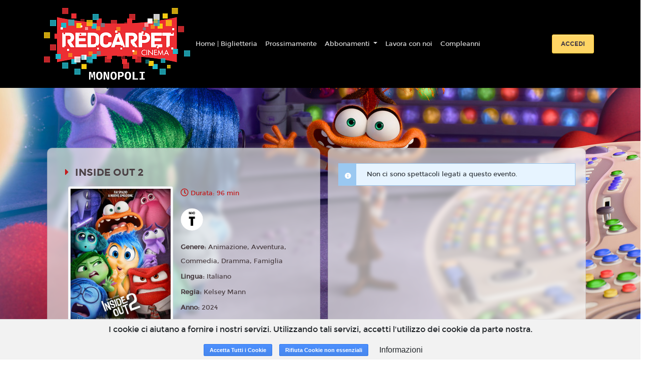

--- FILE ---
content_type: text/html; charset=utf-8
request_url: https://www.google.com/recaptcha/api2/anchor?ar=1&k=6LeMlcgUAAAAAOIIU9j65JSvvhsVsX0BMf1oJaQ1&co=aHR0cHM6Ly9tb25vcG9saS5yZWRjYXJwZXRjaW5lbWEuaXQ6NDQz&hl=en&v=7gg7H51Q-naNfhmCP3_R47ho&size=invisible&anchor-ms=20000&execute-ms=30000&cb=w08n4q9ahn4i
body_size: 48194
content:
<!DOCTYPE HTML><html dir="ltr" lang="en"><head><meta http-equiv="Content-Type" content="text/html; charset=UTF-8">
<meta http-equiv="X-UA-Compatible" content="IE=edge">
<title>reCAPTCHA</title>
<style type="text/css">
/* cyrillic-ext */
@font-face {
  font-family: 'Roboto';
  font-style: normal;
  font-weight: 400;
  font-stretch: 100%;
  src: url(//fonts.gstatic.com/s/roboto/v48/KFO7CnqEu92Fr1ME7kSn66aGLdTylUAMa3GUBHMdazTgWw.woff2) format('woff2');
  unicode-range: U+0460-052F, U+1C80-1C8A, U+20B4, U+2DE0-2DFF, U+A640-A69F, U+FE2E-FE2F;
}
/* cyrillic */
@font-face {
  font-family: 'Roboto';
  font-style: normal;
  font-weight: 400;
  font-stretch: 100%;
  src: url(//fonts.gstatic.com/s/roboto/v48/KFO7CnqEu92Fr1ME7kSn66aGLdTylUAMa3iUBHMdazTgWw.woff2) format('woff2');
  unicode-range: U+0301, U+0400-045F, U+0490-0491, U+04B0-04B1, U+2116;
}
/* greek-ext */
@font-face {
  font-family: 'Roboto';
  font-style: normal;
  font-weight: 400;
  font-stretch: 100%;
  src: url(//fonts.gstatic.com/s/roboto/v48/KFO7CnqEu92Fr1ME7kSn66aGLdTylUAMa3CUBHMdazTgWw.woff2) format('woff2');
  unicode-range: U+1F00-1FFF;
}
/* greek */
@font-face {
  font-family: 'Roboto';
  font-style: normal;
  font-weight: 400;
  font-stretch: 100%;
  src: url(//fonts.gstatic.com/s/roboto/v48/KFO7CnqEu92Fr1ME7kSn66aGLdTylUAMa3-UBHMdazTgWw.woff2) format('woff2');
  unicode-range: U+0370-0377, U+037A-037F, U+0384-038A, U+038C, U+038E-03A1, U+03A3-03FF;
}
/* math */
@font-face {
  font-family: 'Roboto';
  font-style: normal;
  font-weight: 400;
  font-stretch: 100%;
  src: url(//fonts.gstatic.com/s/roboto/v48/KFO7CnqEu92Fr1ME7kSn66aGLdTylUAMawCUBHMdazTgWw.woff2) format('woff2');
  unicode-range: U+0302-0303, U+0305, U+0307-0308, U+0310, U+0312, U+0315, U+031A, U+0326-0327, U+032C, U+032F-0330, U+0332-0333, U+0338, U+033A, U+0346, U+034D, U+0391-03A1, U+03A3-03A9, U+03B1-03C9, U+03D1, U+03D5-03D6, U+03F0-03F1, U+03F4-03F5, U+2016-2017, U+2034-2038, U+203C, U+2040, U+2043, U+2047, U+2050, U+2057, U+205F, U+2070-2071, U+2074-208E, U+2090-209C, U+20D0-20DC, U+20E1, U+20E5-20EF, U+2100-2112, U+2114-2115, U+2117-2121, U+2123-214F, U+2190, U+2192, U+2194-21AE, U+21B0-21E5, U+21F1-21F2, U+21F4-2211, U+2213-2214, U+2216-22FF, U+2308-230B, U+2310, U+2319, U+231C-2321, U+2336-237A, U+237C, U+2395, U+239B-23B7, U+23D0, U+23DC-23E1, U+2474-2475, U+25AF, U+25B3, U+25B7, U+25BD, U+25C1, U+25CA, U+25CC, U+25FB, U+266D-266F, U+27C0-27FF, U+2900-2AFF, U+2B0E-2B11, U+2B30-2B4C, U+2BFE, U+3030, U+FF5B, U+FF5D, U+1D400-1D7FF, U+1EE00-1EEFF;
}
/* symbols */
@font-face {
  font-family: 'Roboto';
  font-style: normal;
  font-weight: 400;
  font-stretch: 100%;
  src: url(//fonts.gstatic.com/s/roboto/v48/KFO7CnqEu92Fr1ME7kSn66aGLdTylUAMaxKUBHMdazTgWw.woff2) format('woff2');
  unicode-range: U+0001-000C, U+000E-001F, U+007F-009F, U+20DD-20E0, U+20E2-20E4, U+2150-218F, U+2190, U+2192, U+2194-2199, U+21AF, U+21E6-21F0, U+21F3, U+2218-2219, U+2299, U+22C4-22C6, U+2300-243F, U+2440-244A, U+2460-24FF, U+25A0-27BF, U+2800-28FF, U+2921-2922, U+2981, U+29BF, U+29EB, U+2B00-2BFF, U+4DC0-4DFF, U+FFF9-FFFB, U+10140-1018E, U+10190-1019C, U+101A0, U+101D0-101FD, U+102E0-102FB, U+10E60-10E7E, U+1D2C0-1D2D3, U+1D2E0-1D37F, U+1F000-1F0FF, U+1F100-1F1AD, U+1F1E6-1F1FF, U+1F30D-1F30F, U+1F315, U+1F31C, U+1F31E, U+1F320-1F32C, U+1F336, U+1F378, U+1F37D, U+1F382, U+1F393-1F39F, U+1F3A7-1F3A8, U+1F3AC-1F3AF, U+1F3C2, U+1F3C4-1F3C6, U+1F3CA-1F3CE, U+1F3D4-1F3E0, U+1F3ED, U+1F3F1-1F3F3, U+1F3F5-1F3F7, U+1F408, U+1F415, U+1F41F, U+1F426, U+1F43F, U+1F441-1F442, U+1F444, U+1F446-1F449, U+1F44C-1F44E, U+1F453, U+1F46A, U+1F47D, U+1F4A3, U+1F4B0, U+1F4B3, U+1F4B9, U+1F4BB, U+1F4BF, U+1F4C8-1F4CB, U+1F4D6, U+1F4DA, U+1F4DF, U+1F4E3-1F4E6, U+1F4EA-1F4ED, U+1F4F7, U+1F4F9-1F4FB, U+1F4FD-1F4FE, U+1F503, U+1F507-1F50B, U+1F50D, U+1F512-1F513, U+1F53E-1F54A, U+1F54F-1F5FA, U+1F610, U+1F650-1F67F, U+1F687, U+1F68D, U+1F691, U+1F694, U+1F698, U+1F6AD, U+1F6B2, U+1F6B9-1F6BA, U+1F6BC, U+1F6C6-1F6CF, U+1F6D3-1F6D7, U+1F6E0-1F6EA, U+1F6F0-1F6F3, U+1F6F7-1F6FC, U+1F700-1F7FF, U+1F800-1F80B, U+1F810-1F847, U+1F850-1F859, U+1F860-1F887, U+1F890-1F8AD, U+1F8B0-1F8BB, U+1F8C0-1F8C1, U+1F900-1F90B, U+1F93B, U+1F946, U+1F984, U+1F996, U+1F9E9, U+1FA00-1FA6F, U+1FA70-1FA7C, U+1FA80-1FA89, U+1FA8F-1FAC6, U+1FACE-1FADC, U+1FADF-1FAE9, U+1FAF0-1FAF8, U+1FB00-1FBFF;
}
/* vietnamese */
@font-face {
  font-family: 'Roboto';
  font-style: normal;
  font-weight: 400;
  font-stretch: 100%;
  src: url(//fonts.gstatic.com/s/roboto/v48/KFO7CnqEu92Fr1ME7kSn66aGLdTylUAMa3OUBHMdazTgWw.woff2) format('woff2');
  unicode-range: U+0102-0103, U+0110-0111, U+0128-0129, U+0168-0169, U+01A0-01A1, U+01AF-01B0, U+0300-0301, U+0303-0304, U+0308-0309, U+0323, U+0329, U+1EA0-1EF9, U+20AB;
}
/* latin-ext */
@font-face {
  font-family: 'Roboto';
  font-style: normal;
  font-weight: 400;
  font-stretch: 100%;
  src: url(//fonts.gstatic.com/s/roboto/v48/KFO7CnqEu92Fr1ME7kSn66aGLdTylUAMa3KUBHMdazTgWw.woff2) format('woff2');
  unicode-range: U+0100-02BA, U+02BD-02C5, U+02C7-02CC, U+02CE-02D7, U+02DD-02FF, U+0304, U+0308, U+0329, U+1D00-1DBF, U+1E00-1E9F, U+1EF2-1EFF, U+2020, U+20A0-20AB, U+20AD-20C0, U+2113, U+2C60-2C7F, U+A720-A7FF;
}
/* latin */
@font-face {
  font-family: 'Roboto';
  font-style: normal;
  font-weight: 400;
  font-stretch: 100%;
  src: url(//fonts.gstatic.com/s/roboto/v48/KFO7CnqEu92Fr1ME7kSn66aGLdTylUAMa3yUBHMdazQ.woff2) format('woff2');
  unicode-range: U+0000-00FF, U+0131, U+0152-0153, U+02BB-02BC, U+02C6, U+02DA, U+02DC, U+0304, U+0308, U+0329, U+2000-206F, U+20AC, U+2122, U+2191, U+2193, U+2212, U+2215, U+FEFF, U+FFFD;
}
/* cyrillic-ext */
@font-face {
  font-family: 'Roboto';
  font-style: normal;
  font-weight: 500;
  font-stretch: 100%;
  src: url(//fonts.gstatic.com/s/roboto/v48/KFO7CnqEu92Fr1ME7kSn66aGLdTylUAMa3GUBHMdazTgWw.woff2) format('woff2');
  unicode-range: U+0460-052F, U+1C80-1C8A, U+20B4, U+2DE0-2DFF, U+A640-A69F, U+FE2E-FE2F;
}
/* cyrillic */
@font-face {
  font-family: 'Roboto';
  font-style: normal;
  font-weight: 500;
  font-stretch: 100%;
  src: url(//fonts.gstatic.com/s/roboto/v48/KFO7CnqEu92Fr1ME7kSn66aGLdTylUAMa3iUBHMdazTgWw.woff2) format('woff2');
  unicode-range: U+0301, U+0400-045F, U+0490-0491, U+04B0-04B1, U+2116;
}
/* greek-ext */
@font-face {
  font-family: 'Roboto';
  font-style: normal;
  font-weight: 500;
  font-stretch: 100%;
  src: url(//fonts.gstatic.com/s/roboto/v48/KFO7CnqEu92Fr1ME7kSn66aGLdTylUAMa3CUBHMdazTgWw.woff2) format('woff2');
  unicode-range: U+1F00-1FFF;
}
/* greek */
@font-face {
  font-family: 'Roboto';
  font-style: normal;
  font-weight: 500;
  font-stretch: 100%;
  src: url(//fonts.gstatic.com/s/roboto/v48/KFO7CnqEu92Fr1ME7kSn66aGLdTylUAMa3-UBHMdazTgWw.woff2) format('woff2');
  unicode-range: U+0370-0377, U+037A-037F, U+0384-038A, U+038C, U+038E-03A1, U+03A3-03FF;
}
/* math */
@font-face {
  font-family: 'Roboto';
  font-style: normal;
  font-weight: 500;
  font-stretch: 100%;
  src: url(//fonts.gstatic.com/s/roboto/v48/KFO7CnqEu92Fr1ME7kSn66aGLdTylUAMawCUBHMdazTgWw.woff2) format('woff2');
  unicode-range: U+0302-0303, U+0305, U+0307-0308, U+0310, U+0312, U+0315, U+031A, U+0326-0327, U+032C, U+032F-0330, U+0332-0333, U+0338, U+033A, U+0346, U+034D, U+0391-03A1, U+03A3-03A9, U+03B1-03C9, U+03D1, U+03D5-03D6, U+03F0-03F1, U+03F4-03F5, U+2016-2017, U+2034-2038, U+203C, U+2040, U+2043, U+2047, U+2050, U+2057, U+205F, U+2070-2071, U+2074-208E, U+2090-209C, U+20D0-20DC, U+20E1, U+20E5-20EF, U+2100-2112, U+2114-2115, U+2117-2121, U+2123-214F, U+2190, U+2192, U+2194-21AE, U+21B0-21E5, U+21F1-21F2, U+21F4-2211, U+2213-2214, U+2216-22FF, U+2308-230B, U+2310, U+2319, U+231C-2321, U+2336-237A, U+237C, U+2395, U+239B-23B7, U+23D0, U+23DC-23E1, U+2474-2475, U+25AF, U+25B3, U+25B7, U+25BD, U+25C1, U+25CA, U+25CC, U+25FB, U+266D-266F, U+27C0-27FF, U+2900-2AFF, U+2B0E-2B11, U+2B30-2B4C, U+2BFE, U+3030, U+FF5B, U+FF5D, U+1D400-1D7FF, U+1EE00-1EEFF;
}
/* symbols */
@font-face {
  font-family: 'Roboto';
  font-style: normal;
  font-weight: 500;
  font-stretch: 100%;
  src: url(//fonts.gstatic.com/s/roboto/v48/KFO7CnqEu92Fr1ME7kSn66aGLdTylUAMaxKUBHMdazTgWw.woff2) format('woff2');
  unicode-range: U+0001-000C, U+000E-001F, U+007F-009F, U+20DD-20E0, U+20E2-20E4, U+2150-218F, U+2190, U+2192, U+2194-2199, U+21AF, U+21E6-21F0, U+21F3, U+2218-2219, U+2299, U+22C4-22C6, U+2300-243F, U+2440-244A, U+2460-24FF, U+25A0-27BF, U+2800-28FF, U+2921-2922, U+2981, U+29BF, U+29EB, U+2B00-2BFF, U+4DC0-4DFF, U+FFF9-FFFB, U+10140-1018E, U+10190-1019C, U+101A0, U+101D0-101FD, U+102E0-102FB, U+10E60-10E7E, U+1D2C0-1D2D3, U+1D2E0-1D37F, U+1F000-1F0FF, U+1F100-1F1AD, U+1F1E6-1F1FF, U+1F30D-1F30F, U+1F315, U+1F31C, U+1F31E, U+1F320-1F32C, U+1F336, U+1F378, U+1F37D, U+1F382, U+1F393-1F39F, U+1F3A7-1F3A8, U+1F3AC-1F3AF, U+1F3C2, U+1F3C4-1F3C6, U+1F3CA-1F3CE, U+1F3D4-1F3E0, U+1F3ED, U+1F3F1-1F3F3, U+1F3F5-1F3F7, U+1F408, U+1F415, U+1F41F, U+1F426, U+1F43F, U+1F441-1F442, U+1F444, U+1F446-1F449, U+1F44C-1F44E, U+1F453, U+1F46A, U+1F47D, U+1F4A3, U+1F4B0, U+1F4B3, U+1F4B9, U+1F4BB, U+1F4BF, U+1F4C8-1F4CB, U+1F4D6, U+1F4DA, U+1F4DF, U+1F4E3-1F4E6, U+1F4EA-1F4ED, U+1F4F7, U+1F4F9-1F4FB, U+1F4FD-1F4FE, U+1F503, U+1F507-1F50B, U+1F50D, U+1F512-1F513, U+1F53E-1F54A, U+1F54F-1F5FA, U+1F610, U+1F650-1F67F, U+1F687, U+1F68D, U+1F691, U+1F694, U+1F698, U+1F6AD, U+1F6B2, U+1F6B9-1F6BA, U+1F6BC, U+1F6C6-1F6CF, U+1F6D3-1F6D7, U+1F6E0-1F6EA, U+1F6F0-1F6F3, U+1F6F7-1F6FC, U+1F700-1F7FF, U+1F800-1F80B, U+1F810-1F847, U+1F850-1F859, U+1F860-1F887, U+1F890-1F8AD, U+1F8B0-1F8BB, U+1F8C0-1F8C1, U+1F900-1F90B, U+1F93B, U+1F946, U+1F984, U+1F996, U+1F9E9, U+1FA00-1FA6F, U+1FA70-1FA7C, U+1FA80-1FA89, U+1FA8F-1FAC6, U+1FACE-1FADC, U+1FADF-1FAE9, U+1FAF0-1FAF8, U+1FB00-1FBFF;
}
/* vietnamese */
@font-face {
  font-family: 'Roboto';
  font-style: normal;
  font-weight: 500;
  font-stretch: 100%;
  src: url(//fonts.gstatic.com/s/roboto/v48/KFO7CnqEu92Fr1ME7kSn66aGLdTylUAMa3OUBHMdazTgWw.woff2) format('woff2');
  unicode-range: U+0102-0103, U+0110-0111, U+0128-0129, U+0168-0169, U+01A0-01A1, U+01AF-01B0, U+0300-0301, U+0303-0304, U+0308-0309, U+0323, U+0329, U+1EA0-1EF9, U+20AB;
}
/* latin-ext */
@font-face {
  font-family: 'Roboto';
  font-style: normal;
  font-weight: 500;
  font-stretch: 100%;
  src: url(//fonts.gstatic.com/s/roboto/v48/KFO7CnqEu92Fr1ME7kSn66aGLdTylUAMa3KUBHMdazTgWw.woff2) format('woff2');
  unicode-range: U+0100-02BA, U+02BD-02C5, U+02C7-02CC, U+02CE-02D7, U+02DD-02FF, U+0304, U+0308, U+0329, U+1D00-1DBF, U+1E00-1E9F, U+1EF2-1EFF, U+2020, U+20A0-20AB, U+20AD-20C0, U+2113, U+2C60-2C7F, U+A720-A7FF;
}
/* latin */
@font-face {
  font-family: 'Roboto';
  font-style: normal;
  font-weight: 500;
  font-stretch: 100%;
  src: url(//fonts.gstatic.com/s/roboto/v48/KFO7CnqEu92Fr1ME7kSn66aGLdTylUAMa3yUBHMdazQ.woff2) format('woff2');
  unicode-range: U+0000-00FF, U+0131, U+0152-0153, U+02BB-02BC, U+02C6, U+02DA, U+02DC, U+0304, U+0308, U+0329, U+2000-206F, U+20AC, U+2122, U+2191, U+2193, U+2212, U+2215, U+FEFF, U+FFFD;
}
/* cyrillic-ext */
@font-face {
  font-family: 'Roboto';
  font-style: normal;
  font-weight: 900;
  font-stretch: 100%;
  src: url(//fonts.gstatic.com/s/roboto/v48/KFO7CnqEu92Fr1ME7kSn66aGLdTylUAMa3GUBHMdazTgWw.woff2) format('woff2');
  unicode-range: U+0460-052F, U+1C80-1C8A, U+20B4, U+2DE0-2DFF, U+A640-A69F, U+FE2E-FE2F;
}
/* cyrillic */
@font-face {
  font-family: 'Roboto';
  font-style: normal;
  font-weight: 900;
  font-stretch: 100%;
  src: url(//fonts.gstatic.com/s/roboto/v48/KFO7CnqEu92Fr1ME7kSn66aGLdTylUAMa3iUBHMdazTgWw.woff2) format('woff2');
  unicode-range: U+0301, U+0400-045F, U+0490-0491, U+04B0-04B1, U+2116;
}
/* greek-ext */
@font-face {
  font-family: 'Roboto';
  font-style: normal;
  font-weight: 900;
  font-stretch: 100%;
  src: url(//fonts.gstatic.com/s/roboto/v48/KFO7CnqEu92Fr1ME7kSn66aGLdTylUAMa3CUBHMdazTgWw.woff2) format('woff2');
  unicode-range: U+1F00-1FFF;
}
/* greek */
@font-face {
  font-family: 'Roboto';
  font-style: normal;
  font-weight: 900;
  font-stretch: 100%;
  src: url(//fonts.gstatic.com/s/roboto/v48/KFO7CnqEu92Fr1ME7kSn66aGLdTylUAMa3-UBHMdazTgWw.woff2) format('woff2');
  unicode-range: U+0370-0377, U+037A-037F, U+0384-038A, U+038C, U+038E-03A1, U+03A3-03FF;
}
/* math */
@font-face {
  font-family: 'Roboto';
  font-style: normal;
  font-weight: 900;
  font-stretch: 100%;
  src: url(//fonts.gstatic.com/s/roboto/v48/KFO7CnqEu92Fr1ME7kSn66aGLdTylUAMawCUBHMdazTgWw.woff2) format('woff2');
  unicode-range: U+0302-0303, U+0305, U+0307-0308, U+0310, U+0312, U+0315, U+031A, U+0326-0327, U+032C, U+032F-0330, U+0332-0333, U+0338, U+033A, U+0346, U+034D, U+0391-03A1, U+03A3-03A9, U+03B1-03C9, U+03D1, U+03D5-03D6, U+03F0-03F1, U+03F4-03F5, U+2016-2017, U+2034-2038, U+203C, U+2040, U+2043, U+2047, U+2050, U+2057, U+205F, U+2070-2071, U+2074-208E, U+2090-209C, U+20D0-20DC, U+20E1, U+20E5-20EF, U+2100-2112, U+2114-2115, U+2117-2121, U+2123-214F, U+2190, U+2192, U+2194-21AE, U+21B0-21E5, U+21F1-21F2, U+21F4-2211, U+2213-2214, U+2216-22FF, U+2308-230B, U+2310, U+2319, U+231C-2321, U+2336-237A, U+237C, U+2395, U+239B-23B7, U+23D0, U+23DC-23E1, U+2474-2475, U+25AF, U+25B3, U+25B7, U+25BD, U+25C1, U+25CA, U+25CC, U+25FB, U+266D-266F, U+27C0-27FF, U+2900-2AFF, U+2B0E-2B11, U+2B30-2B4C, U+2BFE, U+3030, U+FF5B, U+FF5D, U+1D400-1D7FF, U+1EE00-1EEFF;
}
/* symbols */
@font-face {
  font-family: 'Roboto';
  font-style: normal;
  font-weight: 900;
  font-stretch: 100%;
  src: url(//fonts.gstatic.com/s/roboto/v48/KFO7CnqEu92Fr1ME7kSn66aGLdTylUAMaxKUBHMdazTgWw.woff2) format('woff2');
  unicode-range: U+0001-000C, U+000E-001F, U+007F-009F, U+20DD-20E0, U+20E2-20E4, U+2150-218F, U+2190, U+2192, U+2194-2199, U+21AF, U+21E6-21F0, U+21F3, U+2218-2219, U+2299, U+22C4-22C6, U+2300-243F, U+2440-244A, U+2460-24FF, U+25A0-27BF, U+2800-28FF, U+2921-2922, U+2981, U+29BF, U+29EB, U+2B00-2BFF, U+4DC0-4DFF, U+FFF9-FFFB, U+10140-1018E, U+10190-1019C, U+101A0, U+101D0-101FD, U+102E0-102FB, U+10E60-10E7E, U+1D2C0-1D2D3, U+1D2E0-1D37F, U+1F000-1F0FF, U+1F100-1F1AD, U+1F1E6-1F1FF, U+1F30D-1F30F, U+1F315, U+1F31C, U+1F31E, U+1F320-1F32C, U+1F336, U+1F378, U+1F37D, U+1F382, U+1F393-1F39F, U+1F3A7-1F3A8, U+1F3AC-1F3AF, U+1F3C2, U+1F3C4-1F3C6, U+1F3CA-1F3CE, U+1F3D4-1F3E0, U+1F3ED, U+1F3F1-1F3F3, U+1F3F5-1F3F7, U+1F408, U+1F415, U+1F41F, U+1F426, U+1F43F, U+1F441-1F442, U+1F444, U+1F446-1F449, U+1F44C-1F44E, U+1F453, U+1F46A, U+1F47D, U+1F4A3, U+1F4B0, U+1F4B3, U+1F4B9, U+1F4BB, U+1F4BF, U+1F4C8-1F4CB, U+1F4D6, U+1F4DA, U+1F4DF, U+1F4E3-1F4E6, U+1F4EA-1F4ED, U+1F4F7, U+1F4F9-1F4FB, U+1F4FD-1F4FE, U+1F503, U+1F507-1F50B, U+1F50D, U+1F512-1F513, U+1F53E-1F54A, U+1F54F-1F5FA, U+1F610, U+1F650-1F67F, U+1F687, U+1F68D, U+1F691, U+1F694, U+1F698, U+1F6AD, U+1F6B2, U+1F6B9-1F6BA, U+1F6BC, U+1F6C6-1F6CF, U+1F6D3-1F6D7, U+1F6E0-1F6EA, U+1F6F0-1F6F3, U+1F6F7-1F6FC, U+1F700-1F7FF, U+1F800-1F80B, U+1F810-1F847, U+1F850-1F859, U+1F860-1F887, U+1F890-1F8AD, U+1F8B0-1F8BB, U+1F8C0-1F8C1, U+1F900-1F90B, U+1F93B, U+1F946, U+1F984, U+1F996, U+1F9E9, U+1FA00-1FA6F, U+1FA70-1FA7C, U+1FA80-1FA89, U+1FA8F-1FAC6, U+1FACE-1FADC, U+1FADF-1FAE9, U+1FAF0-1FAF8, U+1FB00-1FBFF;
}
/* vietnamese */
@font-face {
  font-family: 'Roboto';
  font-style: normal;
  font-weight: 900;
  font-stretch: 100%;
  src: url(//fonts.gstatic.com/s/roboto/v48/KFO7CnqEu92Fr1ME7kSn66aGLdTylUAMa3OUBHMdazTgWw.woff2) format('woff2');
  unicode-range: U+0102-0103, U+0110-0111, U+0128-0129, U+0168-0169, U+01A0-01A1, U+01AF-01B0, U+0300-0301, U+0303-0304, U+0308-0309, U+0323, U+0329, U+1EA0-1EF9, U+20AB;
}
/* latin-ext */
@font-face {
  font-family: 'Roboto';
  font-style: normal;
  font-weight: 900;
  font-stretch: 100%;
  src: url(//fonts.gstatic.com/s/roboto/v48/KFO7CnqEu92Fr1ME7kSn66aGLdTylUAMa3KUBHMdazTgWw.woff2) format('woff2');
  unicode-range: U+0100-02BA, U+02BD-02C5, U+02C7-02CC, U+02CE-02D7, U+02DD-02FF, U+0304, U+0308, U+0329, U+1D00-1DBF, U+1E00-1E9F, U+1EF2-1EFF, U+2020, U+20A0-20AB, U+20AD-20C0, U+2113, U+2C60-2C7F, U+A720-A7FF;
}
/* latin */
@font-face {
  font-family: 'Roboto';
  font-style: normal;
  font-weight: 900;
  font-stretch: 100%;
  src: url(//fonts.gstatic.com/s/roboto/v48/KFO7CnqEu92Fr1ME7kSn66aGLdTylUAMa3yUBHMdazQ.woff2) format('woff2');
  unicode-range: U+0000-00FF, U+0131, U+0152-0153, U+02BB-02BC, U+02C6, U+02DA, U+02DC, U+0304, U+0308, U+0329, U+2000-206F, U+20AC, U+2122, U+2191, U+2193, U+2212, U+2215, U+FEFF, U+FFFD;
}

</style>
<link rel="stylesheet" type="text/css" href="https://www.gstatic.com/recaptcha/releases/7gg7H51Q-naNfhmCP3_R47ho/styles__ltr.css">
<script nonce="UTAV0RNg_IZeRIkQcwRtQg" type="text/javascript">window['__recaptcha_api'] = 'https://www.google.com/recaptcha/api2/';</script>
<script type="text/javascript" src="https://www.gstatic.com/recaptcha/releases/7gg7H51Q-naNfhmCP3_R47ho/recaptcha__en.js" nonce="UTAV0RNg_IZeRIkQcwRtQg">
      
    </script></head>
<body><div id="rc-anchor-alert" class="rc-anchor-alert"></div>
<input type="hidden" id="recaptcha-token" value="[base64]">
<script type="text/javascript" nonce="UTAV0RNg_IZeRIkQcwRtQg">
      recaptcha.anchor.Main.init("[\x22ainput\x22,[\x22bgdata\x22,\x22\x22,\[base64]/[base64]/UltIKytdPWE6KGE8MjA0OD9SW0grK109YT4+NnwxOTI6KChhJjY0NTEyKT09NTUyOTYmJnErMTxoLmxlbmd0aCYmKGguY2hhckNvZGVBdChxKzEpJjY0NTEyKT09NTYzMjA/[base64]/MjU1OlI/[base64]/[base64]/[base64]/[base64]/[base64]/[base64]/[base64]/[base64]/[base64]/[base64]\x22,\[base64]\\u003d\\u003d\x22,\x22w6M1VkzCucKawrTClcOvwqgZJsO5w4DDqXkFwpXDpsOmwpXDsEgaBMK2wooCNBVJBcO6w6vDjsKGwrhQViJGw5sFw4XClivCnRF2b8Ozw6PCnxjCjsKbWcOOfcO9wqxmwq5vFwUew5DCpnvCrMOQF8O/[base64]/CgUskBcOIMn/CkVAvw7jDuwjClmctQsOLw4sSw7/[base64]/BRXCh8KSc3jDuh/CkMKFw51lIsOcworCg8KDTcODBVXDgcKSwoMEwr7Cl8KNw5rDrVzCgl4Nw70Vwo4dw7HCm8KRwpzDr8OZRsKvIMOsw7tFwoDDrsKmwo9qw7zCrClQIsKXJcOUdVnClcK4D3LCmMOAw5ckw515w5M4HcONdMKew4cEw4vCgUHDrsK3wpvCscORCzg9w7YQUsK/ZMKPUMK/asO6fx/CqQMVwrzDuMOZwrzCqXJ4R8KDQ1g7YsOLw75zwqNoK07DtTBDw6p4w6fCisKew78yE8OAwoTCs8OvJGzCv8K/w44iw7hOw4w9FMK0w71hw6dvBA7DpQ7Cu8K3w5E9w44Aw6nCn8KvKcKVTwrDhsOmBsO7K17CisKoLQ7Dplp4cwPDtg7DpUkOcMObCcK2wpjDvMKka8K5wrQrw6UKTHEcwrM/[base64]/CgMOTVxkswoTDosOQw61Nw5Q/w5jCiMOjWXQmdMKPC8O1w7vCpcO/Y8K+w7c9NcOPwojDux9ZSsKNcsOzLcOSEMKNFzXDl8ORbHN/OgZ7wolkMTN6HsK3wqJPSDhdw55Sw4jCqxzDhGR+wr5Obx/CuMK1woofM8O1wrx0wq3DlQ/CiwRIFW/ClsKYPsOUIEfDtXDDgzsNw5/CoFEsKcKnwqQmZATDrsOAwrPDjcOiw4XCgsOPeMONOcKvV8OIRMOowrR6b8K/dxkuworDtCvDm8KWQ8O7w5gbe8OjRMK6w5p2w5sCwqnCu8KeYSbDixbCtlo3w7XCs0vCn8OXU8Oqwo0PcsK0DwNmw5BNa8OZGRIza2tuwp/[base64]/DtnYSw5N6XcO/[base64]/wrrDt3N8w5xSGMOcw4ltJ17CucKYU8KZwrc+wqZ3WnMcFMO4w57Ds8KDacKlPcOnw6nCniEFw6LClMK7PcK+CRjDs3wkwo7DlcKBwqzDrcKEw6lKHMObw6k/BsKSPHI+wo3DgwUgZlgIBRfDrWLDhzRrVDjCtsOXw5lmXMKkDiZlw7d7dMOuwqdQw4vCpgY8Q8ObwrJVcMKHwogrS0d5w64pwq4xwp7DrsKOw5bDu39aw4opw7fDqigddsO/wqdaXcKzEWjCthzDv2wuVsK5YW3CnSFKE8KbNcKrw7vChyLDpXMdwrciwodxw4ZOw6fDoMOAw43DosKTWzfDlwQodVt9IjQ8wrp8wqwUwpF1w7VwKBHCkCbCs8KSw50Dw590w6HCjWQ1w6zCkw/DrsK4w73CpHXDiR3CjMODMwJrBsOhw69TwoDCkMOvwpcewph2w6c+bsOXwpnDjcK4CUrChsOBwqMVw6/Dswgqw5/[base64]/w53Du8O7CgHDrWLDr8KuI0Ygw7/[base64]/[base64]/DqhQ8dwUNWELDunbCnlrCp8OEwovDjcKcIcKbIn0XwobDuDt1OsOnw5nDlVQqJRjCuCxBw75ABMKdWTTCgMOJUMK0NmQnZwkuL8OhCiPCi8OTw5QhDk0Fwp7CvUZDwrbDsMOnUTsVZypew5B1w7LClsODw4HCkQ/DtcOEUsOowo/CngbDk3HDn11NcsOXXy3Dn8KTZMOiwooRwpjDmT7Cs8KLwoZ5w7ROwovCrUErZ8KSHyIkwo1cw7s9wqfCuix3ccK7w4R0wrHDhcOXw5nCjjEHBWjDmsKcwrl/w7TCjyU6aMO6GsOew7lZw5NbaSzDu8K6wrPDpTYYw5nCvnFqwrbCkmJ7wr3Dm3oNwr12NDLCg2nDhcKDwpfCtMKawrMLw5bCicKYDljDu8KKKcOnwpVhwoEtw6jCuSAiwr4vwqHDtSZsw6/[base64]/[base64]/[base64]/QWfDvx/[base64]/CszEXw4bCtMOgAFjCsMKIR8OUJcOUwoPDtSzCqmNBRXPCpE80wovCkRZyU8KWO8KeeUDDkUnCo3U0acKkGMOuworDg2B2w7jDrMKYw7tbDjvDq1hTHDrDrjQ0w5LDvmLDnG/CsjB2woUIwqDCok9hPQ0sTcKoFEIGRcOSw4Mhwpcjw6kiwrwYPz/CnxstFMKfUMKxwr7DrcKVw6zCjhQlTcOgwqMzdMONGEAGW1Rkw5kewo5dwpDDl8KuZ8Ouw5jDncOebT8VOHbDlsO/wrQGw5l8wqHDvBrChcKpwqUkwqHCsh3CicKfDRAweWbDlcK1DzJOw6zCvwrCoMO9wqNsHW19wp0hN8O/ZsOMw4dVwp5lNsO6w4rCpsOlRMOtwrtlRDzDuSkePMKlc0LCvkQgw4PCk3IqwqFGJMKZfRvCtCTDtcOlZXnChhQIw61TW8KaTcKpbHoFSl7Ck2/CnsOTYXfCh1nDqXYGMsO1wo9Bw5bCgcKzEwllGjE0GcOowovDhsOKwpvDqwpfw750dC3ClcOKLUfDicOzwoUmL8O5wq/CnxA5fsKWNFvDugLDgMKDSBJxw7JHfHrCqRkgwo/[base64]/Cq2bDqAtIIsKjw5XCisKYwp/CqW42wqbClMKfRsOlwpVEEg3CsMK9MAQXw67DrgjDvjIJwrhkHFF6S2DDgzrCrsKKPSDDmMK5woA2SsOmwr/Dt8OVwoHCs8K7wrrDll/CnVnCpMOtXHnDtsOOSkXCocKLwoLChHPCmsK2HzrCh8KGYcKbwrnDkAvDhiZow7UaNn/CnMOAG8K/dsOxesOGXsK4w5wTV0PDtgfDvcKHPcKyw4rDjgDCvG0lw7vCtcOLw4XCr8KbDXfCg8OQw65PMzHCgcOtP2x3F2jDusK8Ug0TacKRPsK5bcKGw4HCkMOLc8OpYsOQwp0UWFPCvsOIwp7ChcOBwowVwp/CtixVJ8OCDzPChcOhci1Uwo0TwqhWAsKZw7gXw6cWwqPCn0XDmsKdUsKowoF9wqJmw6nCiDgow6vDolvDhcOZwoBUMAN9wozCilNww78recONwrnDq1tZw6bCmsKJHsKKWjTChQnDtH95wpcvwoFkVMKGVXpww7/CkcOrwrHCsMOcw5vDmMKcdsKkOcOdwrPCqcKRw5zDqcObJMKAwoIjwoFrJMO6w7XCtsO5w6LDv8Kaw4HCnjV3wrTCkUJVLg7ClC/DpiEHwqrCrMOzWcKMwp7DpsKLwokOQ2XDkC7Du8Khw7DCu3cww6MEAcOHwqTDoMKEw4fDkcKQeMKEW8Khw7zCkcO5w7zCtATCrnMtw5LCmT/Culxcw5LCgxBQwrTDtEpyw5rCgXvDqHbDocKcG8OSOsKgacOzw49pwpzDrXTCrcO0w7Qlw6koGQ8vwpleKHdfw7gaw4hUw5QZw5rChsOPQcKBwpDDvMKoAcO7YXZ0PcOMCRvDtmTDhBLCr8KgW8OjPMOuwrcuwrfColbDvcKtwrDChsO/[base64]/Di8KBw6/Dg8KVwooLw4DChDYXwpDCu8K0MsK2w6BORMKYMBvDtSPCpsKMw5/CsSVYZsO1woc0OVgHV3rCssOKV23DscKhwqFsw50zUCrDkj43w6PDrMK8w4TCmsKLw4FHdlUFBEMAZTLCu8OtVWhhw47Cki3Cr3x+wq8fwr4mwqfDtMOswqgLw7DChsKbwojDjxHDhDHCrmtJw7JaYGbDvMOCwpXCjsKTwp3DmMOMY8KdLMOFw4vDohvCp8KNwrgTwq/CvFFDw5vDmsKXNQMtwrnCjgfDsyXCucOzwrrCgH1RwotUwqXCjMOPG8OJYsOdW1Z9CRoTWcKcwpo+w7UGZFY8RcOLNiMBIgTDgxh+VcOwLw94I8KZL2/Cv0HChWQew61vw4zCqMObw5xvwoTDhmY6KxtnwrfCn8OSw7TCuk/DqwbDjcK+wpdzwrnCgl16w7vCpAXDtcO5w5TDj0RfwoN0w6Ykw7/DtnHCqXHDiVfCssOXdRvDr8KSwr7DsVgiwrMtI8Khwq9QJsKuRcOtw7/[base64]/Cj3bCq8KwwposU1lfBV4xwpXDusOYei7DmCoZWMOCw7V8w7E2w5JCQ0vCn8OZEXzCocKBd8OPw43DrxFEw4LCvV9Hwpxhw5XDpzDDhcKIwqUBFsOMwqPDv8OIw4DCmMOvwpx5EwXDogR4TsOowrrCn8KGw6PDrsKqwqbCkMKzAcOvamrCtMOywowdK2gvFsOhNk/ClMKwwrDChMOufcKRw6jDlSvDjsOVwrbCgWwlw6bCoMOhYcOLPsOPB2IrO8KBVRFJHjjCh2NNw4R5H1pND8OFwpzDiknDiAfDpcOzHcKRbcOVwojCpcKvwp3DlCcSw5hEw68nbiAXwp7DjcK2JlQRa8OLw4B3T8KuwoHCgQ/[base64]/[base64]/wpUCEWoeWsKHIhRCPMKjwoHCr8KeR8OyI8OFw5fCtMKYH8OEHsK5w6AWwrRgwrzCrcKBw58VwqxPw6XDncKgDcKAZsKRQxXCkMK2w7UjKGXCosOCMEDDuR7DhXfCvH4pXy7CgSbDqEVwGGNZTsOcasOJw4htOXLCrQJCE8K6TTlew7s8w6jDscKgP8Kwwq/[base64]/R3PCmjTCscOIG8OMw5VPPyzDlcKyaWAnw7XDvMOtwoXDvsOnXMKxwqcfa2/Ci8O7VlEEw7DCvGzCg8KXw5jDg0zClHTCv8OyF0Z8bMK/w5QsME7DrcKYwrgDCl7CqcOvY8KGGBNsJsK/[base64]/DpTYoUsKvwqt0RgnDlcOLUklDwrdVEsORVsOENTAMw4EUAMO+w4bCv8KybRPCp8OhEEIXwpIsUSxPRMKNwqzCvxdLPMONw4XCn8KYwqbCpC7Ci8O+w73ClMOeZcK9w5/DksKaEcK6w6zCssOOw7gPGsO3wowOwpnCrBBqw60gw6ssw5MnTlvDrhh/w5pKZsOeV8ODYcKlwrN4V8KscMKlw5nCgcOrGMKhw4nCrQMHfybCt1LDmjjClMOfwrUFwrxswrkaFcKrwo5Gw4VROVLClMK6wpfCuMOnw53Dt8O5wrLDm0jCnsKxw5d8w6Myw6rDmmDDtBXClScNcMO/w6Zywr/DnDLCvnXCkwJ2GGDCgBnDtlAqwo4PQ0DDq8Ozw6nDhMKlwqNKDMK9I8OIDsOObcKAwog9w5UFD8OUw7dbwoDDsGUZIcOEf8OtF8KzPEPCrcKwFDLCtsKswpnCllTCuWp0XMOuwpzCqiIAeQVxwr/DqsO3wo4gw5M9wrPCmxw9w7fDj8O6wopUHHvDpsOqPGtdMXnCocKxw6EXw4tRNMKRSUjCk0wyCcKTw6/DoWx1JB08w6jClxhZwqg0w4LCsTTDnFdHCMKdEH7CuMK3wqsXXyLDnhvCqihGwp3Dl8KXUcOnw4p8w7jCpsKFAVIAJMODwqzClsKFc8OJRwTDlA8VfsKDw53CvjREwrQOwqkCf2vDtMOaVjHDmEZaVcOLw4MNRlHDqE/DuMOowoTDqinCjsOxw49AwoPCmwN/WC8nHQ0zw5U1w4/ClDzCiinDt1JEw5Z5NE4OJ0jDi8Oub8OSw4UJC1hiZg3Cg8O+QkF/fWEqRMO1SMKJICRKBFHCoMKUDsK7bXAmegIGAzVBwoDCiDkkF8OswrXCvxTDmRBrw4AHwrUpHUcxw73CjEXDj1/DkMK/w7Nkw6E+R8Ozw6sAwoTCucKvGlfDvcO9U8KBGcK8w67DucOHw6vCmDTDpz9WCV3ChXxxQWbDpMOlw6oKw4jDjcK/wp7CnFQYwq9NMFLDrGw6wpHDmWPDgG5bwpLDkHfDoB3CvMKRw6oqOcO8CMOGwonCp8K/LkMAw6zCqMOSDRQSVcKHaxTDtjMxw6nCo2JyecONwox5PhHDr1VHw5PDtsOLwrcmwpJ7w7PDu8OcwowXElfCi0Frwq5pwoPCj8KOcsOqw4PDssKSVCFhwp57AcK8JUnDtXZYLHbCrcKhCXDDk8KYw5TDth1mwqbCr8O9wrA0w7HCusOuwoTCvcKpGMOpT1J/F8O1wrRQGC/[base64]/DjcOhwr/CpcK1Y8Kjw6XClsOtw5fDsjoUOMKFasO6KgYWTsOAHTvClxLDtsKdOMK1a8K0wqzCrMKOIRLCuMKUwpzCsGZjw53CshMxb8O4Y3lCw5fDli7DvcKgw5nCpcOlw6QEMcOcwqHCicKtFMOAwo8Xwp/DisK2wpDCnMKNGB5iw6FlcXXDkGLCm17CtxTDgmjDjsOYZy4Fw6fCrHDDkEckdgHCs8OtD8OFwovCoMK/MMO7w5jDicOVw75uXEw+SmQUaS4xw7/DscOwwrLDlEhxRig7wojCnmBIQsOhS2pyXsO2CQkySgDCl8OjwqIjGFrDjEzDsFPCucO0W8OBw68/esOewqzDmjnCjRfCmTvDu8K0Kmgjwoc4wrvDpFLDsxktw6NjEjobV8KcA8OQw7bCnMK4dVvDrsOrZsOdw4QZacKow7Qsw7/DqzIrfsKKXSd7UMOewq1nw7bCjTjCjXx0KmbDv8KFwp4Ywq3CpULDj8KIwqFNw4ZwATbCoXkqw5TCtsODScOxw6orw7kMWMOpQi0xw6DCtV3DjcOzw4B2Z0oIJRnChFzDqQkVwpfCnAXDkMKOHEHCqcK2DH/CrcKsUgZjwr3Co8KJwqzDksKgO1gLTMKfw5VeLwhywpILH8K4U8KWw5lyS8KNLy4nWcKkZMKUw5vDoMOew4IvN8K1JwjCvcONJALCnMK5wqbCrXzCscO/Mk9lP8OGw4PDhEw6w7rCqsOZdsOnw5NcF8K3VG7CusOwwrzCpifCuDcxwoYoelBTwpfCvg5+w7dnw7zCv8KBw4jDsMO5TUs4wpR2wrFQAcKqX0/CnAHCrQVBwq7Cu8KCAMKjZF9jwpZmwpLCii4RZj8DeStOwqrCoMKAPMOfwrXCosKdNB0LdSh+F37DozzDjMOaR3jCisO9S8KRS8O9w549w7sMwqzCkUllOsOrwoQBbcOzw5bCtcOpFsOLfxjCtcKuNBLCkMKzR8Onw6bDvRvClsKQw4/[base64]/CsiREZ8KFPXhhc8O6PMKtwoDDrsO0Yy7CqnvCgBvDnCphwrNlw6lHPcOkwr7DgVopBwFBw49yYyd/[base64]/Cl8OPRwNMS1g/w5YPa8OOw5/CmUEtw5NeYBcOwqdZw4HCnxwNYTlmw4xrWsOJKcOdwqzDuMKRw6Baw6PClw/DpcOZw48aIsKRwpF1w6l9ZlNLw6Q5YcK1RRHDucO7C8OpfMKtOsOVOcO2FA/Co8OiD8O1w7ggYR4owpTCkHPDuDrCnsOrGCbDhmsEwolgG8OtwrgOw7V3Q8KoAMOkBQokNwggw4k0w4LDpkDDgFs7w77ClsOTSAI5V8KiwqXCjFV9w6QyVsOPw7rDhsK4wrfCt3/[base64]/DqVAPMsKkJsKbNz/[base64]/DvWrDusKQPwfCucKNw7zDscK6w4RcA3s4w7JbD8KDwopFw48VMMK+DDvDuMKYw67DhcKUwqnCiTohw5kmBcK5wq7DvXPCtsOVLcOVwpxYw4cCw5J4wo9eQQ/DmWoGw4sLT8Oaw6ZcGsK1bsOvIyhJw7DDmwjCkX3CkVXCk0zCs27DunwgUg7CrH7Dgm99bMOYwopQwohawqARwoRNw4NBXsO9DBbDiko7K8KEw7kQUSFowoxpHMKGw5VTw4zCmcO9wr1lUMOuwoc2SMKbwp/[base64]/Cny1HFsOWF1vDo8KrKyjDkwc6H8KlwpLDssK7QsKxH2tmw4UJLMK4w6LClMKVw73CmcOrVg1jwoLCiC18KcK7w5XCoCsaOg/DhMK/[base64]/CoMKiw5QXwrzCm8KJw43CqSxPwo7DjwJ2PMOZLzd8wqbDj8Oww6XDjWhOccO6LcOUw4NdVsOuMW9fwrIhZMKdw4lfw4BDw4PCqV0mw7TDnsK7wo3CmMOvJnIXBMO3VTHDsTDDggNEw6fCpcKTwrPCuQ7DlsKBf1/Dn8KNwr/[base64]/OB/CjcOaw5dzZi7CoBLCjsOjw5Y9wr/DoMOYQhfCmMOnw7kMaMK6wrfDqMKxLwEhdC7DnXAWw4hXIsKYPcORwqVqwq4Tw73CusOhEMKrw55Iwq7CncODwrI6w4bCiU/[base64]/DrsOiw4VVDg7Co0Rdwr5Kw65Vw5Y5w71Kw5HCrsONwoNRX8KwSDjDgsK8w711wr3Dui/DisOmw495Jk5hwpXCh8KDw51IDD9Rw63Cv37CvsOzb8Kyw6TCqm54woh4wqFHwqXCqMKew55cZ3LDphnDhjrCscK9f8KdwoMuw4PDpMOoJRzDsz3CgnDCs3HCssO/AMOXSsK/U3PDlMKnw5fCqcOMUsKmw5XDpMOiT8K/N8KRBMOSw6dzRsKdHMOJw4jCv8K0wr08wolvwqAow78Dw7HDrMKtw5LCjcKabAgCGR1mQE1+woUpw6/[base64]/Ah/CqizCpwbDgmAgRsK8eg7Dh8K8wqprwoA6P8KdwqLCixfDqMOtBEjCqEAQI8KVUcKYEkzCgDPCslPClkFNIcKywrbDj2FVKFt9cjxwXk1Gw5t9OiDDtn7Dl8K5w5HCtGImbXzDvzc7P1PCt8OZw7E7aMKOVGc+woMUQH5VwpjDjcOhw6/DuDBRwo8pVGYZw5lLw6vDnmFWw5pRY8O9w53CusOPw4Adw5xhFcOvwrbDk8KgPcOEwqDDs0nDhQvCh8KawpLDghwEMQ8cwqDDnj3Dj8KvDCDDswJmw5DDhCzCsgcXw4xwwr7DksOhwrR1w4jCjD/DuMOnwokgC00Tw6k0JsK9w5nCq0DDpGHCuR/CgMOgw5ZdwqvDgcKjwq3CkS9vQsOtw4fDjcKNwrw9NgLDiMOIwr8xecKaw7vDl8K8w4jDhcKQw5zDuw/DrcKNwoRew6pBwo1HUcOtTsOVwq1IfsOEw7vCo8KywrQwCSRoYgTDtBbCoVPDthTDjXMwEMK5bsOtYMODay4Iw444CWDCly/[base64]/[base64]/wpHDj8OiB8O1wrpSwq5dZ2g9biZxMEvDs1pFwpMIw5jDhsKJw6vDjcOfcMOlwrA2N8KFXMKewp/CrkwPZBLCp0bCg2fDn8K7worDsMOPwpNVw7AhQwTDvC7CsH/CnjPDkcKcw6tjTMKlwr5RZMKNLsKwL8O3w6TCkcKTw6pQwqpNw7jDhQo/w5I5w4DDji9mf8OsYsKDw6LDkMOHeAc5wrTDtTVMYk5KPCvDqMK6dMKnbgA6XMO1csOYwqzDh8O1w7nDn8OhemDClcOBQcOEw47DpcONV2zDtEAhw7bDicKWSTXCl8OcwoTDhi/CoMOgb8KrYsO3c8KBw7DCgsOnFMKQwopiw5hnJMOrwrl1wrYWeGBrwrh0w5XDv8O+woxYwq3CgMOOwqNiw77DplrDjcOSworDnGcOQ8K/w7jDi0Vww45iUMOZw6ATQsKMBjFfw5gzSMOTLDgpw7pKw6ZIwot9NT4bMBTDpsOfcljCly43w6TDjsKVw4rDtFjCrT3Ch8Kgwp0dw4DDgUltA8O5w5ERw5bCjk3DnxrDhsOcw7HChw/CtMOWwpzDrUzDjsOnwrDCo8OUwr3DqW49RsO8w7wow4PCq8OMB2PCjMONdnDCrRjDgRxxwq/DpBnCryzDi8KNTVvCiMK3woJacMK4Sjw9JBrDtnQ3wqBGLxnDhGfDrcOow6N1w4JBw6dsT8O2wpxcH8KGwpohch05w7TDl8OpOcOGWjcgwr9jR8KVw64hFD5Zw7TDpsOWw5k3cUfChcOmIsOawofCucKqw6bDtBnCj8KkPgrDsVPCikzDozxSCsKZwp/CuxLDrnoXbSfDnD45w6PDj8OdfFgUw6t5wrMzwqTDg8OSw68Lwp4ywqjDlMKDCMOwQcKXFMKewp7CpcKHwpU5AsOwYyRZwp/CssKmSQVjQ1RIYUZDwqLClnUABhkiaFrDnRbDsCPCrTM/wojDoXEsw7XCjTnCv8O2w74EWRUzEMKEG0XCvcKYwpUpaCbCuGpqw6DDrsK6fcOdGizDhSEjw70/wrJ4ccOQKcOZwrjDj8OXwqAhFzBxLW3DkCLCvBXDlcOpwoY/EcKQw5vDt28DYF7DvlvCm8OFw5HDhW8fw4HChsKHDcO4LlR4w6XCgGUiwoxHZsO7wqnCi1vCpsKWwqxhH8Otw4fCmAjDqQ/[base64]/[base64]/[base64]/DpcOnWMOTwqnCssOrw5l9w4JSw5fDhsOZwq9uwphpw7nDscO9Y8O/TcKbEWUxdsO3w4fClsOQOsOvw5TCgkDCtsKVZyjDocOXOhd/wr1kXMO3S8OQI8ONDsKVwrzDvHh+w7Zvw4Q1w7Zhw6/[base64]/DlQPCn3MDwr5MaQB5wr3CnMKtNA/DocOtw67CvG5xwrIQw4nDhirClcKPCsOCwoHDncKFw63CtHvDhsK3wrhuHnXDlsKAwpnDjz1Qw5x6PD/Dhx9AQcOiw6vDkH9yw6opJ3zDn8KNI3hYQz4bw4/CmMK2XmbDgTBiwosMw5DCv8OkHsKmAMKbw5FUw4RoFcK8wqzCv8KKbxTCgHXDlwcPwqTCiGNxH8KbFQdUOhETwoHCkMKDH0ZqAA/CmsKjwq9pw7TCi8K+XcOfRsO3w4zColsaLnfDkXskwqBuwoHCjMOKQWlMwpDCpRRfw4jCh8K9M8OrKsOYfxhcw5jDtRjCqwPCol94ecK0w45YU2s7wrtSRgLDvBYIVsK/wrfCvTVzw4rDmhfCgcODw6bDiinCoMKiJsOPwqjCjnLDqcKMw4zCv0PCpn9Rwp4gwrkWFX3ChsOSw6zDl8OsVsO7PiHCjcO0aSYSw7sfTBPDvQfCk3lCDsO6RXHDgHrChcKgwr3CmcKTd0cxwpDCrcK/[base64]/CpABHXCTCjsK2ScKuwro8w5Bqwo4tw7LCrsK1woJSw6rCqsKGwo5hw4nDnsO0wpwvGMKXKcOFW8OzGl5UEB7DmcOPPsOnw6vDrMKfwrbCpj4cw5DCrEA1a1TCmV/[base64]/CoMOcIcKCN2R7wq/Cq8O2Z8OGw4c4M8KtfkvCqsOtwoDDl03Cl2tQw7nCt8KNw5Mebw5YO8OJfg/[base64]/[base64]/[base64]/DgcOdw7dvRMOLSm7DpsOzXToqEVwnwp9Sw4ZwYU/CvsONVEHCqcKLFH4OwqtBM8KKw7rCuC7Cq2/CtxLCtMK7w5nCo8OrEcKdd3zCtVB0w5lrRMOVw6U8w6BJIMO6KyTDvcK5aMKPw5HDnsKAZBwrNsKVw7fDolNTw5TCkRrCh8KvNMOACVDDnQPCpQrClsOOEHLDkBQ9wqFXIX4JFcKew4k5MMKgw7nDo2bDkE3CrsKOw77DlWguw6vDvF9KJ8OhwprDkB/Cuy1Jwp/[base64]/w7xybcKuY8Krw4DDi8OeCMK6Py/DpgoYUsO2wqTDhsO+w75fTMOABMOyw7bDp8ObU2pVwqvCtkTDn8OFfMO3wovCpUnCkDF0bMOsHSRyHMOKw6Npw4MUwpXDrsOjPjQlw7PCiC/CuMOjcTchw6TCsCPCvcOrwr3DqUfCuzMVN2XDvAIjCsKxwoHCjT7DhsOqOATCmwAJA3dGSsKGY3nCtsOZwqtwwpoEw5tRIsKCwpzDtcOIworCsF/CmmsULMKcHMOuDmPCrcOsYDgFQcOffltoMzPDsMOTwpXDtUnDvcKaw44rw54bw6ANwos7bm/ChcOeZsK3EsO7HMOwTsK9wqZ+w4xAVD4CSxAbw5vDiR7Dn0FYwrvCh8KrawUlZhXCucK3HA5wasKRc2bCh8OZRAIVw6c0wqjCj8KcZHPCqQrDisK0wqDCisKJOTfCoQjDjUvCo8OnAl/[base64]/DpAzDhkvCvSTCpRfDvSXDvBHDgcOzFMKCOEbDq8KZHUoMFSxddBjChGMybApUaMKnw67DjsOVIsOgc8OLLMKrfCoVVS98wo7Cs8OzME5Kw5/DpkHDu8OswoDDk0TDr1xEw5VGwqgHEMKuwoLDgmUnwpXCgVXCnMKCIMOYw7Q8DcKaVCpTUMKhw7xSwr7DiQ3ChMOUw5zDkMK8w7IiwprDg1bCtMOhF8Kdw4rCjsO0w4DCrWvCqVJmdknCsCotw6MVw7/CoSrDscKxw47CvyABL8Kiw5/Di8KpJcKnwqcZw7fDlMOOw7PDqsOjwqrDscOZCTc8XSAfw5lXBMOcNsK4CgJ+dB9WwoHDgMKPwpwgwqnDlBxQwqtHwqbDowjCkAs/wq3DvTTDncK6ZH0CWBrCt8OuacODwpZmfcKewobDoj/[base64]/Drng6WHHDi8KrDBdBw5PClxvCn8KRw4ZVSzLDo8OZaDnCt8ONGWwBQsKVcsOww4huS3TDhMKmw7TDpwbCtsOuRsKgUcK4WMOUIy4/LsKiwqrDl3cXwoYwLlPDtRjDn2/CvsKwIQQSw4/DocKSwrfCvMOEwp02wqgPw5dcw59Nwp4wwr/Dv8Kzw7RMwrxpR2vCtcKIw6I9wr1KwqEbIMOuCcKkwrfCv8Onw5YSNn3DvcO2w67Ch3jDpMK8w6XClsOnwqU/T8OscsKtSsObWcOwwrQzSsKPUB1awofDjFMCw5Z0w5nDvjTDt8OhQMO5CT/[base64]/DrF15wr5ow4nCjcKSCsKzJsO+OVl6woduBMOPMXEdwpDDtBLDrgRCwrp9Fz3DlMKeZEZhGz/DgsOIwoIFPsKJw5TCjsOew4LDijgOWWLClMKHwr3DggB/[base64]/[base64]/DmcKkwqcBZ1/CkcKDw5F4wpFpwqnDqcK6w5fDhGFPSD1zw4JUH3YzeDPDpMK8wpd2UVdOVmEawonDg2PDuGTDlRDCpz7DrMK3SysKw4XDhjBCwqbCtcOJDzvDnsKXdsKzw5AzRMK8w6xENgXDt3/[base64]/Cv8O/w43DiFjCmgQ1IWcsN8OOwrhFbcOPw4HCqsK7ZcKlMMO4wq06wrHDiFjCqcO0aF4XPSXDkcKFGMOAwpzDncKPMAzCrBDCoUVsw6rCj8Ozw50qwovCkH/Dl2/DnxcaTnsHPsK9UMOYFcOiw4QEwqMtLxDDvkc3w6h9K3TDpcOvwrRFc8OtwqtEeVlmw4NbwpwaH8OiJzDDu2o+UMO5BgI5ScKiwpAww4TDnsKNdyHChgTDpSTCl8OfET3Cl8OYw6/DtlXCqsONwrDCrA5ow7rDm8OjYDVKwoQew51YOwvDtHN/H8Ohw6VAwo3DpUhJw4lAJMOHZMK6w6XClMOAw6PDpFcqw7QMwrzCisOOwrTDi0zDpcK+PsO6wqrCjjxsGhA0HAjDlMKJw5xawp1Dwo0Wb8OeDMOxw5XDrinCultSw5RkSFLDhcKywoN6WnwvLcOawp04Q8O5fxJGw5wxw55nBQ3DmcOqw6/CqMO0awlUw7jDvMKDwpPDuDzDv2rDuFLCpMONw45SwrsRw4fDhDvCsBoSwqkWQBTDtMKPFRLDmMKEKjvCl8OwUcKCeRDDsMOqw5XChkofA8OZw4nDpSszw4N9wozDkwp/w64hSj9UdMOhwo9/w5w/w6sTL0R3w4M6wodeaGIuacOEw5bDnyRiw7lDcThNcXnDiMKow7ByS8OlKsOpBcOMJ8Kgwo3Dlitpw7nDgMKIOMK/[base64]/[base64]/DkMKrw6VuZcKGwqtzVsKUw5siL8KiYXHCqsKFLjbClsOraUcCOMKYw6J2SFpwEXvDjMOZamgiFBDCpxU4w7nCoyR/wo3Cv0HCnQRdwpjCv8OjSUbCkcO2R8OZw552VMK9wr90w4Ucwr/DgsOfwqIQSjLChsOOEH02wqPCkCs3IsOBMFzCnkQ8bH/DocK8dETChcOqw6x2w77CmcKsK8OteAzDgsOoDnZ/ElkCU8OoEGUFw7hjAMKSw5TDklNFDWnDrjfDuw9Sd8K0wox6QGcWQg7CjcKMw5IeHMKiY8KnUxRMw6tdwr3Cgm7Cp8Kbw4DDn8KWw5jDhy8nwp/[base64]/DuiV2w7BBwqLCq2lHwrPCgHrCkMO1wqTDmcOdwpzDisKLOcO0fsKZfMOywqVLwpdAwrFEw6vClcKAw4EuRcOwHVDCsyLCsCbDtcKZwoDCqHbCvcKMQzVzJ3nCvTHCksOxBcK/[base64]/wq7ChMKOw63CoMKewpx0w6gCWMKVwr0FwqTCqB5tH8KTw4DCjD9mwpvCrMO3PhNhw457wobCv8KAwokzJcKywrg2w7jDq8O2JMK6GMK1w7IZHQTCg8OJw44iCUvDg1PCgww8w6LCsmUcworCl8OtCsKLIGEew4DDh8KKOw3Dh8KfPXnDr0rDoBTDii4mQMO/EcKdSMO5w5VhwrM7wqfDnsKZwoHDozTDjcOBwrcWw53DoG7ChEltbEgkGgfDgsKbwoJTWsOPwo5Iw7MCwqBULMKhw4XCucK0XRhOfsOIwowEwo/[base64]/Dh8OtwpUZA8O+WsKtwpRFwplGCcOnw6nDj8OvwoNhZMOvHA/DvjnCkMKTV3TDjzpZKcKIwpgew5PDmcK5Pn3DvHwTNMKTI8K8Ji0Hw5MzNsODP8O6acOWwqpzwr5UF8OawpEnPwhowqlqTcKqwp1Hw5p2wrHCrxc1G8OKwo1dw64ZwrnCgsOPwqDCoMKlRcOIVDU8w41TPsOgwpzCtFfClcKRwp/DusKhNA7CmwXCisOzGcOOG1hEMR0zwo3DtcOPw7Nawqpkw5tiw6hAGg9RAGEjwpnChW8fPsOBwozDu8KjcyLCtMOxT1B3wodpM8KKw4LDpcKgwr9OLz1Mwr03aMOqLx/DjcKMw5Eow5PDk8OfNMK6CMOCYsOSH8Opw6fDvMOgwrnDsgbCiMOyYsOawpAxBk7DnQHCtsO8w7fDvsKmw5DClnzCicOBw7wadsOmPMKlTylMw7hcw6xGeWAFIMOtcwHCqRvCtsO/ETTCszHDhmo1EsOzw7PCqMOaw45Gw6kQw5B2TMOAT8K+Y8KwwoFuWMKRwoFVHxrChMO5SMKpwrTCkMKGD8ORETvCnQNow6J9CifCmBBgF8K4wpjCvD/DsB8hJMOVYjvCoTLCpsK3TsOUwq3ChVU7FsK0CMKvwoNTwpLDvnfDuQAAw63DpMKmdcOrB8OMw7dkw5hBa8OiHAcnw5AhFR3DiMKrw5xVHsO9w4/Dq0BfNMOkwrPDpMKYw4PDqEgAdMOLCcKMw7BhZVcww54cwp/Dr8KrwrxEaADCmQrDkMKkwpB9wrh9w7rCnDheWMKvXC8ww6DCkEnCvsOpw4MUw6XDu8OCOBxsIMODw57CpcK7bcOKw49Uw6ovw5NLaMK1w43CpsKVwpfChMOAwqdzKcOrGjvCnhRmw6Iww5pnWMKYAAomLAbCmsOKUiprQ2pEwoZZwrLCpTrCkmdvwq0/OMOwRcOqwrhETcOfMF4ZwpzCq8K+dsO/woPDu21BFsKTw63Cm8OTZwjDpMOSeMOkw6PCgsKmFcKHccOYwqDCjFErw7dHwq7Dr29Yc8K6cC9mw5jDqCnCgcOna8OWB8ODw4/CmMOJZMKSwrrDpMOHwoFWdGcSwo3CssKbw6lOMMKHdMOkwqcGJcOow6JUw4zDpMOmOcKMwqnDqMK1AyPDnSvDmcKfw4XCtMKqd05PNMOMQcOcwqg+wqoPC0AyDTppwrrCjlXCu8KFIzzClAjCgmxvQWvCo3MdJ8KwP8O5WmXDqnfDssO9w7hjw7k1WQLCvMOtwpM/GXnCqD/Dj3R7ZMOQw5jDmQxGw7nCmMOuZF4qw6DCucO2UHXCiDEQw410e8KRfsKzw4nDn3vDk8KDwqPCucKZwoJwIcKKwp3Drydow4fDj8KEbynCgR1rHiXCoVnDt8Oew5VPLzrDkG3DtsOCw4UcwoDDiE/DkiwFwrbCry7CgMKRMl0gPWDCnSXDgsOZwrjCqcOucnfCqG7DucOmTsOmw7HCnRBuw4QdI8KDXglzasOnw5UiwrTDlGFAWMKMIRV4w57DsMK6woPDhMKqwp7ChsKlw5MwQsKgwq8uwpnCjsK/RVoXw4/CmcKbwpvCtcOhGMKvw7dPG0hCwps3w78PfWc6w5R5GMKvwoNRORHDlVxkU37DmcKMw77DgMO1wp1kP0fDolXCtzrDuMOeLzXChy3CucK4w6VDwqjDlMOWR8KawqokDgliwoLDp8KhexRFEMOfc8OdC0jDk8O0wp1hHsOeHypIw5LCmsOuU8O/w4/ClwfCj0YoWAAefRTDvsKawofCrm8De8O8B8O2wrPDt8OzHsOlw70gIcOPwoQ8woNOwpTCk8KnCsK0wrLDgcKsNcOow5HDhsO+w6/DtVLDkBRlw6l6dcKPwoLChcK+Y8K/[base64]/[base64]/DpQvCvsKheMK0w7XCtxVrw6tJA8KCw61gG23CjVVfZ8KXwq7DnsOqw77CkFJMwqw1ACvDhxXDqTbDusKTPzUvwq/Cj8OJw4PCtsOGw4jCk8OGXCLCpsKhwoLDrWQMw6bCklXDp8K2YMKKwr3CgsO2fjLDsVvCvMKyEsOow7zCpmNhw7fCvcO6w4BIAMKNQ3DCtcKiZAxew6jCrzVwbMObwpl9QMK6w79YwopKw4cfwrJ5ScKhw77DnsOMw6A\\u003d\x22],null,[\x22conf\x22,null,\x226LeMlcgUAAAAAOIIU9j65JSvvhsVsX0BMf1oJaQ1\x22,0,null,null,null,0,[21,125,63,73,95,87,41,43,42,83,102,105,109,121],[-1442069,639],0,null,null,null,null,0,null,0,null,700,1,null,0,\[base64]/tzcYADoGZWF6dTZkEg4Iiv2INxgAOgVNZklJNBoZCAMSFR0U8JfjNw7/vqUGGcSdCRmc4owCGQ\\u003d\\u003d\x22,0,0,null,null,1,null,0,1],\x22https://monopoli.redcarpetcinema.it:443\x22,null,[3,1,1],null,null,null,1,3600,[\x22https://www.google.com/intl/en/policies/privacy/\x22,\x22https://www.google.com/intl/en/policies/terms/\x22],\x22B1Zkvsg14t5/QyH4xlOatRi0c2HGXgncQ0DCn7Tdtrs\\u003d\x22,1,0,null,1,1766301779690,0,0,[207,81,178,172],null,[134,231,184],\x22RC-IPcQkAvMkYfr_w\x22,null,null,null,null,null,\x220dAFcWeA4TVLeo12vl2b0HBuKOtMQLhmTuFm-BZwoNssTruUYlP50v6WpKJcdk2SFZ2ClG2IR591LBjwcukHPus735UPXQ3Dr1kA\x22,1766384579841]");
    </script></body></html>

--- FILE ---
content_type: text/css
request_url: https://cdn-assets.18tickets.net/assets/themes/monopoli-theme-c1f0df509caf1d1cb5802862c9feb987ef1e41877d36676e2033550768c8844b.css
body_size: 51063
content:
/*!
 * Bootstrap v4.6.0 (https://getbootstrap.com/)
 * Copyright 2011-2021 The Bootstrap Authors
 * Copyright 2011-2021 Twitter, Inc.
 * Licensed under MIT (https://github.com/twbs/bootstrap/blob/main/LICENSE)
 */.cookies-eu{position:fixed;bottom:0;left:0;line-height:40px;background:#f2f2f2;border-top:1px solid #e4e4e4;width:100%;z-index:999;text-align:center}.cookies-eu .cookies-eu-content-holder{display:inline-block;padding:0 20px;line-height:26px}.cookies-eu .cookies-eu-button-holder{display:inline-block;padding-right:20px}.cookies-eu .cookies-eu-button-holder .cookies-eu-ko,.cookies-eu .cookies-eu-button-holder .cookies-eu-ok{background-color:#4d90fe;background-image:-webkit-linear-gradient(top, #4d90fe, #4787ed);border:1px solid #3079ed;border-radius:2px;color:#fff;cursor:default;display:inline-block;font-size:11px;font-weight:700;height:24px;line-height:20px;min-width:26px;outline:0;padding:0 11px;text-align:center;white-space:nowrap;margin:0 5px;cursor:pointer}@media (max-width: 767px){.cookies-eu{position:static;font-size:12px;line-height:20px}.cookies-eu .cookies-eu-content-holder{line-height:16px;padding:5px 20px}.cookies-eu .cookies-eu-button-holder{padding-bottom:5px}}:root{--blue:#007bff;--indigo:#6610f2;--purple:#6f42c1;--pink:#e83e8c;--red:#dc3545;--orange:#fd7e14;--yellow:#ffc107;--green:#28a745;--teal:#20c997;--cyan:#17a2b8;--white:#fff;--gray:#6c757d;--gray-dark:#343a40;--primary:#007bff;--secondary:#6c757d;--success:#28a745;--info:#17a2b8;--warning:#ffc107;--danger:#dc3545;--light:#f8f9fa;--dark:#343a40;--breakpoint-xs:0;--breakpoint-sm:576px;--breakpoint-md:768px;--breakpoint-lg:992px;--breakpoint-xl:1200px;--font-family-sans-serif:-apple-system,BlinkMacSystemFont,"Segoe UI",Montserrat,"Helvetica Neue",Arial,"Noto Sans","Liberation Sans",sans-serif,"Apple Color Emoji","Segoe UI Emoji","Segoe UI Symbol","Noto Color Emoji";--font-family-monospace:SFMono-Regular,Menlo,Monaco,Consolas,"Liberation Mono","Courier New",monospace}*,:after,:before{box-sizing:border-box}html{-webkit-tap-highlight-color:rgba(0,0,0,0)}article,aside,figcaption,figure,footer,header,hgroup,main,nav,section{display:block}body{font-family:-apple-system,BlinkMacSystemFont,Segoe UI,Montserrat,Helvetica Neue,Arial,Noto Sans,Liberation Sans,sans-serif,Apple Color Emoji,Segoe UI Emoji,Segoe UI Symbol,Noto Color Emoji;font-size:1rem;font-weight:400;line-height:1.5;color:#212529;text-align:left;background-color:#fff}[tabindex="-1"]:focus:not(:focus-visible){outline:0 !important}h1,h2,h3,h4,h5,h6{margin-top:0;margin-bottom:.5rem}p{margin-top:0;margin-bottom:1rem}abbr[data-original-title],abbr[title]{text-decoration:underline;-webkit-text-decoration:underline dotted;text-decoration:underline dotted;cursor:help;border-bottom:0;-webkit-text-decoration-skip-ink:none;text-decoration-skip-ink:none}address{font-style:normal;line-height:inherit}address,dl,ol,ul{margin-bottom:1rem}dl,ol,ul{margin-top:0}ol ol,ol ul,ul ol,ul ul{margin-bottom:0}dt{font-weight:700}dd{margin-bottom:.5rem;margin-left:0}blockquote{margin:0 0 1rem}a{color:#007bff;text-decoration:none}a:hover{color:#0056b3;text-decoration:underline}a:not([href]):not([class]),a:not([href]):not([class]):hover{color:inherit;text-decoration:none}code,kbd,pre,samp{font-family:SFMono-Regular,Menlo,Monaco,Consolas,Liberation Mono,Courier New,monospace;font-size:1em}pre{margin-top:0;margin-bottom:1rem;overflow:auto;-ms-overflow-style:scrollbar}figure{margin:0 0 1rem}img,svg{vertical-align:middle}svg{overflow:hidden}table{border-collapse:collapse}caption{padding-top:.75rem;padding-bottom:.75rem;color:#6c757d;text-align:left;caption-side:bottom}th{text-align:inherit;text-align:-webkit-match-parent}label{display:inline-block;margin-bottom:.5rem}button{border-radius:0}button:focus:not(:focus-visible){outline:0}button,input,optgroup,select,textarea{font-family:inherit;font-size:inherit;line-height:inherit}[role=button]{cursor:pointer}select{word-wrap:normal}[type=button],[type=reset],[type=submit],button{-webkit-appearance:button}[type=button]:not(:disabled),[type=reset]:not(:disabled),[type=submit]:not(:disabled),button:not(:disabled){cursor:pointer}input[type=checkbox],input[type=radio]{box-sizing:border-box;padding:0}textarea{resize:vertical}fieldset{min-width:0;padding:0;margin:0;border:0}legend{display:block;width:100%;margin-bottom:.5rem;font-size:1.5rem;line-height:inherit}[type=search]{-webkit-appearance:none}[type=search]::-webkit-search-decoration{-webkit-appearance:none}output{display:inline-block}summary{cursor:pointer}[hidden]{display:none !important}.h1,.h2,.h3,.h4,.h5,.h6,h1,h2,h3,h4,h5,h6{margin-bottom:.5rem;font-weight:500;line-height:1.2}.h1,h1{font-size:2.5rem}.h2,h2{font-size:2rem}.h3,h3{font-size:1.75rem}.h4,h4{font-size:1.5rem}.h5,h5{font-size:1.25rem}.h6,h6{font-size:1rem}.lead{font-size:1.25rem;font-weight:300}.display-1{font-size:6rem}.display-1,.display-2{font-weight:300;line-height:1.2}.display-2{font-size:5.5rem}.display-3{font-size:4.5rem}.display-3,.display-4{font-weight:300;line-height:1.2}.display-4{font-size:3.5rem}hr{margin-top:1rem;margin-bottom:1rem;border:0;border-top:1px solid rgba(0,0,0,0.1)}.small,small{font-size:80%;font-weight:400}.mark,mark{padding:.2em;background-color:#fcf8e3}.list-inline,.list-unstyled{padding-left:0;list-style:none}.list-inline-item{display:inline-block}.list-inline-item:not(:last-child){margin-right:.5rem}.initialism{font-size:90%;text-transform:uppercase}.blockquote{margin-bottom:1rem;font-size:1.25rem}.blockquote-footer{display:block;font-size:80%;color:#6c757d}.blockquote-footer:before{content:"\2014\00A0"}.img-fluid,.img-thumbnail{max-width:100%;height:auto}.img-thumbnail{padding:.25rem;background-color:#fff;border:1px solid #dee2e6;border-radius:.25rem}.figure{display:inline-block}.figure-img{margin-bottom:.5rem;line-height:1}.figure-caption{font-size:90%;color:#6c757d}code{font-size:87.5%;color:#e83e8c;word-wrap:break-word}a>code{color:inherit}kbd{padding:.2rem .4rem;font-size:87.5%;color:#fff;background-color:#212529;border-radius:.2rem}kbd kbd{padding:0;font-size:100%;font-weight:700}pre{display:block;font-size:87.5%;color:#212529}pre code{font-size:inherit;color:inherit;word-break:normal}.pre-scrollable{max-height:340px;overflow-y:scroll}.container,.container-fluid,.container-lg,.container-md,.container-sm,.container-xl{width:100%;padding-right:15px;padding-left:15px;margin-right:auto;margin-left:auto}@media (min-width: 576px){.container,.container-sm{max-width:540px}}@media (min-width: 768px){.container,.container-md,.container-sm{max-width:720px}}@media (min-width: 992px){.container,.container-lg,.container-md,.container-sm{max-width:960px}}@media (min-width: 1200px){.container,.container-lg,.container-md,.container-sm,.container-xl{max-width:1140px}}.row{display:flex;flex-wrap:wrap;margin-right:-15px;margin-left:-15px}.no-gutters{margin-right:0;margin-left:0}.no-gutters>.col,.no-gutters>[class*=col-]{padding-right:0;padding-left:0}.col,.col-1,.col-2,.col-3,.col-4,.col-5,.col-6,.col-7,.col-8,.col-9,.col-10,.col-11,.col-12,.col-auto,.col-lg,.col-lg-1,.col-lg-2,.col-lg-3,.col-lg-4,.col-lg-5,.col-lg-6,.col-lg-7,.col-lg-8,.col-lg-9,.col-lg-10,.col-lg-11,.col-lg-12,.col-lg-auto,.col-md,.col-md-1,.col-md-2,.col-md-3,.col-md-4,.col-md-5,.col-md-6,.col-md-7,.col-md-8,.col-md-9,.col-md-10,.col-md-11,.col-md-12,.col-md-auto,.col-sm,.col-sm-1,.col-sm-2,.col-sm-3,.col-sm-4,.col-sm-5,.col-sm-6,.col-sm-7,.col-sm-8,.col-sm-9,.col-sm-10,.col-sm-11,.col-sm-12,.col-sm-auto,.col-xl,.col-xl-1,.col-xl-2,.col-xl-3,.col-xl-4,.col-xl-5,.col-xl-6,.col-xl-7,.col-xl-8,.col-xl-9,.col-xl-10,.col-xl-11,.col-xl-12,.col-xl-auto{position:relative;width:100%;padding-right:15px;padding-left:15px}.col{flex-basis:0;flex-grow:1;max-width:100%}.row-cols-1>*{flex:0 0 100%;max-width:100%}.row-cols-2>*{flex:0 0 50%;max-width:50%}.row-cols-3>*{flex:0 0 33.3333333333%;max-width:33.3333333333%}.row-cols-4>*{flex:0 0 25%;max-width:25%}.row-cols-5>*{flex:0 0 20%;max-width:20%}.row-cols-6>*{flex:0 0 16.6666666667%;max-width:16.6666666667%}.col-auto{flex:0 0 auto;width:auto;max-width:100%}.col-1{flex:0 0 8.3333333333%;max-width:8.3333333333%}.col-2{flex:0 0 16.6666666667%;max-width:16.6666666667%}.col-3{flex:0 0 25%;max-width:25%}.col-4{flex:0 0 33.3333333333%;max-width:33.3333333333%}.col-5{flex:0 0 41.6666666667%;max-width:41.6666666667%}.col-6{flex:0 0 50%;max-width:50%}.col-7{flex:0 0 58.3333333333%;max-width:58.3333333333%}.col-8{flex:0 0 66.6666666667%;max-width:66.6666666667%}.col-9{flex:0 0 75%;max-width:75%}.col-10{flex:0 0 83.3333333333%;max-width:83.3333333333%}.col-11{flex:0 0 91.6666666667%;max-width:91.6666666667%}.col-12{flex:0 0 100%;max-width:100%}.order-first{order:-1}.order-last{order:13}.order-0{order:0}.order-1{order:1}.order-2{order:2}.order-3{order:3}.order-4{order:4}.order-5{order:5}.order-6{order:6}.order-7{order:7}.order-8{order:8}.order-9{order:9}.order-10{order:10}.order-11{order:11}.order-12{order:12}.offset-1{margin-left:8.3333333333%}.offset-2{margin-left:16.6666666667%}.offset-3{margin-left:25%}.offset-4{margin-left:33.3333333333%}.offset-5{margin-left:41.6666666667%}.offset-6{margin-left:50%}.offset-7{margin-left:58.3333333333%}.offset-8{margin-left:66.6666666667%}.offset-9{margin-left:75%}.offset-10{margin-left:83.3333333333%}.offset-11{margin-left:91.6666666667%}@media (min-width: 576px){.col-sm{flex-basis:0;flex-grow:1;max-width:100%}.row-cols-sm-1>*{flex:0 0 100%;max-width:100%}.row-cols-sm-2>*{flex:0 0 50%;max-width:50%}.row-cols-sm-3>*{flex:0 0 33.3333333333%;max-width:33.3333333333%}.row-cols-sm-4>*{flex:0 0 25%;max-width:25%}.row-cols-sm-5>*{flex:0 0 20%;max-width:20%}.row-cols-sm-6>*{flex:0 0 16.6666666667%;max-width:16.6666666667%}.col-sm-auto{flex:0 0 auto;width:auto;max-width:100%}.col-sm-1{flex:0 0 8.3333333333%;max-width:8.3333333333%}.col-sm-2{flex:0 0 16.6666666667%;max-width:16.6666666667%}.col-sm-3{flex:0 0 25%;max-width:25%}.col-sm-4{flex:0 0 33.3333333333%;max-width:33.3333333333%}.col-sm-5{flex:0 0 41.6666666667%;max-width:41.6666666667%}.col-sm-6{flex:0 0 50%;max-width:50%}.col-sm-7{flex:0 0 58.3333333333%;max-width:58.3333333333%}.col-sm-8{flex:0 0 66.6666666667%;max-width:66.6666666667%}.col-sm-9{flex:0 0 75%;max-width:75%}.col-sm-10{flex:0 0 83.3333333333%;max-width:83.3333333333%}.col-sm-11{flex:0 0 91.6666666667%;max-width:91.6666666667%}.col-sm-12{flex:0 0 100%;max-width:100%}.order-sm-first{order:-1}.order-sm-last{order:13}.order-sm-0{order:0}.order-sm-1{order:1}.order-sm-2{order:2}.order-sm-3{order:3}.order-sm-4{order:4}.order-sm-5{order:5}.order-sm-6{order:6}.order-sm-7{order:7}.order-sm-8{order:8}.order-sm-9{order:9}.order-sm-10{order:10}.order-sm-11{order:11}.order-sm-12{order:12}.offset-sm-0{margin-left:0}.offset-sm-1{margin-left:8.3333333333%}.offset-sm-2{margin-left:16.6666666667%}.offset-sm-3{margin-left:25%}.offset-sm-4{margin-left:33.3333333333%}.offset-sm-5{margin-left:41.6666666667%}.offset-sm-6{margin-left:50%}.offset-sm-7{margin-left:58.3333333333%}.offset-sm-8{margin-left:66.6666666667%}.offset-sm-9{margin-left:75%}.offset-sm-10{margin-left:83.3333333333%}.offset-sm-11{margin-left:91.6666666667%}}@media (min-width: 768px){.col-md{flex-basis:0;flex-grow:1;max-width:100%}.row-cols-md-1>*{flex:0 0 100%;max-width:100%}.row-cols-md-2>*{flex:0 0 50%;max-width:50%}.row-cols-md-3>*{flex:0 0 33.3333333333%;max-width:33.3333333333%}.row-cols-md-4>*{flex:0 0 25%;max-width:25%}.row-cols-md-5>*{flex:0 0 20%;max-width:20%}.row-cols-md-6>*{flex:0 0 16.6666666667%;max-width:16.6666666667%}.col-md-auto{flex:0 0 auto;width:auto;max-width:100%}.col-md-1{flex:0 0 8.3333333333%;max-width:8.3333333333%}.col-md-2{flex:0 0 16.6666666667%;max-width:16.6666666667%}.col-md-3{flex:0 0 25%;max-width:25%}.col-md-4{flex:0 0 33.3333333333%;max-width:33.3333333333%}.col-md-5{flex:0 0 41.6666666667%;max-width:41.6666666667%}.col-md-6{flex:0 0 50%;max-width:50%}.col-md-7{flex:0 0 58.3333333333%;max-width:58.3333333333%}.col-md-8{flex:0 0 66.6666666667%;max-width:66.6666666667%}.col-md-9{flex:0 0 75%;max-width:75%}.col-md-10{flex:0 0 83.3333333333%;max-width:83.3333333333%}.col-md-11{flex:0 0 91.6666666667%;max-width:91.6666666667%}.col-md-12{flex:0 0 100%;max-width:100%}.order-md-first{order:-1}.order-md-last{order:13}.order-md-0{order:0}.order-md-1{order:1}.order-md-2{order:2}.order-md-3{order:3}.order-md-4{order:4}.order-md-5{order:5}.order-md-6{order:6}.order-md-7{order:7}.order-md-8{order:8}.order-md-9{order:9}.order-md-10{order:10}.order-md-11{order:11}.order-md-12{order:12}.offset-md-0{margin-left:0}.offset-md-1{margin-left:8.3333333333%}.offset-md-2{margin-left:16.6666666667%}.offset-md-3{margin-left:25%}.offset-md-4{margin-left:33.3333333333%}.offset-md-5{margin-left:41.6666666667%}.offset-md-6{margin-left:50%}.offset-md-7{margin-left:58.3333333333%}.offset-md-8{margin-left:66.6666666667%}.offset-md-9{margin-left:75%}.offset-md-10{margin-left:83.3333333333%}.offset-md-11{margin-left:91.6666666667%}}@media (min-width: 992px){.col-lg{flex-basis:0;flex-grow:1;max-width:100%}.row-cols-lg-1>*{flex:0 0 100%;max-width:100%}.row-cols-lg-2>*{flex:0 0 50%;max-width:50%}.row-cols-lg-3>*{flex:0 0 33.3333333333%;max-width:33.3333333333%}.row-cols-lg-4>*{flex:0 0 25%;max-width:25%}.row-cols-lg-5>*{flex:0 0 20%;max-width:20%}.row-cols-lg-6>*{flex:0 0 16.6666666667%;max-width:16.6666666667%}.col-lg-auto{flex:0 0 auto;width:auto;max-width:100%}.col-lg-1{flex:0 0 8.3333333333%;max-width:8.3333333333%}.col-lg-2{flex:0 0 16.6666666667%;max-width:16.6666666667%}.col-lg-3{flex:0 0 25%;max-width:25%}.col-lg-4{flex:0 0 33.3333333333%;max-width:33.3333333333%}.col-lg-5{flex:0 0 41.6666666667%;max-width:41.6666666667%}.col-lg-6{flex:0 0 50%;max-width:50%}.col-lg-7{flex:0 0 58.3333333333%;max-width:58.3333333333%}.col-lg-8{flex:0 0 66.6666666667%;max-width:66.6666666667%}.col-lg-9{flex:0 0 75%;max-width:75%}.col-lg-10{flex:0 0 83.3333333333%;max-width:83.3333333333%}.col-lg-11{flex:0 0 91.6666666667%;max-width:91.6666666667%}.col-lg-12{flex:0 0 100%;max-width:100%}.order-lg-first{order:-1}.order-lg-last{order:13}.order-lg-0{order:0}.order-lg-1{order:1}.order-lg-2{order:2}.order-lg-3{order:3}.order-lg-4{order:4}.order-lg-5{order:5}.order-lg-6{order:6}.order-lg-7{order:7}.order-lg-8{order:8}.order-lg-9{order:9}.order-lg-10{order:10}.order-lg-11{order:11}.order-lg-12{order:12}.offset-lg-0{margin-left:0}.offset-lg-1{margin-left:8.3333333333%}.offset-lg-2{margin-left:16.6666666667%}.offset-lg-3{margin-left:25%}.offset-lg-4{margin-left:33.3333333333%}.offset-lg-5{margin-left:41.6666666667%}.offset-lg-6{margin-left:50%}.offset-lg-7{margin-left:58.3333333333%}.offset-lg-8{margin-left:66.6666666667%}.offset-lg-9{margin-left:75%}.offset-lg-10{margin-left:83.3333333333%}.offset-lg-11{margin-left:91.6666666667%}}@media (min-width: 1200px){.col-xl{flex-basis:0;flex-grow:1;max-width:100%}.row-cols-xl-1>*{flex:0 0 100%;max-width:100%}.row-cols-xl-2>*{flex:0 0 50%;max-width:50%}.row-cols-xl-3>*{flex:0 0 33.3333333333%;max-width:33.3333333333%}.row-cols-xl-4>*{flex:0 0 25%;max-width:25%}.row-cols-xl-5>*{flex:0 0 20%;max-width:20%}.row-cols-xl-6>*{flex:0 0 16.6666666667%;max-width:16.6666666667%}.col-xl-auto{flex:0 0 auto;width:auto;max-width:100%}.col-xl-1{flex:0 0 8.3333333333%;max-width:8.3333333333%}.col-xl-2{flex:0 0 16.6666666667%;max-width:16.6666666667%}.col-xl-3{flex:0 0 25%;max-width:25%}.col-xl-4{flex:0 0 33.3333333333%;max-width:33.3333333333%}.col-xl-5{flex:0 0 41.6666666667%;max-width:41.6666666667%}.col-xl-6{flex:0 0 50%;max-width:50%}.col-xl-7{flex:0 0 58.3333333333%;max-width:58.3333333333%}.col-xl-8{flex:0 0 66.6666666667%;max-width:66.6666666667%}.col-xl-9{flex:0 0 75%;max-width:75%}.col-xl-10{flex:0 0 83.3333333333%;max-width:83.3333333333%}.col-xl-11{flex:0 0 91.6666666667%;max-width:91.6666666667%}.col-xl-12{flex:0 0 100%;max-width:100%}.order-xl-first{order:-1}.order-xl-last{order:13}.order-xl-0{order:0}.order-xl-1{order:1}.order-xl-2{order:2}.order-xl-3{order:3}.order-xl-4{order:4}.order-xl-5{order:5}.order-xl-6{order:6}.order-xl-7{order:7}.order-xl-8{order:8}.order-xl-9{order:9}.order-xl-10{order:10}.order-xl-11{order:11}.order-xl-12{order:12}.offset-xl-0{margin-left:0}.offset-xl-1{margin-left:8.3333333333%}.offset-xl-2{margin-left:16.6666666667%}.offset-xl-3{margin-left:25%}.offset-xl-4{margin-left:33.3333333333%}.offset-xl-5{margin-left:41.6666666667%}.offset-xl-6{margin-left:50%}.offset-xl-7{margin-left:58.3333333333%}.offset-xl-8{margin-left:66.6666666667%}.offset-xl-9{margin-left:75%}.offset-xl-10{margin-left:83.3333333333%}.offset-xl-11{margin-left:91.6666666667%}}.table{width:100%;margin-bottom:1rem;color:#212529}.table td,.table th{padding:.75rem;vertical-align:top;border-top:1px solid #dee2e6}.table thead th{vertical-align:bottom;border-bottom:2px solid #dee2e6}.table tbody+tbody{border-top:2px solid #dee2e6}.table-sm td,.table-sm th{padding:.3rem}.table-bordered,.table-bordered td,.table-bordered th{border:1px solid #dee2e6}.table-bordered thead td,.table-bordered thead th{border-bottom-width:2px}.table-borderless tbody+tbody,.table-borderless td,.table-borderless th,.table-borderless thead th{border:0}.table-striped tbody tr:nth-of-type(odd){background-color:rgba(0,0,0,0.05)}.table-hover tbody tr:hover{color:#212529;background-color:rgba(0,0,0,0.075)}.table-primary,.table-primary>td,.table-primary>th{background-color:#b8daff}.table-primary tbody+tbody,.table-primary td,.table-primary th,.table-primary thead th{border-color:#7abaff}.table-hover .table-primary:hover,.table-hover .table-primary:hover>td,.table-hover .table-primary:hover>th{background-color:#9fcdff}.table-secondary,.table-secondary>td,.table-secondary>th{background-color:#d6d8db}.table-secondary tbody+tbody,.table-secondary td,.table-secondary th,.table-secondary thead th{border-color:#b3b7bb}.table-hover .table-secondary:hover,.table-hover .table-secondary:hover>td,.table-hover .table-secondary:hover>th{background-color:#c8cbcf}.table-success,.table-success>td,.table-success>th{background-color:#c3e6cb}.table-success tbody+tbody,.table-success td,.table-success th,.table-success thead th{border-color:#8fd19e}.table-hover .table-success:hover,.table-hover .table-success:hover>td,.table-hover .table-success:hover>th{background-color:#b1dfbb}.table-info,.table-info>td,.table-info>th{background-color:#bee5eb}.table-info tbody+tbody,.table-info td,.table-info th,.table-info thead th{border-color:#86cfda}.table-hover .table-info:hover,.table-hover .table-info:hover>td,.table-hover .table-info:hover>th{background-color:#abdde5}.table-warning,.table-warning>td,.table-warning>th{background-color:#ffeeba}.table-warning tbody+tbody,.table-warning td,.table-warning th,.table-warning thead th{border-color:#ffdf7e}.table-hover .table-warning:hover,.table-hover .table-warning:hover>td,.table-hover .table-warning:hover>th{background-color:#ffe8a1}.table-danger,.table-danger>td,.table-danger>th{background-color:#f5c6cb}.table-danger tbody+tbody,.table-danger td,.table-danger th,.table-danger thead th{border-color:#ed969e}.table-hover .table-danger:hover,.table-hover .table-danger:hover>td,.table-hover .table-danger:hover>th{background-color:#f1b0b7}.table-light,.table-light>td,.table-light>th{background-color:#fdfdfe}.table-light tbody+tbody,.table-light td,.table-light th,.table-light thead th{border-color:#fbfcfc}.table-hover .table-light:hover,.table-hover .table-light:hover>td,.table-hover .table-light:hover>th{background-color:#ececf6}.table-dark,.table-dark>td,.table-dark>th{background-color:#c6c8ca}.table-dark tbody+tbody,.table-dark td,.table-dark th,.table-dark thead th{border-color:#95999c}.table-hover .table-dark:hover,.table-hover .table-dark:hover>td,.table-hover .table-dark:hover>th{background-color:#b9bbbe}.table-active,.table-active>td,.table-active>th,.table-hover .table-active:hover,.table-hover .table-active:hover>td,.table-hover .table-active:hover>th{background-color:rgba(0,0,0,0.075)}.table .thead-dark th{color:#fff;background-color:#343a40;border-color:#454d55}.table .thead-light th{color:#495057;background-color:#e9ecef;border-color:#dee2e6}.table-dark{color:#fff;background-color:#343a40}.table-dark td,.table-dark th,.table-dark thead th{border-color:#454d55}.table-dark.table-bordered{border:0}.table-dark.table-striped tbody tr:nth-of-type(odd){background-color:rgba(255,255,255,0.05)}.table-dark.table-hover tbody tr:hover{color:#fff;background-color:rgba(255,255,255,0.075)}@media (max-width: 575.98px){.table-responsive-sm{display:block;width:100%;overflow-x:auto;-webkit-overflow-scrolling:touch}.table-responsive-sm>.table-bordered{border:0}}@media (max-width: 767.98px){.table-responsive-md{display:block;width:100%;overflow-x:auto;-webkit-overflow-scrolling:touch}.table-responsive-md>.table-bordered{border:0}}@media (max-width: 991.98px){.table-responsive-lg{display:block;width:100%;overflow-x:auto;-webkit-overflow-scrolling:touch}.table-responsive-lg>.table-bordered{border:0}}@media (max-width: 1199.98px){.table-responsive-xl{display:block;width:100%;overflow-x:auto;-webkit-overflow-scrolling:touch}.table-responsive-xl>.table-bordered{border:0}}.table-responsive{display:block;width:100%;overflow-x:auto;-webkit-overflow-scrolling:touch}.table-responsive>.table-bordered{border:0}.form-control{display:block;width:100%;height:calc(1.5em + .75rem + 2px);padding:.375rem .75rem;font-size:1rem;font-weight:400;line-height:1.5;color:#495057;background-color:#fff;background-clip:padding-box;border:1px solid #ced4da;border-radius:.25rem;transition:border-color .15s ease-in-out,box-shadow .15s ease-in-out}@media (prefers-reduced-motion: reduce){.form-control{transition:none}}.form-control::-ms-expand{background-color:transparent;border:0}.form-control:-moz-focusring{color:transparent;text-shadow:0 0 0 #495057}.form-control:focus{color:#495057;background-color:#fff;border-color:#80bdff;outline:0;box-shadow:0 0 0 0.2rem rgba(0,123,255,0.25)}.form-control::-moz-placeholder{color:#6c757d;opacity:1}.form-control:-ms-input-placeholder{color:#6c757d;opacity:1}.form-control::-moz-placeholder{color:#6c757d;opacity:1}.form-control:-ms-input-placeholder{color:#6c757d;opacity:1}.form-control::placeholder{color:#6c757d;opacity:1}.form-control:disabled,.form-control[readonly]{background-color:#e9ecef;opacity:1}input.form-control[type=date],input.form-control[type=datetime-local],input.form-control[type=month],input.form-control[type=time]{-webkit-appearance:none;-moz-appearance:none;appearance:none}select.form-control:focus::-ms-value{color:#495057;background-color:#fff}.form-control-file,.form-control-range{display:block;width:100%}.col-form-label{padding-top:calc(.375rem + 1px);padding-bottom:calc(.375rem + 1px);margin-bottom:0;font-size:inherit;line-height:1.5}.col-form-label-lg{padding-top:calc(.5rem + 1px);padding-bottom:calc(.5rem + 1px);font-size:1.25rem;line-height:1.5}.col-form-label-sm{padding-top:calc(.25rem + 1px);padding-bottom:calc(.25rem + 1px);font-size:.875rem;line-height:1.5}.form-control-plaintext{display:block;width:100%;padding:.375rem 0;margin-bottom:0;font-size:1rem;line-height:1.5;color:#212529;background-color:transparent;border:solid transparent;border-width:1px 0}.form-control-plaintext.form-control-lg,.form-control-plaintext.form-control-sm{padding-right:0;padding-left:0}.form-control-sm{height:calc(1.5em + .5rem + 2px);padding:.25rem .5rem;font-size:.875rem;line-height:1.5;border-radius:.2rem}.form-control-lg{height:calc(1.5em + 1rem + 2px);padding:.5rem 1rem;font-size:1.25rem;line-height:1.5;border-radius:.3rem}select.form-control[multiple],select.form-control[size],textarea.form-control{height:auto}.form-group{margin-bottom:1rem}.form-text{display:block;margin-top:.25rem}.form-row{display:flex;flex-wrap:wrap;margin-right:-5px;margin-left:-5px}.form-row>.col,.form-row>[class*=col-]{padding-right:5px;padding-left:5px}.form-check{position:relative;display:block;padding-left:1.25rem}.form-check-input{position:absolute;margin-top:.3rem;margin-left:-1.25rem}.form-check-input:disabled~.form-check-label,.form-check-input[disabled]~.form-check-label{color:#6c757d}.form-check-label{margin-bottom:0}.form-check-inline{display:inline-flex;align-items:center;padding-left:0;margin-right:.75rem}.form-check-inline .form-check-input{position:static;margin-top:0;margin-right:.3125rem;margin-left:0}.valid-feedback{display:none;width:100%;margin-top:.25rem;font-size:80%;color:#28a745}.valid-tooltip{position:absolute;top:100%;left:0;z-index:5;display:none;max-width:100%;padding:.25rem .5rem;margin-top:.1rem;font-size:.875rem;line-height:1.5;color:#fff;background-color:rgba(40,167,69,0.9);border-radius:.25rem}.form-row>.col>.valid-tooltip,.form-row>[class*=col-]>.valid-tooltip{left:5px}.is-valid~.valid-feedback,.is-valid~.valid-tooltip,.was-validated :valid~.valid-feedback,.was-validated :valid~.valid-tooltip{display:block}.form-control.is-valid,.was-validated .form-control:valid{border-color:#28a745;padding-right:calc(1.5em + .75rem);background-image:url("data:image/svg+xml;charset=utf-8,%3Csvg xmlns='http://www.w3.org/2000/svg' width='8' height='8'%3E%3Cpath fill='%2328a745' d='M2.3 6.73L.6 4.53c-.4-1.04.46-1.4 1.1-.8l1.1 1.4 3.4-3.8c.6-.63 1.6-.27 1.2.7l-4 4.6c-.43.5-.8.4-1.1.1z'/%3E%3C/svg%3E");background-repeat:no-repeat;background-position:right calc(.375em + .1875rem) center;background-size:calc(.75em + .375rem) calc(.75em + .375rem)}.form-control.is-valid:focus,.was-validated .form-control:valid:focus{border-color:#28a745;box-shadow:0 0 0 0.2rem rgba(40,167,69,0.25)}.was-validated textarea.form-control:valid,textarea.form-control.is-valid{padding-right:calc(1.5em + .75rem);background-position:top calc(.375em + .1875rem) right calc(.375em + .1875rem)}.custom-select.is-valid,.was-validated .custom-select:valid{border-color:#28a745;padding-right:calc(.75em + 2.3125rem);background:url("data:image/svg+xml;charset=utf-8,%3Csvg xmlns='http://www.w3.org/2000/svg' width='4' height='5'%3E%3Cpath fill='%23343a40' d='M2 0L0 2h4zm0 5L0 3h4z'/%3E%3C/svg%3E") right 0.75rem center/8px 10px no-repeat,#fff url("data:image/svg+xml;charset=utf-8,%3Csvg xmlns='http://www.w3.org/2000/svg' width='8' height='8'%3E%3Cpath fill='%2328a745' d='M2.3 6.73L.6 4.53c-.4-1.04.46-1.4 1.1-.8l1.1 1.4 3.4-3.8c.6-.63 1.6-.27 1.2.7l-4 4.6c-.43.5-.8.4-1.1.1z'/%3E%3C/svg%3E") center right 1.75rem/calc(.75em + .375rem) calc(.75em + .375rem) no-repeat}.custom-select.is-valid:focus,.was-validated .custom-select:valid:focus{border-color:#28a745;box-shadow:0 0 0 0.2rem rgba(40,167,69,0.25)}.form-check-input.is-valid~.form-check-label,.was-validated .form-check-input:valid~.form-check-label{color:#28a745}.form-check-input.is-valid~.valid-feedback,.form-check-input.is-valid~.valid-tooltip,.was-validated .form-check-input:valid~.valid-feedback,.was-validated .form-check-input:valid~.valid-tooltip{display:block}.custom-control-input.is-valid~.custom-control-label,.was-validated .custom-control-input:valid~.custom-control-label{color:#28a745}.custom-control-input.is-valid~.custom-control-label:before,.was-validated .custom-control-input:valid~.custom-control-label:before{border-color:#28a745}.custom-control-input.is-valid:checked~.custom-control-label:before,.was-validated .custom-control-input:valid:checked~.custom-control-label:before{border-color:#34ce57;background-color:#34ce57}.custom-control-input.is-valid:focus~.custom-control-label:before,.was-validated .custom-control-input:valid:focus~.custom-control-label:before{box-shadow:0 0 0 0.2rem rgba(40,167,69,0.25)}.custom-control-input.is-valid:focus:not(:checked)~.custom-control-label:before,.custom-file-input.is-valid~.custom-file-label,.was-validated .custom-control-input:valid:focus:not(:checked)~.custom-control-label:before,.was-validated .custom-file-input:valid~.custom-file-label{border-color:#28a745}.custom-file-input.is-valid:focus~.custom-file-label,.was-validated .custom-file-input:valid:focus~.custom-file-label{border-color:#28a745;box-shadow:0 0 0 0.2rem rgba(40,167,69,0.25)}.invalid-feedback{display:none;width:100%;margin-top:.25rem;font-size:80%;color:#dc3545}.invalid-tooltip{position:absolute;top:100%;left:0;z-index:5;display:none;max-width:100%;padding:.25rem .5rem;margin-top:.1rem;font-size:.875rem;line-height:1.5;color:#fff;background-color:rgba(220,53,69,0.9);border-radius:.25rem}.form-row>.col>.invalid-tooltip,.form-row>[class*=col-]>.invalid-tooltip{left:5px}.is-invalid~.invalid-feedback,.is-invalid~.invalid-tooltip,.was-validated :invalid~.invalid-feedback,.was-validated :invalid~.invalid-tooltip{display:block}.form-control.is-invalid,.was-validated .form-control:invalid{border-color:#dc3545;padding-right:calc(1.5em + .75rem);background-image:url("data:image/svg+xml;charset=utf-8,%3Csvg xmlns='http://www.w3.org/2000/svg' width='12' height='12' fill='none' stroke='%23dc3545'%3E%3Ccircle cx='6' cy='6' r='4.5'/%3E%3Cpath stroke-linejoin='round' d='M5.8 3.6h.4L6 6.5z'/%3E%3Ccircle cx='6' cy='8.2' r='.6' fill='%23dc3545' stroke='none'/%3E%3C/svg%3E");background-repeat:no-repeat;background-position:right calc(.375em + .1875rem) center;background-size:calc(.75em + .375rem) calc(.75em + .375rem)}.form-control.is-invalid:focus,.was-validated .form-control:invalid:focus{border-color:#dc3545;box-shadow:0 0 0 0.2rem rgba(220,53,69,0.25)}.was-validated textarea.form-control:invalid,textarea.form-control.is-invalid{padding-right:calc(1.5em + .75rem);background-position:top calc(.375em + .1875rem) right calc(.375em + .1875rem)}.custom-select.is-invalid,.was-validated .custom-select:invalid{border-color:#dc3545;padding-right:calc(.75em + 2.3125rem);background:url("data:image/svg+xml;charset=utf-8,%3Csvg xmlns='http://www.w3.org/2000/svg' width='4' height='5'%3E%3Cpath fill='%23343a40' d='M2 0L0 2h4zm0 5L0 3h4z'/%3E%3C/svg%3E") right 0.75rem center/8px 10px no-repeat,#fff url("data:image/svg+xml;charset=utf-8,%3Csvg xmlns='http://www.w3.org/2000/svg' width='12' height='12' fill='none' stroke='%23dc3545'%3E%3Ccircle cx='6' cy='6' r='4.5'/%3E%3Cpath stroke-linejoin='round' d='M5.8 3.6h.4L6 6.5z'/%3E%3Ccircle cx='6' cy='8.2' r='.6' fill='%23dc3545' stroke='none'/%3E%3C/svg%3E") center right 1.75rem/calc(.75em + .375rem) calc(.75em + .375rem) no-repeat}.custom-select.is-invalid:focus,.was-validated .custom-select:invalid:focus{border-color:#dc3545;box-shadow:0 0 0 0.2rem rgba(220,53,69,0.25)}.form-check-input.is-invalid~.form-check-label,.was-validated .form-check-input:invalid~.form-check-label{color:#dc3545}.form-check-input.is-invalid~.invalid-feedback,.form-check-input.is-invalid~.invalid-tooltip,.was-validated .form-check-input:invalid~.invalid-feedback,.was-validated .form-check-input:invalid~.invalid-tooltip{display:block}.custom-control-input.is-invalid~.custom-control-label,.was-validated .custom-control-input:invalid~.custom-control-label{color:#dc3545}.custom-control-input.is-invalid~.custom-control-label:before,.was-validated .custom-control-input:invalid~.custom-control-label:before{border-color:#dc3545}.custom-control-input.is-invalid:checked~.custom-control-label:before,.was-validated .custom-control-input:invalid:checked~.custom-control-label:before{border-color:#e4606d;background-color:#e4606d}.custom-control-input.is-invalid:focus~.custom-control-label:before,.was-validated .custom-control-input:invalid:focus~.custom-control-label:before{box-shadow:0 0 0 0.2rem rgba(220,53,69,0.25)}.custom-control-input.is-invalid:focus:not(:checked)~.custom-control-label:before,.custom-file-input.is-invalid~.custom-file-label,.was-validated .custom-control-input:invalid:focus:not(:checked)~.custom-control-label:before,.was-validated .custom-file-input:invalid~.custom-file-label{border-color:#dc3545}.custom-file-input.is-invalid:focus~.custom-file-label,.was-validated .custom-file-input:invalid:focus~.custom-file-label{border-color:#dc3545;box-shadow:0 0 0 0.2rem rgba(220,53,69,0.25)}.form-inline{display:flex;flex-flow:row wrap;align-items:center}.form-inline .form-check{width:100%}@media (min-width: 576px){.form-inline label{justify-content:center}.form-inline .form-group,.form-inline label{display:flex;align-items:center;margin-bottom:0}.form-inline .form-group{flex:0 0 auto;flex-flow:row wrap}.form-inline .form-control{display:inline-block;width:auto;vertical-align:middle}.form-inline .form-control-plaintext{display:inline-block}.form-inline .custom-select,.form-inline .input-group{width:auto}.form-inline .form-check{display:flex;align-items:center;justify-content:center;width:auto;padding-left:0}.form-inline .form-check-input{position:relative;flex-shrink:0;margin-top:0;margin-right:.25rem;margin-left:0}.form-inline .custom-control{align-items:center;justify-content:center}.form-inline .custom-control-label{margin-bottom:0}}.btn{display:inline-block;font-weight:400;color:#212529;text-align:center;vertical-align:middle;-webkit-user-select:none;-moz-user-select:none;-ms-user-select:none;user-select:none;background-color:transparent;border:1px solid transparent;padding:.375rem .75rem;font-size:1rem;line-height:1.5;border-radius:.25rem;transition:color .15s ease-in-out,background-color .15s ease-in-out,border-color .15s ease-in-out,box-shadow .15s ease-in-out}@media (prefers-reduced-motion: reduce){.btn{transition:none}}.btn:hover{color:#212529;text-decoration:none}.btn.focus,.btn:focus{outline:0;box-shadow:0 0 0 0.2rem rgba(0,123,255,0.25)}.btn.disabled,.btn:disabled{opacity:.65}.btn:not(:disabled):not(.disabled){cursor:pointer}a.btn.disabled,fieldset:disabled a.btn{pointer-events:none}.btn-primary{color:#fff;background-color:#007bff;border-color:#007bff}.btn-primary.focus,.btn-primary:focus,.btn-primary:hover{color:#fff;background-color:#0069d9;border-color:#0062cc}.btn-primary.focus,.btn-primary:focus{box-shadow:0 0 0 0.2rem rgba(38,143,255,0.5)}.btn-primary.disabled,.btn-primary:disabled{color:#fff;background-color:#007bff;border-color:#007bff}.btn-primary.active:not(:disabled):not(.disabled),.btn-primary:not(:disabled):not(.disabled):active,.show>.btn-primary.dropdown-toggle{color:#fff;background-color:#0062cc;border-color:#005cbf}.btn-primary.active:not(:disabled):not(.disabled):focus,.btn-primary:not(:disabled):not(.disabled):active:focus,.show>.btn-primary.dropdown-toggle:focus{box-shadow:0 0 0 0.2rem rgba(38,143,255,0.5)}.btn-secondary{color:#fff;background-color:#6c757d;border-color:#6c757d}.btn-secondary.focus,.btn-secondary:focus,.btn-secondary:hover{color:#fff;background-color:#5a6268;border-color:#545b62}.btn-secondary.focus,.btn-secondary:focus{box-shadow:0 0 0 0.2rem rgba(130,138,145,0.5)}.btn-secondary.disabled,.btn-secondary:disabled{color:#fff;background-color:#6c757d;border-color:#6c757d}.btn-secondary.active:not(:disabled):not(.disabled),.btn-secondary:not(:disabled):not(.disabled):active,.show>.btn-secondary.dropdown-toggle{color:#fff;background-color:#545b62;border-color:#4e555b}.btn-secondary.active:not(:disabled):not(.disabled):focus,.btn-secondary:not(:disabled):not(.disabled):active:focus,.show>.btn-secondary.dropdown-toggle:focus{box-shadow:0 0 0 0.2rem rgba(130,138,145,0.5)}.btn-success{color:#fff;background-color:#28a745;border-color:#28a745}.btn-success.focus,.btn-success:focus,.btn-success:hover{color:#fff;background-color:#218838;border-color:#1e7e34}.btn-success.focus,.btn-success:focus{box-shadow:0 0 0 0.2rem rgba(72,180,97,0.5)}.btn-success.disabled,.btn-success:disabled{color:#fff;background-color:#28a745;border-color:#28a745}.btn-success.active:not(:disabled):not(.disabled),.btn-success:not(:disabled):not(.disabled):active,.show>.btn-success.dropdown-toggle{color:#fff;background-color:#1e7e34;border-color:#1c7430}.btn-success.active:not(:disabled):not(.disabled):focus,.btn-success:not(:disabled):not(.disabled):active:focus,.show>.btn-success.dropdown-toggle:focus{box-shadow:0 0 0 0.2rem rgba(72,180,97,0.5)}.btn-info{color:#fff;background-color:#17a2b8;border-color:#17a2b8}.btn-info.focus,.btn-info:focus,.btn-info:hover{color:#fff;background-color:#138496;border-color:#117a8b}.btn-info.focus,.btn-info:focus{box-shadow:0 0 0 0.2rem rgba(58,176,195,0.5)}.btn-info.disabled,.btn-info:disabled{color:#fff;background-color:#17a2b8;border-color:#17a2b8}.btn-info.active:not(:disabled):not(.disabled),.btn-info:not(:disabled):not(.disabled):active,.show>.btn-info.dropdown-toggle{color:#fff;background-color:#117a8b;border-color:#10707f}.btn-info.active:not(:disabled):not(.disabled):focus,.btn-info:not(:disabled):not(.disabled):active:focus,.show>.btn-info.dropdown-toggle:focus{box-shadow:0 0 0 0.2rem rgba(58,176,195,0.5)}.btn-warning{color:#212529;background-color:#ffc107;border-color:#ffc107}.btn-warning.focus,.btn-warning:focus,.btn-warning:hover{color:#212529;background-color:#e0a800;border-color:#d39e00}.btn-warning.focus,.btn-warning:focus{box-shadow:0 0 0 0.2rem rgba(222,170,12,0.5)}.btn-warning.disabled,.btn-warning:disabled{color:#212529;background-color:#ffc107;border-color:#ffc107}.btn-warning.active:not(:disabled):not(.disabled),.btn-warning:not(:disabled):not(.disabled):active,.show>.btn-warning.dropdown-toggle{color:#212529;background-color:#d39e00;border-color:#c69500}.btn-warning.active:not(:disabled):not(.disabled):focus,.btn-warning:not(:disabled):not(.disabled):active:focus,.show>.btn-warning.dropdown-toggle:focus{box-shadow:0 0 0 0.2rem rgba(222,170,12,0.5)}.btn-danger{color:#fff;background-color:#dc3545;border-color:#dc3545}.btn-danger.focus,.btn-danger:focus,.btn-danger:hover{color:#fff;background-color:#c82333;border-color:#bd2130}.btn-danger.focus,.btn-danger:focus{box-shadow:0 0 0 0.2rem rgba(225,83,97,0.5)}.btn-danger.disabled,.btn-danger:disabled{color:#fff;background-color:#dc3545;border-color:#dc3545}.btn-danger.active:not(:disabled):not(.disabled),.btn-danger:not(:disabled):not(.disabled):active,.show>.btn-danger.dropdown-toggle{color:#fff;background-color:#bd2130;border-color:#b21f2d}.btn-danger.active:not(:disabled):not(.disabled):focus,.btn-danger:not(:disabled):not(.disabled):active:focus,.show>.btn-danger.dropdown-toggle:focus{box-shadow:0 0 0 0.2rem rgba(225,83,97,0.5)}.btn-light{color:#212529;background-color:#f8f9fa;border-color:#f8f9fa}.btn-light.focus,.btn-light:focus,.btn-light:hover{color:#212529;background-color:#e2e6ea;border-color:#dae0e5}.btn-light.focus,.btn-light:focus{box-shadow:0 0 0 0.2rem rgba(216,217,219,0.5)}.btn-light.disabled,.btn-light:disabled{color:#212529;background-color:#f8f9fa;border-color:#f8f9fa}.btn-light.active:not(:disabled):not(.disabled),.btn-light:not(:disabled):not(.disabled):active,.show>.btn-light.dropdown-toggle{color:#212529;background-color:#dae0e5;border-color:#d3d9df}.btn-light.active:not(:disabled):not(.disabled):focus,.btn-light:not(:disabled):not(.disabled):active:focus,.show>.btn-light.dropdown-toggle:focus{box-shadow:0 0 0 0.2rem rgba(216,217,219,0.5)}.btn-dark{color:#fff;background-color:#343a40;border-color:#343a40}.btn-dark.focus,.btn-dark:focus,.btn-dark:hover{color:#fff;background-color:#23272b;border-color:#1d2124}.btn-dark.focus,.btn-dark:focus{box-shadow:0 0 0 0.2rem rgba(82,88,93,0.5)}.btn-dark.disabled,.btn-dark:disabled{color:#fff;background-color:#343a40;border-color:#343a40}.btn-dark.active:not(:disabled):not(.disabled),.btn-dark:not(:disabled):not(.disabled):active,.show>.btn-dark.dropdown-toggle{color:#fff;background-color:#1d2124;border-color:#171a1d}.btn-dark.active:not(:disabled):not(.disabled):focus,.btn-dark:not(:disabled):not(.disabled):active:focus,.show>.btn-dark.dropdown-toggle:focus{box-shadow:0 0 0 0.2rem rgba(82,88,93,0.5)}.btn-outline-primary{color:#007bff;border-color:#007bff}.btn-outline-primary:hover{color:#fff;background-color:#007bff;border-color:#007bff}.btn-outline-primary.focus,.btn-outline-primary:focus{box-shadow:0 0 0 0.2rem rgba(0,123,255,0.5)}.btn-outline-primary.disabled,.btn-outline-primary:disabled{color:#007bff;background-color:transparent}.btn-outline-primary.active:not(:disabled):not(.disabled),.btn-outline-primary:not(:disabled):not(.disabled):active,.show>.btn-outline-primary.dropdown-toggle{color:#fff;background-color:#007bff;border-color:#007bff}.btn-outline-primary.active:not(:disabled):not(.disabled):focus,.btn-outline-primary:not(:disabled):not(.disabled):active:focus,.show>.btn-outline-primary.dropdown-toggle:focus{box-shadow:0 0 0 0.2rem rgba(0,123,255,0.5)}.btn-outline-secondary{color:#6c757d;border-color:#6c757d}.btn-outline-secondary:hover{color:#fff;background-color:#6c757d;border-color:#6c757d}.btn-outline-secondary.focus,.btn-outline-secondary:focus{box-shadow:0 0 0 0.2rem rgba(108,117,125,0.5)}.btn-outline-secondary.disabled,.btn-outline-secondary:disabled{color:#6c757d;background-color:transparent}.btn-outline-secondary.active:not(:disabled):not(.disabled),.btn-outline-secondary:not(:disabled):not(.disabled):active,.show>.btn-outline-secondary.dropdown-toggle{color:#fff;background-color:#6c757d;border-color:#6c757d}.btn-outline-secondary.active:not(:disabled):not(.disabled):focus,.btn-outline-secondary:not(:disabled):not(.disabled):active:focus,.show>.btn-outline-secondary.dropdown-toggle:focus{box-shadow:0 0 0 0.2rem rgba(108,117,125,0.5)}.btn-outline-success{color:#28a745;border-color:#28a745}.btn-outline-success:hover{color:#fff;background-color:#28a745;border-color:#28a745}.btn-outline-success.focus,.btn-outline-success:focus{box-shadow:0 0 0 0.2rem rgba(40,167,69,0.5)}.btn-outline-success.disabled,.btn-outline-success:disabled{color:#28a745;background-color:transparent}.btn-outline-success.active:not(:disabled):not(.disabled),.btn-outline-success:not(:disabled):not(.disabled):active,.show>.btn-outline-success.dropdown-toggle{color:#fff;background-color:#28a745;border-color:#28a745}.btn-outline-success.active:not(:disabled):not(.disabled):focus,.btn-outline-success:not(:disabled):not(.disabled):active:focus,.show>.btn-outline-success.dropdown-toggle:focus{box-shadow:0 0 0 0.2rem rgba(40,167,69,0.5)}.btn-outline-info{color:#17a2b8;border-color:#17a2b8}.btn-outline-info:hover{color:#fff;background-color:#17a2b8;border-color:#17a2b8}.btn-outline-info.focus,.btn-outline-info:focus{box-shadow:0 0 0 0.2rem rgba(23,162,184,0.5)}.btn-outline-info.disabled,.btn-outline-info:disabled{color:#17a2b8;background-color:transparent}.btn-outline-info.active:not(:disabled):not(.disabled),.btn-outline-info:not(:disabled):not(.disabled):active,.show>.btn-outline-info.dropdown-toggle{color:#fff;background-color:#17a2b8;border-color:#17a2b8}.btn-outline-info.active:not(:disabled):not(.disabled):focus,.btn-outline-info:not(:disabled):not(.disabled):active:focus,.show>.btn-outline-info.dropdown-toggle:focus{box-shadow:0 0 0 0.2rem rgba(23,162,184,0.5)}.btn-outline-warning{color:#ffc107;border-color:#ffc107}.btn-outline-warning:hover{color:#212529;background-color:#ffc107;border-color:#ffc107}.btn-outline-warning.focus,.btn-outline-warning:focus{box-shadow:0 0 0 0.2rem rgba(255,193,7,0.5)}.btn-outline-warning.disabled,.btn-outline-warning:disabled{color:#ffc107;background-color:transparent}.btn-outline-warning.active:not(:disabled):not(.disabled),.btn-outline-warning:not(:disabled):not(.disabled):active,.show>.btn-outline-warning.dropdown-toggle{color:#212529;background-color:#ffc107;border-color:#ffc107}.btn-outline-warning.active:not(:disabled):not(.disabled):focus,.btn-outline-warning:not(:disabled):not(.disabled):active:focus,.show>.btn-outline-warning.dropdown-toggle:focus{box-shadow:0 0 0 0.2rem rgba(255,193,7,0.5)}.btn-outline-danger{color:#dc3545;border-color:#dc3545}.btn-outline-danger:hover{color:#fff;background-color:#dc3545;border-color:#dc3545}.btn-outline-danger.focus,.btn-outline-danger:focus{box-shadow:0 0 0 0.2rem rgba(220,53,69,0.5)}.btn-outline-danger.disabled,.btn-outline-danger:disabled{color:#dc3545;background-color:transparent}.btn-outline-danger.active:not(:disabled):not(.disabled),.btn-outline-danger:not(:disabled):not(.disabled):active,.show>.btn-outline-danger.dropdown-toggle{color:#fff;background-color:#dc3545;border-color:#dc3545}.btn-outline-danger.active:not(:disabled):not(.disabled):focus,.btn-outline-danger:not(:disabled):not(.disabled):active:focus,.show>.btn-outline-danger.dropdown-toggle:focus{box-shadow:0 0 0 0.2rem rgba(220,53,69,0.5)}.btn-outline-light{color:#f8f9fa;border-color:#f8f9fa}.btn-outline-light:hover{color:#212529;background-color:#f8f9fa;border-color:#f8f9fa}.btn-outline-light.focus,.btn-outline-light:focus{box-shadow:0 0 0 0.2rem rgba(248,249,250,0.5)}.btn-outline-light.disabled,.btn-outline-light:disabled{color:#f8f9fa;background-color:transparent}.btn-outline-light.active:not(:disabled):not(.disabled),.btn-outline-light:not(:disabled):not(.disabled):active,.show>.btn-outline-light.dropdown-toggle{color:#212529;background-color:#f8f9fa;border-color:#f8f9fa}.btn-outline-light.active:not(:disabled):not(.disabled):focus,.btn-outline-light:not(:disabled):not(.disabled):active:focus,.show>.btn-outline-light.dropdown-toggle:focus{box-shadow:0 0 0 0.2rem rgba(248,249,250,0.5)}.btn-outline-dark{color:#343a40;border-color:#343a40}.btn-outline-dark:hover{color:#fff;background-color:#343a40;border-color:#343a40}.btn-outline-dark.focus,.btn-outline-dark:focus{box-shadow:0 0 0 0.2rem rgba(52,58,64,0.5)}.btn-outline-dark.disabled,.btn-outline-dark:disabled{color:#343a40;background-color:transparent}.btn-outline-dark.active:not(:disabled):not(.disabled),.btn-outline-dark:not(:disabled):not(.disabled):active,.show>.btn-outline-dark.dropdown-toggle{color:#fff;background-color:#343a40;border-color:#343a40}.btn-outline-dark.active:not(:disabled):not(.disabled):focus,.btn-outline-dark:not(:disabled):not(.disabled):active:focus,.show>.btn-outline-dark.dropdown-toggle:focus{box-shadow:0 0 0 0.2rem rgba(52,58,64,0.5)}.btn-link{font-weight:400;color:#007bff;text-decoration:none}.btn-link:hover{color:#0056b3}.btn-link.focus,.btn-link:focus,.btn-link:hover{text-decoration:underline}.btn-link.disabled,.btn-link:disabled{color:#6c757d;pointer-events:none}.btn-group-lg>.btn,.btn-lg{padding:.5rem 1rem;font-size:1.25rem;line-height:1.5;border-radius:.3rem}.btn-group-sm>.btn,.btn-sm{padding:.25rem .5rem;font-size:.875rem;line-height:1.5;border-radius:.2rem}.btn-block{display:block;width:100%}.btn-block+.btn-block{margin-top:.5rem}input.btn-block[type=button],input.btn-block[type=reset],input.btn-block[type=submit]{width:100%}.fade{transition:opacity .15s linear}@media (prefers-reduced-motion: reduce){.fade{transition:none}}.fade:not(.show){opacity:0}.collapse:not(.show){display:none}.collapsing{position:relative;height:0;overflow:hidden;transition:height .35s ease}@media (prefers-reduced-motion: reduce){.collapsing{transition:none}}.dropdown,.dropleft,.dropright,.dropup{position:relative}.dropdown-toggle{white-space:nowrap}.dropdown-toggle:after{display:inline-block;margin-left:.255em;vertical-align:.255em;content:"";border-top:.3em solid;border-right:.3em solid transparent;border-bottom:0;border-left:.3em solid transparent}.dropdown-toggle:empty:after{margin-left:0}.dropdown-menu{position:absolute;top:100%;left:0;z-index:1000;display:none;float:left;min-width:10rem;padding:.5rem 0;margin:.125rem 0 0;font-size:1rem;color:#212529;text-align:left;list-style:none;background-color:#fff;background-clip:padding-box;border:1px solid rgba(0,0,0,0.15);border-radius:.25rem}.dropdown-menu-left{right:auto;left:0}.dropdown-menu-right{right:0;left:auto}@media (min-width: 576px){.dropdown-menu-sm-left{right:auto;left:0}.dropdown-menu-sm-right{right:0;left:auto}}@media (min-width: 768px){.dropdown-menu-md-left{right:auto;left:0}.dropdown-menu-md-right{right:0;left:auto}}@media (min-width: 992px){.dropdown-menu-lg-left{right:auto;left:0}.dropdown-menu-lg-right{right:0;left:auto}}@media (min-width: 1200px){.dropdown-menu-xl-left{right:auto;left:0}.dropdown-menu-xl-right{right:0;left:auto}}.dropup .dropdown-menu{top:auto;bottom:100%;margin-top:0;margin-bottom:.125rem}.dropup .dropdown-toggle:after{display:inline-block;margin-left:.255em;vertical-align:.255em;content:"";border-top:0;border-right:.3em solid transparent;border-bottom:.3em solid;border-left:.3em solid transparent}.dropup .dropdown-toggle:empty:after{margin-left:0}.dropright .dropdown-menu{top:0;right:auto;left:100%;margin-top:0;margin-left:.125rem}.dropright .dropdown-toggle:after{display:inline-block;margin-left:.255em;vertical-align:.255em;content:"";border-top:.3em solid transparent;border-right:0;border-bottom:.3em solid transparent;border-left:.3em solid}.dropright .dropdown-toggle:empty:after{margin-left:0}.dropright .dropdown-toggle:after{vertical-align:0}.dropleft .dropdown-menu{top:0;right:100%;left:auto;margin-top:0;margin-right:.125rem}.dropleft .dropdown-toggle:after{display:inline-block;margin-left:.255em;vertical-align:.255em;content:"";display:none}.dropleft .dropdown-toggle:before{display:inline-block;margin-right:.255em;vertical-align:.255em;content:"";border-top:.3em solid transparent;border-right:.3em solid;border-bottom:.3em solid transparent}.dropleft .dropdown-toggle:empty:after{margin-left:0}.dropleft .dropdown-toggle:before{vertical-align:0}.dropdown-menu[x-placement^=bottom],.dropdown-menu[x-placement^=left],.dropdown-menu[x-placement^=right],.dropdown-menu[x-placement^=top]{right:auto;bottom:auto}.dropdown-divider{height:0;margin:.5rem 0;overflow:hidden;border-top:1px solid #e9ecef}.dropdown-item{display:block;width:100%;padding:.25rem 1.5rem;clear:both;font-weight:400;color:#212529;text-align:inherit;white-space:nowrap;background-color:transparent;border:0}.dropdown-item:focus,.dropdown-item:hover{color:#16181b;text-decoration:none;background-color:#e9ecef}.dropdown-item.active,.dropdown-item:active{color:#fff;text-decoration:none;background-color:#007bff}.dropdown-item.disabled,.dropdown-item:disabled{color:#adb5bd;pointer-events:none;background-color:transparent}.dropdown-menu.show{display:block}.dropdown-header{display:block;padding:.5rem 1.5rem;margin-bottom:0;font-size:.875rem;color:#6c757d;white-space:nowrap}.dropdown-item-text{display:block;padding:.25rem 1.5rem;color:#212529}.btn-group,.btn-group-vertical{position:relative;display:inline-flex;vertical-align:middle}.btn-group-vertical>.btn,.btn-group>.btn{position:relative;flex:1 1 auto}.btn-group-vertical>.btn.active,.btn-group-vertical>.btn:active,.btn-group-vertical>.btn:focus,.btn-group-vertical>.btn:hover,.btn-group>.btn.active,.btn-group>.btn:active,.btn-group>.btn:focus,.btn-group>.btn:hover{z-index:1}.btn-toolbar{display:flex;flex-wrap:wrap;justify-content:flex-start}.btn-toolbar .input-group{width:auto}.btn-group>.btn-group:not(:first-child),.btn-group>.btn:not(:first-child){margin-left:-1px}.btn-group>.btn-group:not(:last-child)>.btn,.btn-group>.btn:not(:last-child):not(.dropdown-toggle){border-top-right-radius:0;border-bottom-right-radius:0}.btn-group>.btn-group:not(:first-child)>.btn,.btn-group>.btn:not(:first-child){border-top-left-radius:0;border-bottom-left-radius:0}.dropdown-toggle-split{padding-right:.5625rem;padding-left:.5625rem}.dropdown-toggle-split:after,.dropright .dropdown-toggle-split:after,.dropup .dropdown-toggle-split:after{margin-left:0}.dropleft .dropdown-toggle-split:before{margin-right:0}.btn-group-sm>.btn+.dropdown-toggle-split,.btn-sm+.dropdown-toggle-split{padding-right:.375rem;padding-left:.375rem}.btn-group-lg>.btn+.dropdown-toggle-split,.btn-lg+.dropdown-toggle-split{padding-right:.75rem;padding-left:.75rem}.btn-group-vertical{flex-direction:column;align-items:flex-start;justify-content:center}.btn-group-vertical>.btn,.btn-group-vertical>.btn-group{width:100%}.btn-group-vertical>.btn-group:not(:first-child),.btn-group-vertical>.btn:not(:first-child){margin-top:-1px}.btn-group-vertical>.btn-group:not(:last-child)>.btn,.btn-group-vertical>.btn:not(:last-child):not(.dropdown-toggle){border-bottom-right-radius:0;border-bottom-left-radius:0}.btn-group-vertical>.btn-group:not(:first-child)>.btn,.btn-group-vertical>.btn:not(:first-child){border-top-left-radius:0;border-top-right-radius:0}.btn-group-toggle>.btn,.btn-group-toggle>.btn-group>.btn{margin-bottom:0}.btn-group-toggle>.btn-group>.btn input[type=checkbox],.btn-group-toggle>.btn-group>.btn input[type=radio],.btn-group-toggle>.btn input[type=checkbox],.btn-group-toggle>.btn input[type=radio]{position:absolute;clip:rect(0, 0, 0, 0);pointer-events:none}.input-group{position:relative;display:flex;flex-wrap:wrap;align-items:stretch;width:100%}.input-group>.custom-file,.input-group>.custom-select,.input-group>.form-control,.input-group>.form-control-plaintext{position:relative;flex:1 1 auto;width:1%;min-width:0;margin-bottom:0}.input-group>.custom-file+.custom-file,.input-group>.custom-file+.custom-select,.input-group>.custom-file+.form-control,.input-group>.custom-select+.custom-file,.input-group>.custom-select+.custom-select,.input-group>.custom-select+.form-control,.input-group>.form-control+.custom-file,.input-group>.form-control+.custom-select,.input-group>.form-control+.form-control,.input-group>.form-control-plaintext+.custom-file,.input-group>.form-control-plaintext+.custom-select,.input-group>.form-control-plaintext+.form-control{margin-left:-1px}.input-group>.custom-file .custom-file-input:focus~.custom-file-label,.input-group>.custom-select:focus,.input-group>.form-control:focus{z-index:3}.input-group>.custom-file .custom-file-input:focus{z-index:4}.input-group>.custom-select:not(:first-child),.input-group>.form-control:not(:first-child){border-top-left-radius:0;border-bottom-left-radius:0}.input-group>.custom-file{display:flex;align-items:center}.input-group>.custom-file:not(:first-child) .custom-file-label,.input-group>.custom-file:not(:last-child) .custom-file-label{border-top-left-radius:0;border-bottom-left-radius:0}.input-group.has-validation>.custom-file:nth-last-child(n+3) .custom-file-label:after,.input-group.has-validation>.custom-select:nth-last-child(n+3),.input-group.has-validation>.form-control:nth-last-child(n+3),.input-group:not(.has-validation)>.custom-file:not(:last-child) .custom-file-label:after,.input-group:not(.has-validation)>.custom-select:not(:last-child),.input-group:not(.has-validation)>.form-control:not(:last-child){border-top-right-radius:0;border-bottom-right-radius:0}.input-group-append,.input-group-prepend{display:flex}.input-group-append .btn,.input-group-prepend .btn{position:relative;z-index:2}.input-group-append .btn:focus,.input-group-prepend .btn:focus{z-index:3}.input-group-append .btn+.btn,.input-group-append .btn+.input-group-text,.input-group-append .input-group-text+.btn,.input-group-append .input-group-text+.input-group-text,.input-group-prepend .btn+.btn,.input-group-prepend .btn+.input-group-text,.input-group-prepend .input-group-text+.btn,.input-group-prepend .input-group-text+.input-group-text{margin-left:-1px}.input-group-prepend{margin-right:-1px}.input-group-append{margin-left:-1px}.input-group-text{display:flex;align-items:center;padding:.375rem .75rem;margin-bottom:0;font-size:1rem;font-weight:400;line-height:1.5;color:#495057;text-align:center;white-space:nowrap;background-color:#e9ecef;border:1px solid #ced4da;border-radius:.25rem}.input-group-text input[type=checkbox],.input-group-text input[type=radio]{margin-top:0}.input-group-lg>.custom-select,.input-group-lg>.form-control:not(textarea){height:calc(1.5em + 1rem + 2px)}.input-group-lg>.custom-select,.input-group-lg>.form-control,.input-group-lg>.input-group-append>.btn,.input-group-lg>.input-group-append>.input-group-text,.input-group-lg>.input-group-prepend>.btn,.input-group-lg>.input-group-prepend>.input-group-text{padding:.5rem 1rem;font-size:1.25rem;line-height:1.5;border-radius:.3rem}.input-group-sm>.custom-select,.input-group-sm>.form-control:not(textarea){height:calc(1.5em + .5rem + 2px)}.input-group-sm>.custom-select,.input-group-sm>.form-control,.input-group-sm>.input-group-append>.btn,.input-group-sm>.input-group-append>.input-group-text,.input-group-sm>.input-group-prepend>.btn,.input-group-sm>.input-group-prepend>.input-group-text{padding:.25rem .5rem;font-size:.875rem;line-height:1.5;border-radius:.2rem}.input-group-lg>.custom-select,.input-group-sm>.custom-select{padding-right:1.75rem}.input-group.has-validation>.input-group-append:nth-last-child(n+3)>.btn,.input-group.has-validation>.input-group-append:nth-last-child(n+3)>.input-group-text,.input-group:not(.has-validation)>.input-group-append:not(:last-child)>.btn,.input-group:not(.has-validation)>.input-group-append:not(:last-child)>.input-group-text,.input-group>.input-group-append:last-child>.btn:not(:last-child):not(.dropdown-toggle),.input-group>.input-group-append:last-child>.input-group-text:not(:last-child),.input-group>.input-group-prepend>.btn,.input-group>.input-group-prepend>.input-group-text{border-top-right-radius:0;border-bottom-right-radius:0}.input-group>.input-group-append>.btn,.input-group>.input-group-append>.input-group-text,.input-group>.input-group-prepend:first-child>.btn:not(:first-child),.input-group>.input-group-prepend:first-child>.input-group-text:not(:first-child),.input-group>.input-group-prepend:not(:first-child)>.btn,.input-group>.input-group-prepend:not(:first-child)>.input-group-text{border-top-left-radius:0;border-bottom-left-radius:0}.custom-control{position:relative;z-index:1;display:block;min-height:1.5rem;padding-left:1.5rem;-webkit-print-color-adjust:exact;color-adjust:exact}.custom-control-inline{display:inline-flex;margin-right:1rem}.custom-control-input{position:absolute;left:0;z-index:-1;width:1rem;height:1.25rem;opacity:0}.custom-control-input:checked~.custom-control-label:before{color:#fff;border-color:#007bff;background-color:#007bff}.custom-control-input:focus~.custom-control-label:before{box-shadow:0 0 0 0.2rem rgba(0,123,255,0.25)}.custom-control-input:focus:not(:checked)~.custom-control-label:before{border-color:#80bdff}.custom-control-input:not(:disabled):active~.custom-control-label:before{color:#fff;background-color:#b3d7ff;border-color:#b3d7ff}.custom-control-input:disabled~.custom-control-label,.custom-control-input[disabled]~.custom-control-label{color:#6c757d}.custom-control-input:disabled~.custom-control-label:before,.custom-control-input[disabled]~.custom-control-label:before{background-color:#e9ecef}.custom-control-label{position:relative;margin-bottom:0;vertical-align:top}.custom-control-label:before{pointer-events:none;background-color:#fff;border:1px solid #adb5bd}.custom-control-label:after,.custom-control-label:before{position:absolute;top:.25rem;left:-1.5rem;display:block;width:1rem;height:1rem;content:""}.custom-control-label:after{background:50%/50% 50% no-repeat}.custom-checkbox .custom-control-label:before{border-radius:.25rem}.custom-checkbox .custom-control-input:checked~.custom-control-label:after{background-image:url("data:image/svg+xml;charset=utf-8,%3Csvg xmlns='http://www.w3.org/2000/svg' width='8' height='8'%3E%3Cpath fill='%23fff' d='M6.564.75l-3.59 3.612-1.538-1.55L0 4.26l2.974 2.99L8 2.193z'/%3E%3C/svg%3E")}.custom-checkbox .custom-control-input:indeterminate~.custom-control-label:before{border-color:#007bff;background-color:#007bff}.custom-checkbox .custom-control-input:indeterminate~.custom-control-label:after{background-image:url("data:image/svg+xml;charset=utf-8,%3Csvg xmlns='http://www.w3.org/2000/svg' width='4' height='4'%3E%3Cpath stroke='%23fff' d='M0 2h4'/%3E%3C/svg%3E")}.custom-checkbox .custom-control-input:disabled:checked~.custom-control-label:before{background-color:rgba(0,123,255,0.5)}.custom-checkbox .custom-control-input:disabled:indeterminate~.custom-control-label:before{background-color:rgba(0,123,255,0.5)}.custom-radio .custom-control-label:before{border-radius:50%}.custom-radio .custom-control-input:checked~.custom-control-label:after{background-image:url("data:image/svg+xml;charset=utf-8,%3Csvg xmlns='http://www.w3.org/2000/svg' width='12' height='12' viewBox='-4 -4 8 8'%3E%3Ccircle r='3' fill='%23fff'/%3E%3C/svg%3E")}.custom-radio .custom-control-input:disabled:checked~.custom-control-label:before{background-color:rgba(0,123,255,0.5)}.custom-switch{padding-left:2.25rem}.custom-switch .custom-control-label:before{left:-2.25rem;width:1.75rem;pointer-events:all;border-radius:.5rem}.custom-switch .custom-control-label:after{top:calc(.25rem + 2px);left:calc(-2.25rem + 2px);width:calc(1rem - 4px);height:calc(1rem - 4px);background-color:#adb5bd;border-radius:.5rem;transition:transform .15s ease-in-out,background-color .15s ease-in-out,border-color .15s ease-in-out,box-shadow .15s ease-in-out}@media (prefers-reduced-motion: reduce){.custom-switch .custom-control-label:after{transition:none}}.custom-switch .custom-control-input:checked~.custom-control-label:after{background-color:#fff;transform:translateX(0.75rem)}.custom-switch .custom-control-input:disabled:checked~.custom-control-label:before{background-color:rgba(0,123,255,0.5)}.custom-select{display:inline-block;width:100%;height:calc(1.5em + .75rem + 2px);padding:.375rem 1.75rem .375rem .75rem;font-size:1rem;font-weight:400;line-height:1.5;color:#495057;vertical-align:middle;background:#fff url("data:image/svg+xml;charset=utf-8,%3Csvg xmlns='http://www.w3.org/2000/svg' width='4' height='5'%3E%3Cpath fill='%23343a40' d='M2 0L0 2h4zm0 5L0 3h4z'/%3E%3C/svg%3E") right 0.75rem center/8px 10px no-repeat;border:1px solid #ced4da;border-radius:.25rem;-webkit-appearance:none;-moz-appearance:none;appearance:none}.custom-select:focus{border-color:#80bdff;outline:0;box-shadow:0 0 0 0.2rem rgba(0,123,255,0.25)}.custom-select:focus::-ms-value{color:#495057;background-color:#fff}.custom-select[multiple],.custom-select[size]:not([size="1"]){height:auto;padding-right:.75rem;background-image:none}.custom-select:disabled{color:#6c757d;background-color:#e9ecef}.custom-select::-ms-expand{display:none}.custom-select:-moz-focusring{color:transparent;text-shadow:0 0 0 #495057}.custom-select-sm{height:calc(1.5em + .5rem + 2px);padding-top:.25rem;padding-bottom:.25rem;padding-left:.5rem;font-size:.875rem}.custom-select-lg{height:calc(1.5em + 1rem + 2px);padding-top:.5rem;padding-bottom:.5rem;padding-left:1rem;font-size:1.25rem}.custom-file{display:inline-block;margin-bottom:0}.custom-file,.custom-file-input{position:relative;width:100%;height:calc(1.5em + .75rem + 2px)}.custom-file-input{z-index:2;margin:0;overflow:hidden;opacity:0}.custom-file-input:focus~.custom-file-label{border-color:#80bdff;box-shadow:0 0 0 0.2rem rgba(0,123,255,0.25)}.custom-file-input:disabled~.custom-file-label,.custom-file-input[disabled]~.custom-file-label{background-color:#e9ecef}.custom-file-input:lang(en)~.custom-file-label:after{content:"Browse"}.custom-file-input~.custom-file-label[data-browse]:after{content:attr(data-browse)}.custom-file-label{left:0;z-index:1;height:calc(1.5em + .75rem + 2px);overflow:hidden;font-weight:400;background-color:#fff;border:1px solid #ced4da;border-radius:.25rem}.custom-file-label,.custom-file-label:after{position:absolute;top:0;right:0;padding:.375rem .75rem;line-height:1.5;color:#495057}.custom-file-label:after{bottom:0;z-index:3;display:block;height:calc(1.5em + .75rem);content:"Browse";background-color:#e9ecef;border-left:inherit;border-radius:0 .25rem .25rem 0}.custom-range{width:100%;height:1.4rem;padding:0;background-color:transparent;-webkit-appearance:none;-moz-appearance:none;appearance:none}.custom-range:focus{outline:0}.custom-range:focus::-webkit-slider-thumb{box-shadow:0 0 0 1px #fff,0 0 0 0.2rem rgba(0,123,255,0.25)}.custom-range:focus::-moz-range-thumb{box-shadow:0 0 0 1px #fff,0 0 0 0.2rem rgba(0,123,255,0.25)}.custom-range:focus::-ms-thumb{box-shadow:0 0 0 1px #fff,0 0 0 0.2rem rgba(0,123,255,0.25)}.custom-range::-moz-focus-outer{border:0}.custom-range::-webkit-slider-thumb{width:1rem;height:1rem;margin-top:-.25rem;background-color:#007bff;border:0;border-radius:1rem;-webkit-transition:background-color .15s ease-in-out,border-color .15s ease-in-out,box-shadow .15s ease-in-out;transition:background-color .15s ease-in-out,border-color .15s ease-in-out,box-shadow .15s ease-in-out;-webkit-appearance:none;appearance:none}@media (prefers-reduced-motion: reduce){.custom-range::-webkit-slider-thumb{-webkit-transition:none;transition:none}}.custom-range::-webkit-slider-thumb:active{background-color:#b3d7ff}.custom-range::-webkit-slider-runnable-track{width:100%;height:.5rem;color:transparent;cursor:pointer;background-color:#dee2e6;border-color:transparent;border-radius:1rem}.custom-range::-moz-range-thumb{width:1rem;height:1rem;background-color:#007bff;border:0;border-radius:1rem;-moz-transition:background-color .15s ease-in-out,border-color .15s ease-in-out,box-shadow .15s ease-in-out;transition:background-color .15s ease-in-out,border-color .15s ease-in-out,box-shadow .15s ease-in-out;-moz-appearance:none;appearance:none}@media (prefers-reduced-motion: reduce){.custom-range::-moz-range-thumb{-moz-transition:none;transition:none}}.custom-range::-moz-range-thumb:active{background-color:#b3d7ff}.custom-range::-moz-range-track{width:100%;height:.5rem;color:transparent;cursor:pointer;background-color:#dee2e6;border-color:transparent;border-radius:1rem}.custom-range::-ms-thumb{width:1rem;height:1rem;margin-top:0;margin-right:.2rem;margin-left:.2rem;background-color:#007bff;border:0;border-radius:1rem;-ms-transition:background-color .15s ease-in-out,border-color .15s ease-in-out,box-shadow .15s ease-in-out;transition:background-color .15s ease-in-out,border-color .15s ease-in-out,box-shadow .15s ease-in-out;appearance:none}@media (prefers-reduced-motion: reduce){.custom-range::-ms-thumb{-ms-transition:none;transition:none}}.custom-range::-ms-thumb:active{background-color:#b3d7ff}.custom-range::-ms-track{width:100%;height:.5rem;color:transparent;cursor:pointer;background-color:transparent;border-color:transparent;border-width:.5rem}.custom-range::-ms-fill-lower,.custom-range::-ms-fill-upper{background-color:#dee2e6;border-radius:1rem}.custom-range::-ms-fill-upper{margin-right:15px}.custom-range:disabled::-webkit-slider-thumb{background-color:#adb5bd}.custom-range:disabled::-webkit-slider-runnable-track{cursor:default}.custom-range:disabled::-moz-range-thumb{background-color:#adb5bd}.custom-range:disabled::-moz-range-track{cursor:default}.custom-range:disabled::-ms-thumb{background-color:#adb5bd}.custom-control-label:before,.custom-file-label,.custom-select{transition:background-color .15s ease-in-out,border-color .15s ease-in-out,box-shadow .15s ease-in-out}@media (prefers-reduced-motion: reduce){.custom-control-label:before,.custom-file-label,.custom-select{transition:none}}.nav{display:flex;flex-wrap:wrap;padding-left:0;margin-bottom:0;list-style:none}.nav-link{display:block;padding:.5rem 1rem}.nav-link:focus,.nav-link:hover{text-decoration:none}.nav-link.disabled{color:#6c757d;pointer-events:none;cursor:default}.nav-tabs{border-bottom:1px solid #dee2e6}.nav-tabs .nav-link{margin-bottom:-1px;border:1px solid transparent;border-top-left-radius:.25rem;border-top-right-radius:.25rem}.nav-tabs .nav-link:focus,.nav-tabs .nav-link:hover{border-color:#e9ecef #e9ecef #dee2e6}.nav-tabs .nav-link.disabled{color:#6c757d;background-color:transparent;border-color:transparent}.nav-tabs .nav-item.show .nav-link,.nav-tabs .nav-link.active{color:#495057;background-color:#fff;border-color:#dee2e6 #dee2e6 #fff}.nav-tabs .dropdown-menu{margin-top:-1px;border-top-left-radius:0;border-top-right-radius:0}.nav-pills .nav-link{border-radius:.25rem}.nav-pills .nav-link.active,.nav-pills .show>.nav-link{color:#fff;background-color:#007bff}.nav-fill .nav-item,.nav-fill>.nav-link{flex:1 1 auto;text-align:center}.nav-justified .nav-item,.nav-justified>.nav-link{flex-basis:0;flex-grow:1;text-align:center}.tab-content>.tab-pane{display:none}.tab-content>.active{display:block}.navbar{position:relative;padding:.5rem 1rem}.navbar,.navbar .container,.navbar .container-fluid,.navbar .container-lg,.navbar .container-md,.navbar .container-sm,.navbar .container-xl{display:flex;flex-wrap:wrap;align-items:center;justify-content:space-between}.navbar-brand{display:inline-block;padding-top:.3125rem;padding-bottom:.3125rem;margin-right:1rem;font-size:1.25rem;line-height:inherit;white-space:nowrap}.navbar-brand:focus,.navbar-brand:hover{text-decoration:none}.navbar-nav{display:flex;flex-direction:column;padding-left:0;margin-bottom:0;list-style:none}.navbar-nav .nav-link{padding-right:0;padding-left:0}.navbar-nav .dropdown-menu{position:static;float:none}.navbar-text{display:inline-block;padding-top:.5rem;padding-bottom:.5rem}.navbar-collapse{flex-basis:100%;flex-grow:1;align-items:center}.navbar-toggler{padding:.25rem .75rem;font-size:1.25rem;line-height:1;background-color:transparent;border:1px solid transparent;border-radius:.25rem}.navbar-toggler:focus,.navbar-toggler:hover{text-decoration:none}.navbar-toggler-icon{display:inline-block;width:1.5em;height:1.5em;vertical-align:middle;content:"";background:50%/100% 100% no-repeat}.navbar-nav-scroll{max-height:75vh;overflow-y:auto}@media (max-width: 575.98px){.navbar-expand-sm>.container,.navbar-expand-sm>.container-fluid,.navbar-expand-sm>.container-lg,.navbar-expand-sm>.container-md,.navbar-expand-sm>.container-sm,.navbar-expand-sm>.container-xl{padding-right:0;padding-left:0}}@media (min-width: 576px){.navbar-expand-sm{flex-flow:row nowrap;justify-content:flex-start}.navbar-expand-sm .navbar-nav{flex-direction:row}.navbar-expand-sm .navbar-nav .dropdown-menu{position:absolute}.navbar-expand-sm .navbar-nav .nav-link{padding-right:.5rem;padding-left:.5rem}.navbar-expand-sm>.container,.navbar-expand-sm>.container-fluid,.navbar-expand-sm>.container-lg,.navbar-expand-sm>.container-md,.navbar-expand-sm>.container-sm,.navbar-expand-sm>.container-xl{flex-wrap:nowrap}.navbar-expand-sm .navbar-nav-scroll{overflow:visible}.navbar-expand-sm .navbar-collapse{display:flex !important;flex-basis:auto}.navbar-expand-sm .navbar-toggler{display:none}}@media (max-width: 767.98px){.navbar-expand-md>.container,.navbar-expand-md>.container-fluid,.navbar-expand-md>.container-lg,.navbar-expand-md>.container-md,.navbar-expand-md>.container-sm,.navbar-expand-md>.container-xl{padding-right:0;padding-left:0}}@media (min-width: 768px){.navbar-expand-md{flex-flow:row nowrap;justify-content:flex-start}.navbar-expand-md .navbar-nav{flex-direction:row}.navbar-expand-md .navbar-nav .dropdown-menu{position:absolute}.navbar-expand-md .navbar-nav .nav-link{padding-right:.5rem;padding-left:.5rem}.navbar-expand-md>.container,.navbar-expand-md>.container-fluid,.navbar-expand-md>.container-lg,.navbar-expand-md>.container-md,.navbar-expand-md>.container-sm,.navbar-expand-md>.container-xl{flex-wrap:nowrap}.navbar-expand-md .navbar-nav-scroll{overflow:visible}.navbar-expand-md .navbar-collapse{display:flex !important;flex-basis:auto}.navbar-expand-md .navbar-toggler{display:none}}@media (max-width: 991.98px){.navbar-expand-lg>.container,.navbar-expand-lg>.container-fluid,.navbar-expand-lg>.container-lg,.navbar-expand-lg>.container-md,.navbar-expand-lg>.container-sm,.navbar-expand-lg>.container-xl{padding-right:0;padding-left:0}}@media (min-width: 992px){.navbar-expand-lg{flex-flow:row nowrap;justify-content:flex-start}.navbar-expand-lg .navbar-nav{flex-direction:row}.navbar-expand-lg .navbar-nav .dropdown-menu{position:absolute}.navbar-expand-lg .navbar-nav .nav-link{padding-right:.5rem;padding-left:.5rem}.navbar-expand-lg>.container,.navbar-expand-lg>.container-fluid,.navbar-expand-lg>.container-lg,.navbar-expand-lg>.container-md,.navbar-expand-lg>.container-sm,.navbar-expand-lg>.container-xl{flex-wrap:nowrap}.navbar-expand-lg .navbar-nav-scroll{overflow:visible}.navbar-expand-lg .navbar-collapse{display:flex !important;flex-basis:auto}.navbar-expand-lg .navbar-toggler{display:none}}@media (max-width: 1199.98px){.navbar-expand-xl>.container,.navbar-expand-xl>.container-fluid,.navbar-expand-xl>.container-lg,.navbar-expand-xl>.container-md,.navbar-expand-xl>.container-sm,.navbar-expand-xl>.container-xl{padding-right:0;padding-left:0}}@media (min-width: 1200px){.navbar-expand-xl{flex-flow:row nowrap;justify-content:flex-start}.navbar-expand-xl .navbar-nav{flex-direction:row}.navbar-expand-xl .navbar-nav .dropdown-menu{position:absolute}.navbar-expand-xl .navbar-nav .nav-link{padding-right:.5rem;padding-left:.5rem}.navbar-expand-xl>.container,.navbar-expand-xl>.container-fluid,.navbar-expand-xl>.container-lg,.navbar-expand-xl>.container-md,.navbar-expand-xl>.container-sm,.navbar-expand-xl>.container-xl{flex-wrap:nowrap}.navbar-expand-xl .navbar-nav-scroll{overflow:visible}.navbar-expand-xl .navbar-collapse{display:flex !important;flex-basis:auto}.navbar-expand-xl .navbar-toggler{display:none}}.navbar-expand{flex-flow:row nowrap;justify-content:flex-start}.navbar-expand>.container,.navbar-expand>.container-fluid,.navbar-expand>.container-lg,.navbar-expand>.container-md,.navbar-expand>.container-sm,.navbar-expand>.container-xl{padding-right:0;padding-left:0}.navbar-expand .navbar-nav{flex-direction:row}.navbar-expand .navbar-nav .dropdown-menu{position:absolute}.navbar-expand .navbar-nav .nav-link{padding-right:.5rem;padding-left:.5rem}.navbar-expand>.container,.navbar-expand>.container-fluid,.navbar-expand>.container-lg,.navbar-expand>.container-md,.navbar-expand>.container-sm,.navbar-expand>.container-xl{flex-wrap:nowrap}.navbar-expand .navbar-nav-scroll{overflow:visible}.navbar-expand .navbar-collapse{display:flex !important;flex-basis:auto}.navbar-expand .navbar-toggler{display:none}.navbar-light .navbar-brand,.navbar-light .navbar-brand:focus,.navbar-light .navbar-brand:hover{color:rgba(0,0,0,0.9)}.navbar-light .navbar-nav .nav-link{color:rgba(0,0,0,0.5)}.navbar-light .navbar-nav .nav-link:focus,.navbar-light .navbar-nav .nav-link:hover{color:rgba(0,0,0,0.7)}.navbar-light .navbar-nav .nav-link.disabled{color:rgba(0,0,0,0.3)}.navbar-light .navbar-nav .active>.nav-link,.navbar-light .navbar-nav .nav-link.active,.navbar-light .navbar-nav .nav-link.show,.navbar-light .navbar-nav .show>.nav-link{color:rgba(0,0,0,0.9)}.navbar-light .navbar-toggler{color:rgba(0,0,0,0.5);border-color:rgba(0,0,0,0.1)}.navbar-light .navbar-toggler-icon{background-image:url("data:image/svg+xml;charset=utf-8,%3Csvg xmlns='http://www.w3.org/2000/svg' width='30' height='30'%3E%3Cpath stroke='rgba(0, 0, 0, 0.5)' stroke-linecap='round' stroke-miterlimit='10' stroke-width='2' d='M4 7h22M4 15h22M4 23h22'/%3E%3C/svg%3E")}.navbar-light .navbar-text{color:rgba(0,0,0,0.5)}.navbar-light .navbar-text a,.navbar-light .navbar-text a:focus,.navbar-light .navbar-text a:hover{color:rgba(0,0,0,0.9)}.navbar-dark .navbar-brand,.navbar-dark .navbar-brand:focus,.navbar-dark .navbar-brand:hover{color:#fff}.navbar-dark .navbar-nav .nav-link{color:rgba(255,255,255,0.5)}.navbar-dark .navbar-nav .nav-link:focus,.navbar-dark .navbar-nav .nav-link:hover{color:rgba(255,255,255,0.75)}.navbar-dark .navbar-nav .nav-link.disabled{color:rgba(255,255,255,0.25)}.navbar-dark .navbar-nav .active>.nav-link,.navbar-dark .navbar-nav .nav-link.active,.navbar-dark .navbar-nav .nav-link.show,.navbar-dark .navbar-nav .show>.nav-link{color:#fff}.navbar-dark .navbar-toggler{color:rgba(255,255,255,0.5);border-color:rgba(255,255,255,0.1)}.navbar-dark .navbar-toggler-icon{background-image:url("data:image/svg+xml;charset=utf-8,%3Csvg xmlns='http://www.w3.org/2000/svg' width='30' height='30'%3E%3Cpath stroke='rgba(255, 255, 255, 0.5)' stroke-linecap='round' stroke-miterlimit='10' stroke-width='2' d='M4 7h22M4 15h22M4 23h22'/%3E%3C/svg%3E")}.navbar-dark .navbar-text{color:rgba(255,255,255,0.5)}.navbar-dark .navbar-text a,.navbar-dark .navbar-text a:focus,.navbar-dark .navbar-text a:hover{color:#fff}.card{position:relative;display:flex;flex-direction:column;min-width:0;word-wrap:break-word;background-color:#fff;background-clip:border-box;border:1px solid rgba(0,0,0,0.125);border-radius:.25rem}.card>hr{margin-right:0;margin-left:0}.card>.list-group{border-top:inherit;border-bottom:inherit}.card>.list-group:first-child{border-top-width:0;border-top-left-radius:calc(.25rem - 1px);border-top-right-radius:calc(.25rem - 1px)}.card>.list-group:last-child{border-bottom-width:0;border-bottom-right-radius:calc(.25rem - 1px);border-bottom-left-radius:calc(.25rem - 1px)}.card>.card-header+.list-group,.card>.list-group+.card-footer{border-top:0}.card-body{flex:1 1 auto;min-height:1px;padding:1.25rem}.card-body.a-font-size a{font-size:inherit}.card-title{margin-bottom:.75rem}.card-subtitle{margin-top:-.375rem}.card-subtitle,.card-text:last-child{margin-bottom:0}.card-link:hover{text-decoration:none}.card-link+.card-link{margin-left:1.25rem}.card-header{padding:.75rem 1.25rem;margin-bottom:0;background-color:rgba(0,0,0,0.03);border-bottom:1px solid rgba(0,0,0,0.125)}.card-header:first-child{border-radius:calc(.25rem - 1px) calc(.25rem - 1px) 0 0}.card-footer{padding:.75rem 1.25rem;background-color:rgba(0,0,0,0.03);border-top:1px solid rgba(0,0,0,0.125)}.card-footer:last-child{border-radius:0 0 calc(.25rem - 1px) calc(.25rem - 1px)}.card-header-tabs{margin-bottom:-.75rem;border-bottom:0}.card-header-pills,.card-header-tabs{margin-right:-.625rem;margin-left:-.625rem}.card-img-overlay{position:absolute;top:0;right:0;bottom:0;left:0;padding:1.25rem;border-radius:calc(.25rem - 1px)}.card-img,.card-img-bottom,.card-img-top{flex-shrink:0;width:100%}.card-img,.card-img-top{border-top-left-radius:calc(.25rem - 1px);border-top-right-radius:calc(.25rem - 1px)}.card-img,.card-img-bottom{border-bottom-right-radius:calc(.25rem - 1px);border-bottom-left-radius:calc(.25rem - 1px)}.card-deck .card{margin-bottom:15px}@media (min-width: 576px){.card-deck{display:flex;flex-flow:row wrap;margin-right:-15px;margin-left:-15px}.card-deck .card{flex:1 0;margin-right:15px;margin-bottom:0;margin-left:15px}}.card-group>.card{margin-bottom:15px}@media (min-width: 576px){.card-group{display:flex;flex-flow:row wrap}.card-group>.card{flex:1 0;margin-bottom:0}.card-group>.card+.card{margin-left:0;border-left:0}.card-group>.card:not(:last-child){border-top-right-radius:0;border-bottom-right-radius:0}.card-group>.card:not(:last-child) .card-header,.card-group>.card:not(:last-child) .card-img-top{border-top-right-radius:0}.card-group>.card:not(:last-child) .card-footer,.card-group>.card:not(:last-child) .card-img-bottom{border-bottom-right-radius:0}.card-group>.card:not(:first-child){border-top-left-radius:0;border-bottom-left-radius:0}.card-group>.card:not(:first-child) .card-header,.card-group>.card:not(:first-child) .card-img-top{border-top-left-radius:0}.card-group>.card:not(:first-child) .card-footer,.card-group>.card:not(:first-child) .card-img-bottom{border-bottom-left-radius:0}}.card-columns .card{margin-bottom:.75rem}@media (min-width: 576px){.card-columns{-moz-column-count:3;column-count:3;-moz-column-gap:1.25rem;grid-column-gap:1.25rem;column-gap:1.25rem;orphans:1;widows:1}.card-columns .card{display:inline-block;width:100%}}.accordion{overflow-anchor:none}.accordion>.card{overflow:hidden}.accordion>.card:not(:last-of-type){border-bottom:0;border-bottom-right-radius:0;border-bottom-left-radius:0}.accordion>.card:not(:first-of-type){border-top-left-radius:0;border-top-right-radius:0}.accordion>.card>.card-header{border-radius:0;margin-bottom:-1px}.breadcrumb{display:flex;flex-wrap:wrap;padding:.75rem 1rem;margin-bottom:1rem;list-style:none;background-color:#e9ecef;border-radius:.25rem}.breadcrumb-item+.breadcrumb-item{padding-left:.5rem}.breadcrumb-item+.breadcrumb-item:before{float:left;padding-right:.5rem;color:#6c757d;content:"/"}.breadcrumb-item+.breadcrumb-item:hover:before{text-decoration:underline;text-decoration:none}.breadcrumb-item.active{color:#6c757d}.pagination{display:flex;padding-left:0;list-style:none;border-radius:.25rem}.page-link{position:relative;display:block;padding:.5rem .75rem;margin-left:-1px;line-height:1.25;color:#007bff;background-color:#fff;border:1px solid #dee2e6}.page-link:hover{z-index:2;color:#0056b3;text-decoration:none;background-color:#e9ecef;border-color:#dee2e6}.page-link:focus{z-index:3;outline:0;box-shadow:0 0 0 0.2rem rgba(0,123,255,0.25)}.page-item:first-child .page-link{margin-left:0;border-top-left-radius:.25rem;border-bottom-left-radius:.25rem}.page-item:last-child .page-link{border-top-right-radius:.25rem;border-bottom-right-radius:.25rem}.page-item.active .page-link{z-index:3;color:#fff;background-color:#007bff;border-color:#007bff}.page-item.disabled .page-link{color:#6c757d;pointer-events:none;cursor:auto;background-color:#fff;border-color:#dee2e6}.pagination-lg .page-link{padding:.75rem 1.5rem;font-size:1.25rem;line-height:1.5}.pagination-lg .page-item:first-child .page-link{border-top-left-radius:.3rem;border-bottom-left-radius:.3rem}.pagination-lg .page-item:last-child .page-link{border-top-right-radius:.3rem;border-bottom-right-radius:.3rem}.pagination-sm .page-link{padding:.25rem .5rem;font-size:.875rem;line-height:1.5}.pagination-sm .page-item:first-child .page-link{border-top-left-radius:.2rem;border-bottom-left-radius:.2rem}.pagination-sm .page-item:last-child .page-link{border-top-right-radius:.2rem;border-bottom-right-radius:.2rem}.badge{display:inline-block;padding:.25em .4em;font-size:75%;font-weight:700;line-height:1;text-align:center;white-space:nowrap;vertical-align:baseline;border-radius:.25rem;transition:color .15s ease-in-out,background-color .15s ease-in-out,border-color .15s ease-in-out,box-shadow .15s ease-in-out}@media (prefers-reduced-motion: reduce){.badge{transition:none}}a.badge:focus,a.badge:hover{text-decoration:none}.badge:empty{display:none}.btn .badge{position:relative;top:-1px}.badge-pill{padding-right:.6em;padding-left:.6em;border-radius:10rem}.badge-primary{color:#fff;background-color:#007bff}a.badge-primary:focus,a.badge-primary:hover{color:#fff;background-color:#0062cc}a.badge-primary.focus,a.badge-primary:focus{outline:0;box-shadow:0 0 0 0.2rem rgba(0,123,255,0.5)}.badge-secondary{color:#fff;background-color:#6c757d}a.badge-secondary:focus,a.badge-secondary:hover{color:#fff;background-color:#545b62}a.badge-secondary.focus,a.badge-secondary:focus{outline:0;box-shadow:0 0 0 0.2rem rgba(108,117,125,0.5)}.badge-success{color:#fff;background-color:#28a745}a.badge-success:focus,a.badge-success:hover{color:#fff;background-color:#1e7e34}a.badge-success.focus,a.badge-success:focus{outline:0;box-shadow:0 0 0 0.2rem rgba(40,167,69,0.5)}.badge-info{color:#fff;background-color:#17a2b8}a.badge-info:focus,a.badge-info:hover{color:#fff;background-color:#117a8b}a.badge-info.focus,a.badge-info:focus{outline:0;box-shadow:0 0 0 0.2rem rgba(23,162,184,0.5)}.badge-warning{color:#212529;background-color:#ffc107}a.badge-warning:focus,a.badge-warning:hover{color:#212529;background-color:#d39e00}a.badge-warning.focus,a.badge-warning:focus{outline:0;box-shadow:0 0 0 0.2rem rgba(255,193,7,0.5)}.badge-danger{color:#fff;background-color:#dc3545}a.badge-danger:focus,a.badge-danger:hover{color:#fff;background-color:#bd2130}a.badge-danger.focus,a.badge-danger:focus{outline:0;box-shadow:0 0 0 0.2rem rgba(220,53,69,0.5)}.badge-light{color:#212529;background-color:#f8f9fa}a.badge-light:focus,a.badge-light:hover{color:#212529;background-color:#dae0e5}a.badge-light.focus,a.badge-light:focus{outline:0;box-shadow:0 0 0 0.2rem rgba(248,249,250,0.5)}.badge-dark{color:#fff;background-color:#343a40}a.badge-dark:focus,a.badge-dark:hover{color:#fff;background-color:#1d2124}a.badge-dark.focus,a.badge-dark:focus{outline:0;box-shadow:0 0 0 0.2rem rgba(52,58,64,0.5)}.jumbotron{padding:2rem 1rem;margin-bottom:2rem;background-color:#e9ecef;border-radius:.3rem}@media (min-width: 576px){.jumbotron{padding:4rem 2rem}}.jumbotron-fluid{padding-right:0;padding-left:0;border-radius:0}.alert{padding:.75rem 1.25rem;margin-bottom:1rem;border:1px solid transparent;border-radius:.25rem}.alert-heading{color:inherit}.alert-link{font-weight:700}.alert-dismissible{padding-right:4rem}.alert-dismissible .close{position:absolute;top:0;right:0;z-index:2;padding:.75rem 1.25rem;color:inherit}.alert-primary{color:#004085;background-color:#cce5ff;border-color:#b8daff}.alert-primary hr{border-top-color:#9fcdff}.alert-primary .alert-link{color:#002752}.alert-secondary{color:#383d41;background-color:#e2e3e5;border-color:#d6d8db}.alert-secondary hr{border-top-color:#c8cbcf}.alert-secondary .alert-link{color:#202326}.alert-success{color:#155724;background-color:#d4edda;border-color:#c3e6cb}.alert-success hr{border-top-color:#b1dfbb}.alert-success .alert-link{color:#0b2e13}.alert-info{color:#0c5460;background-color:#d1ecf1;border-color:#bee5eb}.alert-info hr{border-top-color:#abdde5}.alert-info .alert-link{color:#062c33}.alert-warning{color:#856404;background-color:#fff3cd;border-color:#ffeeba}.alert-warning hr{border-top-color:#ffe8a1}.alert-warning .alert-link{color:#533f03}.alert-danger{color:#721c24;background-color:#f8d7da;border-color:#f5c6cb}.alert-danger hr{border-top-color:#f1b0b7}.alert-danger .alert-link{color:#491217}.alert-light{color:#818182;background-color:#fefefe;border-color:#fdfdfe}.alert-light hr{border-top-color:#ececf6}.alert-light .alert-link{color:#686868}.alert-dark{color:#1b1e21;background-color:#d6d8d9;border-color:#c6c8ca}.alert-dark hr{border-top-color:#b9bbbe}.alert-dark .alert-link{color:#040505}@-webkit-keyframes progress-bar-stripes{0%{background-position:1rem 0}to{background-position:0 0}}@keyframes progress-bar-stripes{0%{background-position:1rem 0}to{background-position:0 0}}.progress{height:1rem;line-height:0;font-size:.75rem;background-color:#e9ecef;border-radius:.25rem}.progress,.progress-bar{display:flex;overflow:hidden}.progress-bar{flex-direction:column;justify-content:center;color:#fff;text-align:center;white-space:nowrap;background-color:#007bff;transition:width .6s ease}@media (prefers-reduced-motion: reduce){.progress-bar{transition:none}}.progress-bar-striped{background-image:linear-gradient(45deg, rgba(255,255,255,0.15) 25%, transparent 0, transparent 50%, rgba(255,255,255,0.15) 0, rgba(255,255,255,0.15) 75%, transparent 0, transparent);background-size:1rem 1rem}.progress-bar-animated{-webkit-animation:progress-bar-stripes 1s linear infinite;animation:progress-bar-stripes 1s linear infinite}@media (prefers-reduced-motion: reduce){.progress-bar-animated{-webkit-animation:none;animation:none}}.media{display:flex;align-items:flex-start}.media-body{flex:1 1}.list-group{display:flex;flex-direction:column;padding-left:0;margin-bottom:0;border-radius:.25rem}.list-group-item-action{width:100%;color:#495057;text-align:inherit}.list-group-item-action:focus,.list-group-item-action:hover{z-index:1;color:#495057;text-decoration:none;background-color:#f8f9fa}.list-group-item-action:active{color:#212529;background-color:#e9ecef}.list-group-item{position:relative;display:block;padding:.75rem 1.25rem;background-color:#fff;border:1px solid rgba(0,0,0,0.125)}.list-group-item:first-child{border-top-left-radius:inherit;border-top-right-radius:inherit}.list-group-item:last-child{border-bottom-right-radius:inherit;border-bottom-left-radius:inherit}.list-group-item.disabled,.list-group-item:disabled{color:#6c757d;pointer-events:none;background-color:#fff}.list-group-item.active{z-index:2;color:#fff;background-color:#007bff;border-color:#007bff}.list-group-item+.list-group-item{border-top-width:0}.list-group-item+.list-group-item.active{margin-top:-1px;border-top-width:1px}.list-group-horizontal{flex-direction:row}.list-group-horizontal>.list-group-item:first-child{border-bottom-left-radius:.25rem;border-top-right-radius:0}.list-group-horizontal>.list-group-item:last-child{border-top-right-radius:.25rem;border-bottom-left-radius:0}.list-group-horizontal>.list-group-item.active{margin-top:0}.list-group-horizontal>.list-group-item+.list-group-item{border-top-width:1px;border-left-width:0}.list-group-horizontal>.list-group-item+.list-group-item.active{margin-left:-1px;border-left-width:1px}@media (min-width: 576px){.list-group-horizontal-sm{flex-direction:row}.list-group-horizontal-sm>.list-group-item:first-child{border-bottom-left-radius:.25rem;border-top-right-radius:0}.list-group-horizontal-sm>.list-group-item:last-child{border-top-right-radius:.25rem;border-bottom-left-radius:0}.list-group-horizontal-sm>.list-group-item.active{margin-top:0}.list-group-horizontal-sm>.list-group-item+.list-group-item{border-top-width:1px;border-left-width:0}.list-group-horizontal-sm>.list-group-item+.list-group-item.active{margin-left:-1px;border-left-width:1px}}@media (min-width: 768px){.list-group-horizontal-md{flex-direction:row}.list-group-horizontal-md>.list-group-item:first-child{border-bottom-left-radius:.25rem;border-top-right-radius:0}.list-group-horizontal-md>.list-group-item:last-child{border-top-right-radius:.25rem;border-bottom-left-radius:0}.list-group-horizontal-md>.list-group-item.active{margin-top:0}.list-group-horizontal-md>.list-group-item+.list-group-item{border-top-width:1px;border-left-width:0}.list-group-horizontal-md>.list-group-item+.list-group-item.active{margin-left:-1px;border-left-width:1px}}@media (min-width: 992px){.list-group-horizontal-lg{flex-direction:row}.list-group-horizontal-lg>.list-group-item:first-child{border-bottom-left-radius:.25rem;border-top-right-radius:0}.list-group-horizontal-lg>.list-group-item:last-child{border-top-right-radius:.25rem;border-bottom-left-radius:0}.list-group-horizontal-lg>.list-group-item.active{margin-top:0}.list-group-horizontal-lg>.list-group-item+.list-group-item{border-top-width:1px;border-left-width:0}.list-group-horizontal-lg>.list-group-item+.list-group-item.active{margin-left:-1px;border-left-width:1px}}@media (min-width: 1200px){.list-group-horizontal-xl{flex-direction:row}.list-group-horizontal-xl>.list-group-item:first-child{border-bottom-left-radius:.25rem;border-top-right-radius:0}.list-group-horizontal-xl>.list-group-item:last-child{border-top-right-radius:.25rem;border-bottom-left-radius:0}.list-group-horizontal-xl>.list-group-item.active{margin-top:0}.list-group-horizontal-xl>.list-group-item+.list-group-item{border-top-width:1px;border-left-width:0}.list-group-horizontal-xl>.list-group-item+.list-group-item.active{margin-left:-1px;border-left-width:1px}}.list-group-flush{border-radius:0}.list-group-flush>.list-group-item{border-width:0 0 1px}.list-group-flush>.list-group-item:last-child{border-bottom-width:0}.list-group-item-primary{color:#004085;background-color:#b8daff}.list-group-item-primary.list-group-item-action:focus,.list-group-item-primary.list-group-item-action:hover{color:#004085;background-color:#9fcdff}.list-group-item-primary.list-group-item-action.active{color:#fff;background-color:#004085;border-color:#004085}.list-group-item-secondary{color:#383d41;background-color:#d6d8db}.list-group-item-secondary.list-group-item-action:focus,.list-group-item-secondary.list-group-item-action:hover{color:#383d41;background-color:#c8cbcf}.list-group-item-secondary.list-group-item-action.active{color:#fff;background-color:#383d41;border-color:#383d41}.list-group-item-success{color:#155724;background-color:#c3e6cb}.list-group-item-success.list-group-item-action:focus,.list-group-item-success.list-group-item-action:hover{color:#155724;background-color:#b1dfbb}.list-group-item-success.list-group-item-action.active{color:#fff;background-color:#155724;border-color:#155724}.list-group-item-info{color:#0c5460;background-color:#bee5eb}.list-group-item-info.list-group-item-action:focus,.list-group-item-info.list-group-item-action:hover{color:#0c5460;background-color:#abdde5}.list-group-item-info.list-group-item-action.active{color:#fff;background-color:#0c5460;border-color:#0c5460}.list-group-item-warning{color:#856404;background-color:#ffeeba}.list-group-item-warning.list-group-item-action:focus,.list-group-item-warning.list-group-item-action:hover{color:#856404;background-color:#ffe8a1}.list-group-item-warning.list-group-item-action.active{color:#fff;background-color:#856404;border-color:#856404}.list-group-item-danger{color:#721c24;background-color:#f5c6cb}.list-group-item-danger.list-group-item-action:focus,.list-group-item-danger.list-group-item-action:hover{color:#721c24;background-color:#f1b0b7}.list-group-item-danger.list-group-item-action.active{color:#fff;background-color:#721c24;border-color:#721c24}.list-group-item-light{color:#818182;background-color:#fdfdfe}.list-group-item-light.list-group-item-action:focus,.list-group-item-light.list-group-item-action:hover{color:#818182;background-color:#ececf6}.list-group-item-light.list-group-item-action.active{color:#fff;background-color:#818182;border-color:#818182}.list-group-item-dark{color:#1b1e21;background-color:#c6c8ca}.list-group-item-dark.list-group-item-action:focus,.list-group-item-dark.list-group-item-action:hover{color:#1b1e21;background-color:#b9bbbe}.list-group-item-dark.list-group-item-action.active{color:#fff;background-color:#1b1e21;border-color:#1b1e21}.close{float:right;font-size:1.5rem;font-weight:700;line-height:1;color:#000;text-shadow:0 1px 0 #fff;opacity:.5}.close:hover{color:#000;text-decoration:none}.close:not(:disabled):not(.disabled):focus,.close:not(:disabled):not(.disabled):hover{opacity:.75}button.close{padding:0;background-color:transparent;border:0}a.close.disabled{pointer-events:none}.toast{flex-basis:350px;max-width:350px;font-size:.875rem;background-color:rgba(255,255,255,0.85);background-clip:padding-box;border:1px solid rgba(0,0,0,0.1);box-shadow:0 0.25rem 0.75rem rgba(0,0,0,0.1);opacity:0;border-radius:.25rem}.toast:not(:last-child){margin-bottom:.75rem}.toast.showing{opacity:1}.toast.show{display:block;opacity:1}.toast.hide{display:none}.toast-header{display:flex;align-items:center;padding:.25rem .75rem;color:#6c757d;background-color:rgba(255,255,255,0.85);background-clip:padding-box;border-bottom:1px solid rgba(0,0,0,0.05);border-top-left-radius:calc(.25rem - 1px);border-top-right-radius:calc(.25rem - 1px)}.toast-body{padding:.75rem}.modal-open{overflow:hidden}.modal-open .modal{overflow-x:hidden;overflow-y:auto}.modal{position:fixed;top:0;left:0;z-index:1050;display:none;width:100%;height:100%;overflow:hidden;outline:0}.modal-dialog{position:relative;width:auto;margin:.5rem;pointer-events:none}.modal.fade .modal-dialog{transition:transform .3s ease-out;transform:translateY(-50px)}@media (prefers-reduced-motion: reduce){.modal.fade .modal-dialog{transition:none}}.modal.show .modal-dialog{transform:none}.modal.modal-static .modal-dialog{transform:scale(1.02)}.modal-dialog-scrollable{display:flex;max-height:calc(100% - 1rem)}.modal-dialog-scrollable .modal-content{max-height:calc(100vh - 1rem);overflow:hidden}.modal-dialog-scrollable .modal-footer,.modal-dialog-scrollable .modal-header{flex-shrink:0}.modal-dialog-scrollable .modal-body{overflow-y:auto}.modal-dialog-centered{display:flex;align-items:center;min-height:calc(100% - 1rem)}.modal-dialog-centered:before{display:block;height:calc(100vh - 1rem);height:-webkit-min-content;height:-moz-min-content;height:min-content;content:""}.modal-dialog-centered.modal-dialog-scrollable{flex-direction:column;justify-content:center;height:100%}.modal-dialog-centered.modal-dialog-scrollable .modal-content{max-height:none}.modal-dialog-centered.modal-dialog-scrollable:before{content:none}.modal-content{position:relative;display:flex;flex-direction:column;width:100%;pointer-events:auto;background-color:#fff;background-clip:padding-box;border:1px solid rgba(0,0,0,0.2);border-radius:.3rem;outline:0}.modal-backdrop{position:fixed;top:0;left:0;z-index:1040;width:100vw;height:100vh;background-color:#000}.modal-backdrop.fade{opacity:0}.modal-backdrop.show{opacity:.5}.modal-header{display:flex;align-items:flex-start;justify-content:space-between;padding:1rem;border-bottom:1px solid #dee2e6;border-top-left-radius:calc(.3rem - 1px);border-top-right-radius:calc(.3rem - 1px)}.modal-header .close{padding:1rem;margin:-1rem -1rem -1rem auto}.modal-title{margin-bottom:0;line-height:1.5}.modal-body{position:relative;flex:1 1 auto;padding:1rem}.modal-footer{display:flex;flex-wrap:wrap;align-items:center;justify-content:flex-end;padding:.75rem;border-top:1px solid #dee2e6;border-bottom-right-radius:calc(.3rem - 1px);border-bottom-left-radius:calc(.3rem - 1px)}.modal-footer>*{margin:.25rem}.modal-scrollbar-measure{position:absolute;top:-9999px;width:50px;height:50px;overflow:scroll}@media (min-width: 576px){.modal-dialog{max-width:500px;margin:1.75rem auto}.modal-dialog-scrollable{max-height:calc(100% - 3.5rem)}.modal-dialog-scrollable .modal-content{max-height:calc(100vh - 3.5rem)}.modal-dialog-centered{min-height:calc(100% - 3.5rem)}.modal-dialog-centered:before{height:calc(100vh - 3.5rem);height:-webkit-min-content;height:-moz-min-content;height:min-content}.modal-sm{max-width:300px}}@media (min-width: 992px){.modal-lg,.modal-xl{max-width:800px}}@media (min-width: 1200px){.modal-xl{max-width:1140px}}.tooltip{position:absolute;z-index:1070;display:block;margin:0;font-family:-apple-system,BlinkMacSystemFont,Segoe UI,Montserrat,Helvetica Neue,Arial,Noto Sans,Liberation Sans,sans-serif,Apple Color Emoji,Segoe UI Emoji,Segoe UI Symbol,Noto Color Emoji;font-style:normal;font-weight:400;line-height:1.5;text-align:left;text-align:start;text-decoration:none;text-shadow:none;text-transform:none;letter-spacing:normal;word-break:normal;word-spacing:normal;white-space:normal;line-break:auto;font-size:.875rem;word-wrap:break-word;opacity:0}.tooltip.show{opacity:.9}.tooltip .arrow{position:absolute;display:block;width:.8rem;height:.4rem}.tooltip .arrow:before{position:absolute;content:"";border-color:transparent;border-style:solid}.bs-tooltip-auto[x-placement^=top],.bs-tooltip-top{padding:.4rem 0}.bs-tooltip-auto[x-placement^=top] .arrow,.bs-tooltip-top .arrow{bottom:0}.bs-tooltip-auto[x-placement^=top] .arrow:before,.bs-tooltip-top .arrow:before{top:0;border-width:.4rem .4rem 0;border-top-color:#000}.bs-tooltip-auto[x-placement^=right],.bs-tooltip-right{padding:0 .4rem}.bs-tooltip-auto[x-placement^=right] .arrow,.bs-tooltip-right .arrow{left:0;width:.4rem;height:.8rem}.bs-tooltip-auto[x-placement^=right] .arrow:before,.bs-tooltip-right .arrow:before{right:0;border-width:.4rem .4rem .4rem 0;border-right-color:#000}.bs-tooltip-auto[x-placement^=bottom],.bs-tooltip-bottom{padding:.4rem 0}.bs-tooltip-auto[x-placement^=bottom] .arrow,.bs-tooltip-bottom .arrow{top:0}.bs-tooltip-auto[x-placement^=bottom] .arrow:before,.bs-tooltip-bottom .arrow:before{bottom:0;border-width:0 .4rem .4rem;border-bottom-color:#000}.bs-tooltip-auto[x-placement^=left],.bs-tooltip-left{padding:0 .4rem}.bs-tooltip-auto[x-placement^=left] .arrow,.bs-tooltip-left .arrow{right:0;width:.4rem;height:.8rem}.bs-tooltip-auto[x-placement^=left] .arrow:before,.bs-tooltip-left .arrow:before{left:0;border-width:.4rem 0 .4rem .4rem;border-left-color:#000}.tooltip-inner{max-width:200px;padding:.25rem .5rem;color:#fff;text-align:center;background-color:#000;border-radius:.25rem}.popover{top:0;left:0;z-index:1060;max-width:276px;font-family:-apple-system,BlinkMacSystemFont,Segoe UI,Montserrat,Helvetica Neue,Arial,Noto Sans,Liberation Sans,sans-serif,Apple Color Emoji,Segoe UI Emoji,Segoe UI Symbol,Noto Color Emoji;font-style:normal;font-weight:400;line-height:1.5;text-align:left;text-align:start;text-decoration:none;text-shadow:none;text-transform:none;letter-spacing:normal;word-break:normal;word-spacing:normal;white-space:normal;line-break:auto;font-size:.875rem;word-wrap:break-word;background-color:#fff;background-clip:padding-box;border:1px solid rgba(0,0,0,0.2);border-radius:.3rem}.popover,.popover .arrow{position:absolute;display:block}.popover .arrow{width:1rem;height:.5rem;margin:0 .3rem}.popover .arrow:after,.popover .arrow:before{position:absolute;display:block;content:"";border-color:transparent;border-style:solid}.bs-popover-auto[x-placement^=top],.bs-popover-top{margin-bottom:.5rem}.bs-popover-auto[x-placement^=top]>.arrow,.bs-popover-top>.arrow{bottom:calc(-.5rem - 1px)}.bs-popover-auto[x-placement^=top]>.arrow:before,.bs-popover-top>.arrow:before{bottom:0;border-width:.5rem .5rem 0;border-top-color:rgba(0,0,0,0.25)}.bs-popover-auto[x-placement^=top]>.arrow:after,.bs-popover-top>.arrow:after{bottom:1px;border-width:.5rem .5rem 0;border-top-color:#fff}.bs-popover-auto[x-placement^=right],.bs-popover-right{margin-left:.5rem}.bs-popover-auto[x-placement^=right]>.arrow,.bs-popover-right>.arrow{left:calc(-.5rem - 1px);width:.5rem;height:1rem;margin:.3rem 0}.bs-popover-auto[x-placement^=right]>.arrow:before,.bs-popover-right>.arrow:before{left:0;border-width:.5rem .5rem .5rem 0;border-right-color:rgba(0,0,0,0.25)}.bs-popover-auto[x-placement^=right]>.arrow:after,.bs-popover-right>.arrow:after{left:1px;border-width:.5rem .5rem .5rem 0;border-right-color:#fff}.bs-popover-auto[x-placement^=bottom],.bs-popover-bottom{margin-top:.5rem}.bs-popover-auto[x-placement^=bottom]>.arrow,.bs-popover-bottom>.arrow{top:calc(-.5rem - 1px)}.bs-popover-auto[x-placement^=bottom]>.arrow:before,.bs-popover-bottom>.arrow:before{top:0;border-width:0 .5rem .5rem;border-bottom-color:rgba(0,0,0,0.25)}.bs-popover-auto[x-placement^=bottom]>.arrow:after,.bs-popover-bottom>.arrow:after{top:1px;border-width:0 .5rem .5rem;border-bottom-color:#fff}.bs-popover-auto[x-placement^=bottom] .popover-header:before,.bs-popover-bottom .popover-header:before{position:absolute;top:0;left:50%;display:block;width:1rem;margin-left:-.5rem;content:"";border-bottom:1px solid #f7f7f7}.bs-popover-auto[x-placement^=left],.bs-popover-left{margin-right:.5rem}.bs-popover-auto[x-placement^=left]>.arrow,.bs-popover-left>.arrow{right:calc(-.5rem - 1px);width:.5rem;height:1rem;margin:.3rem 0}.bs-popover-auto[x-placement^=left]>.arrow:before,.bs-popover-left>.arrow:before{right:0;border-width:.5rem 0 .5rem .5rem;border-left-color:rgba(0,0,0,0.25)}.bs-popover-auto[x-placement^=left]>.arrow:after,.bs-popover-left>.arrow:after{right:1px;border-width:.5rem 0 .5rem .5rem;border-left-color:#fff}.popover-header{padding:.5rem .75rem;margin-bottom:0;font-size:1rem;background-color:#f7f7f7;border-bottom:1px solid #ebebeb;border-top-left-radius:calc(.3rem - 1px);border-top-right-radius:calc(.3rem - 1px)}.popover-header:empty{display:none}.popover-body{padding:.5rem .75rem;color:#212529}.carousel{position:relative}.carousel.pointer-event{touch-action:pan-y}.carousel-inner{position:relative;width:100%;overflow:hidden}.carousel-inner:after{display:block;clear:both;content:""}.carousel-item{position:relative;display:none;float:left;width:100%;margin-right:-100%;-webkit-backface-visibility:hidden;backface-visibility:hidden;transition:transform .6s ease-in-out}@media (prefers-reduced-motion: reduce){.carousel-item{transition:none}}.carousel-item-next,.carousel-item-prev,.carousel-item.active{display:block}.active.carousel-item-right,.carousel-item-next:not(.carousel-item-left){transform:translateX(100%)}.active.carousel-item-left,.carousel-item-prev:not(.carousel-item-right){transform:translateX(-100%)}.carousel-fade .carousel-item{opacity:0;transition-property:opacity;transform:none}.carousel-fade .carousel-item-next.carousel-item-left,.carousel-fade .carousel-item-prev.carousel-item-right,.carousel-fade .carousel-item.active{z-index:1;opacity:1}.carousel-fade .active.carousel-item-left,.carousel-fade .active.carousel-item-right{z-index:0;opacity:0;transition:opacity 0s .6s}@media (prefers-reduced-motion: reduce){.carousel-fade .active.carousel-item-left,.carousel-fade .active.carousel-item-right{transition:none}}.carousel-control-next,.carousel-control-prev{position:absolute;top:0;bottom:0;z-index:1;display:flex;align-items:center;justify-content:center;width:15%;color:#fff;text-align:center;opacity:.5;transition:opacity .15s ease}@media (prefers-reduced-motion: reduce){.carousel-control-next,.carousel-control-prev{transition:none}}.carousel-control-next:focus,.carousel-control-next:hover,.carousel-control-prev:focus,.carousel-control-prev:hover{color:#fff;text-decoration:none;outline:0;opacity:.9}.carousel-control-prev{left:0}.carousel-control-next{right:0}.carousel-control-next-icon,.carousel-control-prev-icon{display:inline-block;width:20px;height:20px;background:50%/100% 100% no-repeat}.carousel-control-prev-icon{background-image:url("data:image/svg+xml;charset=utf-8,%3Csvg xmlns='http://www.w3.org/2000/svg' fill='%23fff' width='8' height='8'%3E%3Cpath d='M5.25 0l-4 4 4 4 1.5-1.5L4.25 4l2.5-2.5L5.25 0z'/%3E%3C/svg%3E")}.carousel-control-next-icon{background-image:url("data:image/svg+xml;charset=utf-8,%3Csvg xmlns='http://www.w3.org/2000/svg' fill='%23fff' width='8' height='8'%3E%3Cpath d='M2.75 0l-1.5 1.5L3.75 4l-2.5 2.5L2.75 8l4-4-4-4z'/%3E%3C/svg%3E")}.carousel-indicators{position:absolute;right:0;bottom:0;left:0;z-index:15;display:flex;justify-content:center;padding-left:0;margin-right:15%;margin-left:15%;list-style:none}.carousel-indicators li{box-sizing:content-box;flex:0 1 auto;width:30px;height:3px;margin-right:3px;margin-left:3px;text-indent:-999px;cursor:pointer;background-color:#fff;background-clip:padding-box;border-top:10px solid transparent;border-bottom:10px solid transparent;opacity:.5;transition:opacity .6s ease}@media (prefers-reduced-motion: reduce){.carousel-indicators li{transition:none}}.carousel-indicators .active{opacity:1}.carousel-caption{position:absolute;right:15%;bottom:20px;left:15%;z-index:10;padding-top:20px;padding-bottom:20px;color:#fff;text-align:center}@-webkit-keyframes spinner-border{to{transform:rotate(1turn)}}@keyframes spinner-border{to{transform:rotate(1turn)}}.spinner-border{display:inline-block;width:2rem;height:2rem;vertical-align:text-bottom;border:.25em solid;border-right:.25em solid transparent;border-radius:50%;-webkit-animation:spinner-border .75s linear infinite;animation:spinner-border .75s linear infinite}.spinner-border-sm{width:1rem;height:1rem;border-width:.2em}@-webkit-keyframes spinner-grow{0%{transform:scale(0)}50%{opacity:1;transform:none}}@keyframes spinner-grow{0%{transform:scale(0)}50%{opacity:1;transform:none}}.spinner-grow{display:inline-block;width:2rem;height:2rem;vertical-align:text-bottom;background-color:currentColor;border-radius:50%;opacity:0;-webkit-animation:spinner-grow .75s linear infinite;animation:spinner-grow .75s linear infinite}.spinner-grow-sm{width:1rem;height:1rem}@media (prefers-reduced-motion: reduce){.spinner-border,.spinner-grow{-webkit-animation-duration:1.5s;animation-duration:1.5s}}.align-baseline{vertical-align:baseline !important}.align-top{vertical-align:top !important}.align-middle{vertical-align:middle !important}.align-bottom{vertical-align:bottom !important}.align-text-bottom{vertical-align:text-bottom !important}.align-text-top{vertical-align:text-top !important}.bg-primary{background-color:#007bff !important}a.bg-primary:focus,a.bg-primary:hover,button.bg-primary:focus,button.bg-primary:hover{background-color:#0062cc !important}.bg-secondary{background-color:#6c757d !important}a.bg-secondary:focus,a.bg-secondary:hover,button.bg-secondary:focus,button.bg-secondary:hover{background-color:#545b62 !important}.bg-success{background-color:#28a745 !important}a.bg-success:focus,a.bg-success:hover,button.bg-success:focus,button.bg-success:hover{background-color:#1e7e34 !important}.bg-info{background-color:#17a2b8 !important}a.bg-info:focus,a.bg-info:hover,button.bg-info:focus,button.bg-info:hover{background-color:#117a8b !important}.bg-warning{background-color:#ffc107 !important}a.bg-warning:focus,a.bg-warning:hover,button.bg-warning:focus,button.bg-warning:hover{background-color:#d39e00 !important}.bg-danger{background-color:#dc3545 !important}a.bg-danger:focus,a.bg-danger:hover,button.bg-danger:focus,button.bg-danger:hover{background-color:#bd2130 !important}.bg-light{background-color:#f8f9fa !important}a.bg-light:focus,a.bg-light:hover,button.bg-light:focus,button.bg-light:hover{background-color:#dae0e5 !important}.bg-dark{background-color:#343a40 !important}a.bg-dark:focus,a.bg-dark:hover,button.bg-dark:focus,button.bg-dark:hover{background-color:#1d2124 !important}.bg-white{background-color:#fff !important}.bg-transparent{background-color:transparent !important}.border{border:1px solid #dee2e6 !important}.border-top{border-top:1px solid #dee2e6 !important}.border-right{border-right:1px solid #dee2e6 !important}.border-bottom{border-bottom:1px solid #dee2e6 !important}.border-left{border-left:1px solid #dee2e6 !important}.border-0{border:0 !important}.border-top-0{border-top:0 !important}.border-right-0{border-right:0 !important}.border-bottom-0{border-bottom:0 !important}.border-left-0{border-left:0 !important}.border-primary{border-color:#007bff !important}.border-secondary{border-color:#6c757d !important}.border-success{border-color:#28a745 !important}.border-info{border-color:#17a2b8 !important}.border-warning{border-color:#ffc107 !important}.border-danger{border-color:#dc3545 !important}.border-light{border-color:#f8f9fa !important}.border-dark{border-color:#343a40 !important}.border-white{border-color:#fff !important}.rounded-sm{border-radius:0.2rem !important}.rounded{border-radius:0.25rem !important}.rounded-top{border-top-left-radius:0.25rem !important}.rounded-right,.rounded-top{border-top-right-radius:0.25rem !important}.rounded-bottom,.rounded-right{border-bottom-right-radius:0.25rem !important}.rounded-bottom,.rounded-left{border-bottom-left-radius:0.25rem !important}.rounded-left{border-top-left-radius:0.25rem !important}.rounded-lg{border-radius:0.3rem !important}.rounded-circle{border-radius:50% !important}.rounded-pill{border-radius:50rem !important}.rounded-0{border-radius:0 !important}.clearfix:after{display:block;clear:both;content:""}.d-none{display:none !important}.d-inline{display:inline !important}.d-inline-block{display:inline-block !important}.d-block{display:block !important}.d-table{display:table !important}.d-table-row{display:table-row !important}.d-table-cell{display:table-cell !important}.d-flex{display:flex !important}.d-inline-flex{display:inline-flex !important}@media (min-width: 576px){.d-sm-none{display:none !important}.d-sm-inline{display:inline !important}.d-sm-inline-block{display:inline-block !important}.d-sm-block{display:block !important}.d-sm-table{display:table !important}.d-sm-table-row{display:table-row !important}.d-sm-table-cell{display:table-cell !important}.d-sm-flex{display:flex !important}.d-sm-inline-flex{display:inline-flex !important}}@media (min-width: 768px){.d-md-none{display:none !important}.d-md-inline{display:inline !important}.d-md-inline-block{display:inline-block !important}.d-md-block{display:block !important}.d-md-table{display:table !important}.d-md-table-row{display:table-row !important}.d-md-table-cell{display:table-cell !important}.d-md-flex{display:flex !important}.d-md-inline-flex{display:inline-flex !important}}@media (min-width: 992px){.d-lg-none{display:none !important}.d-lg-inline{display:inline !important}.d-lg-inline-block{display:inline-block !important}.d-lg-block{display:block !important}.d-lg-table{display:table !important}.d-lg-table-row{display:table-row !important}.d-lg-table-cell{display:table-cell !important}.d-lg-flex{display:flex !important}.d-lg-inline-flex{display:inline-flex !important}}@media (min-width: 1200px){.d-xl-none{display:none !important}.d-xl-inline{display:inline !important}.d-xl-inline-block{display:inline-block !important}.d-xl-block{display:block !important}.d-xl-table{display:table !important}.d-xl-table-row{display:table-row !important}.d-xl-table-cell{display:table-cell !important}.d-xl-flex{display:flex !important}.d-xl-inline-flex{display:inline-flex !important}}@media print{.d-print-none{display:none !important}.d-print-inline{display:inline !important}.d-print-inline-block{display:inline-block !important}.d-print-block{display:block !important}.d-print-table{display:table !important}.d-print-table-row{display:table-row !important}.d-print-table-cell{display:table-cell !important}.d-print-flex{display:flex !important}.d-print-inline-flex{display:inline-flex !important}}.embed-responsive{position:relative;display:block;width:100%;padding:0;overflow:hidden}.embed-responsive:before{display:block;content:""}.embed-responsive .embed-responsive-item,.embed-responsive embed,.embed-responsive iframe,.embed-responsive object,.embed-responsive video{position:absolute;top:0;bottom:0;left:0;width:100%;height:100%;border:0}.embed-responsive-21by9:before{padding-top:42.8571428571%}.embed-responsive-16by9:before{padding-top:56.25%}.embed-responsive-4by3:before{padding-top:75%}.embed-responsive-1by1:before{padding-top:100%}.flex-row{flex-direction:row !important}.flex-column{flex-direction:column !important}.flex-row-reverse{flex-direction:row-reverse !important}.flex-column-reverse{flex-direction:column-reverse !important}.flex-wrap{flex-wrap:wrap !important}.flex-nowrap{flex-wrap:nowrap !important}.flex-wrap-reverse{flex-wrap:wrap-reverse !important}.flex-fill{flex:1 1 auto !important}.flex-grow-0{flex-grow:0 !important}.flex-grow-1{flex-grow:1 !important}.flex-shrink-0{flex-shrink:0 !important}.flex-shrink-1{flex-shrink:1 !important}.justify-content-start{justify-content:flex-start !important}.justify-content-end{justify-content:flex-end !important}.justify-content-center{justify-content:center !important}.justify-content-between{justify-content:space-between !important}.justify-content-around{justify-content:space-around !important}.align-items-start{align-items:flex-start !important}.align-items-end{align-items:flex-end !important}.align-items-center{align-items:center !important}.align-items-baseline{align-items:baseline !important}.align-items-stretch{align-items:stretch !important}.align-content-start{align-content:flex-start !important}.align-content-end{align-content:flex-end !important}.align-content-center{align-content:center !important}.align-content-between{align-content:space-between !important}.align-content-around{align-content:space-around !important}.align-content-stretch{align-content:stretch !important}.align-self-auto{align-self:auto !important}.align-self-start{align-self:flex-start !important}.align-self-end{align-self:flex-end !important}.align-self-center{align-self:center !important}.align-self-baseline{align-self:baseline !important}.align-self-stretch{align-self:stretch !important}@media (min-width: 576px){.flex-sm-row{flex-direction:row !important}.flex-sm-column{flex-direction:column !important}.flex-sm-row-reverse{flex-direction:row-reverse !important}.flex-sm-column-reverse{flex-direction:column-reverse !important}.flex-sm-wrap{flex-wrap:wrap !important}.flex-sm-nowrap{flex-wrap:nowrap !important}.flex-sm-wrap-reverse{flex-wrap:wrap-reverse !important}.flex-sm-fill{flex:1 1 auto !important}.flex-sm-grow-0{flex-grow:0 !important}.flex-sm-grow-1{flex-grow:1 !important}.flex-sm-shrink-0{flex-shrink:0 !important}.flex-sm-shrink-1{flex-shrink:1 !important}.justify-content-sm-start{justify-content:flex-start !important}.justify-content-sm-end{justify-content:flex-end !important}.justify-content-sm-center{justify-content:center !important}.justify-content-sm-between{justify-content:space-between !important}.justify-content-sm-around{justify-content:space-around !important}.align-items-sm-start{align-items:flex-start !important}.align-items-sm-end{align-items:flex-end !important}.align-items-sm-center{align-items:center !important}.align-items-sm-baseline{align-items:baseline !important}.align-items-sm-stretch{align-items:stretch !important}.align-content-sm-start{align-content:flex-start !important}.align-content-sm-end{align-content:flex-end !important}.align-content-sm-center{align-content:center !important}.align-content-sm-between{align-content:space-between !important}.align-content-sm-around{align-content:space-around !important}.align-content-sm-stretch{align-content:stretch !important}.align-self-sm-auto{align-self:auto !important}.align-self-sm-start{align-self:flex-start !important}.align-self-sm-end{align-self:flex-end !important}.align-self-sm-center{align-self:center !important}.align-self-sm-baseline{align-self:baseline !important}.align-self-sm-stretch{align-self:stretch !important}}@media (min-width: 768px){.flex-md-row{flex-direction:row !important}.flex-md-column{flex-direction:column !important}.flex-md-row-reverse{flex-direction:row-reverse !important}.flex-md-column-reverse{flex-direction:column-reverse !important}.flex-md-wrap{flex-wrap:wrap !important}.flex-md-nowrap{flex-wrap:nowrap !important}.flex-md-wrap-reverse{flex-wrap:wrap-reverse !important}.flex-md-fill{flex:1 1 auto !important}.flex-md-grow-0{flex-grow:0 !important}.flex-md-grow-1{flex-grow:1 !important}.flex-md-shrink-0{flex-shrink:0 !important}.flex-md-shrink-1{flex-shrink:1 !important}.justify-content-md-start{justify-content:flex-start !important}.justify-content-md-end{justify-content:flex-end !important}.justify-content-md-center{justify-content:center !important}.justify-content-md-between{justify-content:space-between !important}.justify-content-md-around{justify-content:space-around !important}.align-items-md-start{align-items:flex-start !important}.align-items-md-end{align-items:flex-end !important}.align-items-md-center{align-items:center !important}.align-items-md-baseline{align-items:baseline !important}.align-items-md-stretch{align-items:stretch !important}.align-content-md-start{align-content:flex-start !important}.align-content-md-end{align-content:flex-end !important}.align-content-md-center{align-content:center !important}.align-content-md-between{align-content:space-between !important}.align-content-md-around{align-content:space-around !important}.align-content-md-stretch{align-content:stretch !important}.align-self-md-auto{align-self:auto !important}.align-self-md-start{align-self:flex-start !important}.align-self-md-end{align-self:flex-end !important}.align-self-md-center{align-self:center !important}.align-self-md-baseline{align-self:baseline !important}.align-self-md-stretch{align-self:stretch !important}}@media (min-width: 992px){.flex-lg-row{flex-direction:row !important}.flex-lg-column{flex-direction:column !important}.flex-lg-row-reverse{flex-direction:row-reverse !important}.flex-lg-column-reverse{flex-direction:column-reverse !important}.flex-lg-wrap{flex-wrap:wrap !important}.flex-lg-nowrap{flex-wrap:nowrap !important}.flex-lg-wrap-reverse{flex-wrap:wrap-reverse !important}.flex-lg-fill{flex:1 1 auto !important}.flex-lg-grow-0{flex-grow:0 !important}.flex-lg-grow-1{flex-grow:1 !important}.flex-lg-shrink-0{flex-shrink:0 !important}.flex-lg-shrink-1{flex-shrink:1 !important}.justify-content-lg-start{justify-content:flex-start !important}.justify-content-lg-end{justify-content:flex-end !important}.justify-content-lg-center{justify-content:center !important}.justify-content-lg-between{justify-content:space-between !important}.justify-content-lg-around{justify-content:space-around !important}.align-items-lg-start{align-items:flex-start !important}.align-items-lg-end{align-items:flex-end !important}.align-items-lg-center{align-items:center !important}.align-items-lg-baseline{align-items:baseline !important}.align-items-lg-stretch{align-items:stretch !important}.align-content-lg-start{align-content:flex-start !important}.align-content-lg-end{align-content:flex-end !important}.align-content-lg-center{align-content:center !important}.align-content-lg-between{align-content:space-between !important}.align-content-lg-around{align-content:space-around !important}.align-content-lg-stretch{align-content:stretch !important}.align-self-lg-auto{align-self:auto !important}.align-self-lg-start{align-self:flex-start !important}.align-self-lg-end{align-self:flex-end !important}.align-self-lg-center{align-self:center !important}.align-self-lg-baseline{align-self:baseline !important}.align-self-lg-stretch{align-self:stretch !important}}@media (min-width: 1200px){.flex-xl-row{flex-direction:row !important}.flex-xl-column{flex-direction:column !important}.flex-xl-row-reverse{flex-direction:row-reverse !important}.flex-xl-column-reverse{flex-direction:column-reverse !important}.flex-xl-wrap{flex-wrap:wrap !important}.flex-xl-nowrap{flex-wrap:nowrap !important}.flex-xl-wrap-reverse{flex-wrap:wrap-reverse !important}.flex-xl-fill{flex:1 1 auto !important}.flex-xl-grow-0{flex-grow:0 !important}.flex-xl-grow-1{flex-grow:1 !important}.flex-xl-shrink-0{flex-shrink:0 !important}.flex-xl-shrink-1{flex-shrink:1 !important}.justify-content-xl-start{justify-content:flex-start !important}.justify-content-xl-end{justify-content:flex-end !important}.justify-content-xl-center{justify-content:center !important}.justify-content-xl-between{justify-content:space-between !important}.justify-content-xl-around{justify-content:space-around !important}.align-items-xl-start{align-items:flex-start !important}.align-items-xl-end{align-items:flex-end !important}.align-items-xl-center{align-items:center !important}.align-items-xl-baseline{align-items:baseline !important}.align-items-xl-stretch{align-items:stretch !important}.align-content-xl-start{align-content:flex-start !important}.align-content-xl-end{align-content:flex-end !important}.align-content-xl-center{align-content:center !important}.align-content-xl-between{align-content:space-between !important}.align-content-xl-around{align-content:space-around !important}.align-content-xl-stretch{align-content:stretch !important}.align-self-xl-auto{align-self:auto !important}.align-self-xl-start{align-self:flex-start !important}.align-self-xl-end{align-self:flex-end !important}.align-self-xl-center{align-self:center !important}.align-self-xl-baseline{align-self:baseline !important}.align-self-xl-stretch{align-self:stretch !important}}.float-left{float:left !important}.float-right{float:right !important}.float-none{float:none !important}@media (min-width: 576px){.float-sm-left{float:left !important}.float-sm-right{float:right !important}.float-sm-none{float:none !important}}@media (min-width: 768px){.float-md-left{float:left !important}.float-md-right{float:right !important}.float-md-none{float:none !important}}@media (min-width: 992px){.float-lg-left{float:left !important}.float-lg-right{float:right !important}.float-lg-none{float:none !important}}@media (min-width: 1200px){.float-xl-left{float:left !important}.float-xl-right{float:right !important}.float-xl-none{float:none !important}}.user-select-all{-webkit-user-select:all !important;-moz-user-select:all !important;-ms-user-select:all !important;user-select:all !important}.user-select-auto{-webkit-user-select:auto !important;-moz-user-select:auto !important;-ms-user-select:auto !important;user-select:auto !important}.user-select-none{-webkit-user-select:none !important;-moz-user-select:none !important;-ms-user-select:none !important;user-select:none !important}.overflow-auto{overflow:auto !important}.overflow-hidden{overflow:hidden !important}.position-static{position:static !important}.position-relative{position:relative !important}.position-absolute{position:absolute !important}.position-fixed{position:fixed !important}.position-sticky{position:-webkit-sticky !important;position:sticky !important}.fixed-top{top:0}.fixed-bottom,.fixed-top{position:fixed;right:0;left:0;z-index:1030}.fixed-bottom{bottom:0}@supports (position: -webkit-sticky) or (position: sticky){.sticky-top{position:-webkit-sticky;position:sticky;top:0;z-index:1020}}.sr-only{position:absolute;width:1px;height:1px;padding:0;margin:-1px;overflow:hidden;clip:rect(0, 0, 0, 0);white-space:nowrap;border:0}.sr-only-focusable:active,.sr-only-focusable:focus{position:static;width:auto;height:auto;overflow:visible;clip:auto;white-space:normal}.shadow-sm{box-shadow:0 0.125rem 0.25rem rgba(0,0,0,0.075) !important}.shadow{box-shadow:0 0.5rem 1rem rgba(0,0,0,0.15) !important}.shadow-lg{box-shadow:0 1rem 3rem rgba(0,0,0,0.175) !important}.shadow-none{box-shadow:none !important}.w-25{width:25% !important}.w-50{width:50% !important}.w-75{width:75% !important}.w-100{width:100% !important}.w-auto{width:auto !important}.h-25{height:25% !important}.h-50{height:50% !important}.h-75{height:75% !important}.h-100{height:100% !important}.h-auto{height:auto !important}.mw-100{max-width:100% !important}.mh-100{max-height:100% !important}.min-vw-100{min-width:100vw !important}.min-vh-100{min-height:100vh !important}.vw-100{width:100vw !important}.vh-100{height:100vh !important}.m-0{margin:0 !important}.mt-0,.my-0{margin-top:0 !important}.mr-0,.mx-0{margin-right:0 !important}.mb-0,.my-0{margin-bottom:0 !important}.ml-0,.mx-0{margin-left:0 !important}.m-1{margin:0.25rem !important}.mt-1,.my-1{margin-top:0.25rem !important}.mr-1,.mx-1{margin-right:0.25rem !important}.mb-1,.my-1{margin-bottom:0.25rem !important}.ml-1,.mx-1{margin-left:0.25rem !important}.m-2{margin:0.5rem !important}.mt-2,.my-2{margin-top:0.5rem !important}.mr-2,.mx-2{margin-right:0.5rem !important}.mb-2,.my-2{margin-bottom:0.5rem !important}.ml-2,.mx-2{margin-left:0.5rem !important}.m-3{margin:1rem !important}.mt-3,.my-3{margin-top:1rem !important}.mr-3,.mx-3{margin-right:1rem !important}.mb-3,.my-3{margin-bottom:1rem !important}.ml-3,.mx-3{margin-left:1rem !important}.m-4{margin:1.5rem !important}.mt-4,.my-4{margin-top:1.5rem !important}.mr-4,.mx-4{margin-right:1.5rem !important}.mb-4,.my-4{margin-bottom:1.5rem !important}.ml-4,.mx-4{margin-left:1.5rem !important}.m-5{margin:3rem !important}.mt-5,.my-5{margin-top:3rem !important}.mr-5,.mx-5{margin-right:3rem !important}.mb-5,.my-5{margin-bottom:3rem !important}.ml-5,.mx-5{margin-left:3rem !important}.p-0{padding:0 !important}.pt-0,.py-0{padding-top:0 !important}.pr-0,.px-0{padding-right:0 !important}.pb-0,.py-0{padding-bottom:0 !important}.pl-0,.px-0{padding-left:0 !important}.p-1{padding:0.25rem !important}.pt-1,.py-1{padding-top:0.25rem !important}.pr-1,.px-1{padding-right:0.25rem !important}.pb-1,.py-1{padding-bottom:0.25rem !important}.pl-1,.px-1{padding-left:0.25rem !important}.p-2{padding:0.5rem !important}.pt-2,.py-2{padding-top:0.5rem !important}.pr-2,.px-2{padding-right:0.5rem !important}.pb-2,.py-2{padding-bottom:0.5rem !important}.pl-2,.px-2{padding-left:0.5rem !important}.p-3{padding:1rem !important}.pt-3,.py-3{padding-top:1rem !important}.pr-3,.px-3{padding-right:1rem !important}.pb-3,.py-3{padding-bottom:1rem !important}.pl-3,.px-3{padding-left:1rem !important}.p-4{padding:1.5rem !important}.pt-4,.py-4{padding-top:1.5rem !important}.pr-4,.px-4{padding-right:1.5rem !important}.pb-4,.py-4{padding-bottom:1.5rem !important}.pl-4,.px-4{padding-left:1.5rem !important}.p-5{padding:3rem !important}.pt-5,.py-5{padding-top:3rem !important}.pr-5,.px-5{padding-right:3rem !important}.pb-5,.py-5{padding-bottom:3rem !important}.pl-5,.px-5{padding-left:3rem !important}.m-n1{margin:-0.25rem !important}.mt-n1,.my-n1{margin-top:-0.25rem !important}.mr-n1,.mx-n1{margin-right:-0.25rem !important}.mb-n1,.my-n1{margin-bottom:-0.25rem !important}.ml-n1,.mx-n1{margin-left:-0.25rem !important}.m-n2{margin:-0.5rem !important}.mt-n2,.my-n2{margin-top:-0.5rem !important}.mr-n2,.mx-n2{margin-right:-0.5rem !important}.mb-n2,.my-n2{margin-bottom:-0.5rem !important}.ml-n2,.mx-n2{margin-left:-0.5rem !important}.m-n3{margin:-1rem !important}.mt-n3,.my-n3{margin-top:-1rem !important}.mr-n3,.mx-n3{margin-right:-1rem !important}.mb-n3,.my-n3{margin-bottom:-1rem !important}.ml-n3,.mx-n3{margin-left:-1rem !important}.m-n4{margin:-1.5rem !important}.mt-n4,.my-n4{margin-top:-1.5rem !important}.mr-n4,.mx-n4{margin-right:-1.5rem !important}.mb-n4,.my-n4{margin-bottom:-1.5rem !important}.ml-n4,.mx-n4{margin-left:-1.5rem !important}.m-n5{margin:-3rem !important}.mt-n5,.my-n5{margin-top:-3rem !important}.mr-n5,.mx-n5{margin-right:-3rem !important}.mb-n5,.my-n5{margin-bottom:-3rem !important}.ml-n5,.mx-n5{margin-left:-3rem !important}.m-auto{margin:auto !important}.mt-auto,.my-auto{margin-top:auto !important}.mr-auto,.mx-auto{margin-right:auto !important}.mb-auto,.my-auto{margin-bottom:auto !important}.ml-auto,.mx-auto{margin-left:auto !important}@media (min-width: 576px){.m-sm-0{margin:0 !important}.mt-sm-0,.my-sm-0{margin-top:0 !important}.mr-sm-0,.mx-sm-0{margin-right:0 !important}.mb-sm-0,.my-sm-0{margin-bottom:0 !important}.ml-sm-0,.mx-sm-0{margin-left:0 !important}.m-sm-1{margin:0.25rem !important}.mt-sm-1,.my-sm-1{margin-top:0.25rem !important}.mr-sm-1,.mx-sm-1{margin-right:0.25rem !important}.mb-sm-1,.my-sm-1{margin-bottom:0.25rem !important}.ml-sm-1,.mx-sm-1{margin-left:0.25rem !important}.m-sm-2{margin:0.5rem !important}.mt-sm-2,.my-sm-2{margin-top:0.5rem !important}.mr-sm-2,.mx-sm-2{margin-right:0.5rem !important}.mb-sm-2,.my-sm-2{margin-bottom:0.5rem !important}.ml-sm-2,.mx-sm-2{margin-left:0.5rem !important}.m-sm-3{margin:1rem !important}.mt-sm-3,.my-sm-3{margin-top:1rem !important}.mr-sm-3,.mx-sm-3{margin-right:1rem !important}.mb-sm-3,.my-sm-3{margin-bottom:1rem !important}.ml-sm-3,.mx-sm-3{margin-left:1rem !important}.m-sm-4{margin:1.5rem !important}.mt-sm-4,.my-sm-4{margin-top:1.5rem !important}.mr-sm-4,.mx-sm-4{margin-right:1.5rem !important}.mb-sm-4,.my-sm-4{margin-bottom:1.5rem !important}.ml-sm-4,.mx-sm-4{margin-left:1.5rem !important}.m-sm-5{margin:3rem !important}.mt-sm-5,.my-sm-5{margin-top:3rem !important}.mr-sm-5,.mx-sm-5{margin-right:3rem !important}.mb-sm-5,.my-sm-5{margin-bottom:3rem !important}.ml-sm-5,.mx-sm-5{margin-left:3rem !important}.p-sm-0{padding:0 !important}.pt-sm-0,.py-sm-0{padding-top:0 !important}.pr-sm-0,.px-sm-0{padding-right:0 !important}.pb-sm-0,.py-sm-0{padding-bottom:0 !important}.pl-sm-0,.px-sm-0{padding-left:0 !important}.p-sm-1{padding:0.25rem !important}.pt-sm-1,.py-sm-1{padding-top:0.25rem !important}.pr-sm-1,.px-sm-1{padding-right:0.25rem !important}.pb-sm-1,.py-sm-1{padding-bottom:0.25rem !important}.pl-sm-1,.px-sm-1{padding-left:0.25rem !important}.p-sm-2{padding:0.5rem !important}.pt-sm-2,.py-sm-2{padding-top:0.5rem !important}.pr-sm-2,.px-sm-2{padding-right:0.5rem !important}.pb-sm-2,.py-sm-2{padding-bottom:0.5rem !important}.pl-sm-2,.px-sm-2{padding-left:0.5rem !important}.p-sm-3{padding:1rem !important}.pt-sm-3,.py-sm-3{padding-top:1rem !important}.pr-sm-3,.px-sm-3{padding-right:1rem !important}.pb-sm-3,.py-sm-3{padding-bottom:1rem !important}.pl-sm-3,.px-sm-3{padding-left:1rem !important}.p-sm-4{padding:1.5rem !important}.pt-sm-4,.py-sm-4{padding-top:1.5rem !important}.pr-sm-4,.px-sm-4{padding-right:1.5rem !important}.pb-sm-4,.py-sm-4{padding-bottom:1.5rem !important}.pl-sm-4,.px-sm-4{padding-left:1.5rem !important}.p-sm-5{padding:3rem !important}.pt-sm-5,.py-sm-5{padding-top:3rem !important}.pr-sm-5,.px-sm-5{padding-right:3rem !important}.pb-sm-5,.py-sm-5{padding-bottom:3rem !important}.pl-sm-5,.px-sm-5{padding-left:3rem !important}.m-sm-n1{margin:-0.25rem !important}.mt-sm-n1,.my-sm-n1{margin-top:-0.25rem !important}.mr-sm-n1,.mx-sm-n1{margin-right:-0.25rem !important}.mb-sm-n1,.my-sm-n1{margin-bottom:-0.25rem !important}.ml-sm-n1,.mx-sm-n1{margin-left:-0.25rem !important}.m-sm-n2{margin:-0.5rem !important}.mt-sm-n2,.my-sm-n2{margin-top:-0.5rem !important}.mr-sm-n2,.mx-sm-n2{margin-right:-0.5rem !important}.mb-sm-n2,.my-sm-n2{margin-bottom:-0.5rem !important}.ml-sm-n2,.mx-sm-n2{margin-left:-0.5rem !important}.m-sm-n3{margin:-1rem !important}.mt-sm-n3,.my-sm-n3{margin-top:-1rem !important}.mr-sm-n3,.mx-sm-n3{margin-right:-1rem !important}.mb-sm-n3,.my-sm-n3{margin-bottom:-1rem !important}.ml-sm-n3,.mx-sm-n3{margin-left:-1rem !important}.m-sm-n4{margin:-1.5rem !important}.mt-sm-n4,.my-sm-n4{margin-top:-1.5rem !important}.mr-sm-n4,.mx-sm-n4{margin-right:-1.5rem !important}.mb-sm-n4,.my-sm-n4{margin-bottom:-1.5rem !important}.ml-sm-n4,.mx-sm-n4{margin-left:-1.5rem !important}.m-sm-n5{margin:-3rem !important}.mt-sm-n5,.my-sm-n5{margin-top:-3rem !important}.mr-sm-n5,.mx-sm-n5{margin-right:-3rem !important}.mb-sm-n5,.my-sm-n5{margin-bottom:-3rem !important}.ml-sm-n5,.mx-sm-n5{margin-left:-3rem !important}.m-sm-auto{margin:auto !important}.mt-sm-auto,.my-sm-auto{margin-top:auto !important}.mr-sm-auto,.mx-sm-auto{margin-right:auto !important}.mb-sm-auto,.my-sm-auto{margin-bottom:auto !important}.ml-sm-auto,.mx-sm-auto{margin-left:auto !important}}@media (min-width: 768px){.m-md-0{margin:0 !important}.mt-md-0,.my-md-0{margin-top:0 !important}.mr-md-0,.mx-md-0{margin-right:0 !important}.mb-md-0,.my-md-0{margin-bottom:0 !important}.ml-md-0,.mx-md-0{margin-left:0 !important}.m-md-1{margin:0.25rem !important}.mt-md-1,.my-md-1{margin-top:0.25rem !important}.mr-md-1,.mx-md-1{margin-right:0.25rem !important}.mb-md-1,.my-md-1{margin-bottom:0.25rem !important}.ml-md-1,.mx-md-1{margin-left:0.25rem !important}.m-md-2{margin:0.5rem !important}.mt-md-2,.my-md-2{margin-top:0.5rem !important}.mr-md-2,.mx-md-2{margin-right:0.5rem !important}.mb-md-2,.my-md-2{margin-bottom:0.5rem !important}.ml-md-2,.mx-md-2{margin-left:0.5rem !important}.m-md-3{margin:1rem !important}.mt-md-3,.my-md-3{margin-top:1rem !important}.mr-md-3,.mx-md-3{margin-right:1rem !important}.mb-md-3,.my-md-3{margin-bottom:1rem !important}.ml-md-3,.mx-md-3{margin-left:1rem !important}.m-md-4{margin:1.5rem !important}.mt-md-4,.my-md-4{margin-top:1.5rem !important}.mr-md-4,.mx-md-4{margin-right:1.5rem !important}.mb-md-4,.my-md-4{margin-bottom:1.5rem !important}.ml-md-4,.mx-md-4{margin-left:1.5rem !important}.m-md-5{margin:3rem !important}.mt-md-5,.my-md-5{margin-top:3rem !important}.mr-md-5,.mx-md-5{margin-right:3rem !important}.mb-md-5,.my-md-5{margin-bottom:3rem !important}.ml-md-5,.mx-md-5{margin-left:3rem !important}.p-md-0{padding:0 !important}.pt-md-0,.py-md-0{padding-top:0 !important}.pr-md-0,.px-md-0{padding-right:0 !important}.pb-md-0,.py-md-0{padding-bottom:0 !important}.pl-md-0,.px-md-0{padding-left:0 !important}.p-md-1{padding:0.25rem !important}.pt-md-1,.py-md-1{padding-top:0.25rem !important}.pr-md-1,.px-md-1{padding-right:0.25rem !important}.pb-md-1,.py-md-1{padding-bottom:0.25rem !important}.pl-md-1,.px-md-1{padding-left:0.25rem !important}.p-md-2{padding:0.5rem !important}.pt-md-2,.py-md-2{padding-top:0.5rem !important}.pr-md-2,.px-md-2{padding-right:0.5rem !important}.pb-md-2,.py-md-2{padding-bottom:0.5rem !important}.pl-md-2,.px-md-2{padding-left:0.5rem !important}.p-md-3{padding:1rem !important}.pt-md-3,.py-md-3{padding-top:1rem !important}.pr-md-3,.px-md-3{padding-right:1rem !important}.pb-md-3,.py-md-3{padding-bottom:1rem !important}.pl-md-3,.px-md-3{padding-left:1rem !important}.p-md-4{padding:1.5rem !important}.pt-md-4,.py-md-4{padding-top:1.5rem !important}.pr-md-4,.px-md-4{padding-right:1.5rem !important}.pb-md-4,.py-md-4{padding-bottom:1.5rem !important}.pl-md-4,.px-md-4{padding-left:1.5rem !important}.p-md-5{padding:3rem !important}.pt-md-5,.py-md-5{padding-top:3rem !important}.pr-md-5,.px-md-5{padding-right:3rem !important}.pb-md-5,.py-md-5{padding-bottom:3rem !important}.pl-md-5,.px-md-5{padding-left:3rem !important}.m-md-n1{margin:-0.25rem !important}.mt-md-n1,.my-md-n1{margin-top:-0.25rem !important}.mr-md-n1,.mx-md-n1{margin-right:-0.25rem !important}.mb-md-n1,.my-md-n1{margin-bottom:-0.25rem !important}.ml-md-n1,.mx-md-n1{margin-left:-0.25rem !important}.m-md-n2{margin:-0.5rem !important}.mt-md-n2,.my-md-n2{margin-top:-0.5rem !important}.mr-md-n2,.mx-md-n2{margin-right:-0.5rem !important}.mb-md-n2,.my-md-n2{margin-bottom:-0.5rem !important}.ml-md-n2,.mx-md-n2{margin-left:-0.5rem !important}.m-md-n3{margin:-1rem !important}.mt-md-n3,.my-md-n3{margin-top:-1rem !important}.mr-md-n3,.mx-md-n3{margin-right:-1rem !important}.mb-md-n3,.my-md-n3{margin-bottom:-1rem !important}.ml-md-n3,.mx-md-n3{margin-left:-1rem !important}.m-md-n4{margin:-1.5rem !important}.mt-md-n4,.my-md-n4{margin-top:-1.5rem !important}.mr-md-n4,.mx-md-n4{margin-right:-1.5rem !important}.mb-md-n4,.my-md-n4{margin-bottom:-1.5rem !important}.ml-md-n4,.mx-md-n4{margin-left:-1.5rem !important}.m-md-n5{margin:-3rem !important}.mt-md-n5,.my-md-n5{margin-top:-3rem !important}.mr-md-n5,.mx-md-n5{margin-right:-3rem !important}.mb-md-n5,.my-md-n5{margin-bottom:-3rem !important}.ml-md-n5,.mx-md-n5{margin-left:-3rem !important}.m-md-auto{margin:auto !important}.mt-md-auto,.my-md-auto{margin-top:auto !important}.mr-md-auto,.mx-md-auto{margin-right:auto !important}.mb-md-auto,.my-md-auto{margin-bottom:auto !important}.ml-md-auto,.mx-md-auto{margin-left:auto !important}}@media (min-width: 992px){.m-lg-0{margin:0 !important}.mt-lg-0,.my-lg-0{margin-top:0 !important}.mr-lg-0,.mx-lg-0{margin-right:0 !important}.mb-lg-0,.my-lg-0{margin-bottom:0 !important}.ml-lg-0,.mx-lg-0{margin-left:0 !important}.m-lg-1{margin:0.25rem !important}.mt-lg-1,.my-lg-1{margin-top:0.25rem !important}.mr-lg-1,.mx-lg-1{margin-right:0.25rem !important}.mb-lg-1,.my-lg-1{margin-bottom:0.25rem !important}.ml-lg-1,.mx-lg-1{margin-left:0.25rem !important}.m-lg-2{margin:0.5rem !important}.mt-lg-2,.my-lg-2{margin-top:0.5rem !important}.mr-lg-2,.mx-lg-2{margin-right:0.5rem !important}.mb-lg-2,.my-lg-2{margin-bottom:0.5rem !important}.ml-lg-2,.mx-lg-2{margin-left:0.5rem !important}.m-lg-3{margin:1rem !important}.mt-lg-3,.my-lg-3{margin-top:1rem !important}.mr-lg-3,.mx-lg-3{margin-right:1rem !important}.mb-lg-3,.my-lg-3{margin-bottom:1rem !important}.ml-lg-3,.mx-lg-3{margin-left:1rem !important}.m-lg-4{margin:1.5rem !important}.mt-lg-4,.my-lg-4{margin-top:1.5rem !important}.mr-lg-4,.mx-lg-4{margin-right:1.5rem !important}.mb-lg-4,.my-lg-4{margin-bottom:1.5rem !important}.ml-lg-4,.mx-lg-4{margin-left:1.5rem !important}.m-lg-5{margin:3rem !important}.mt-lg-5,.my-lg-5{margin-top:3rem !important}.mr-lg-5,.mx-lg-5{margin-right:3rem !important}.mb-lg-5,.my-lg-5{margin-bottom:3rem !important}.ml-lg-5,.mx-lg-5{margin-left:3rem !important}.p-lg-0{padding:0 !important}.pt-lg-0,.py-lg-0{padding-top:0 !important}.pr-lg-0,.px-lg-0{padding-right:0 !important}.pb-lg-0,.py-lg-0{padding-bottom:0 !important}.pl-lg-0,.px-lg-0{padding-left:0 !important}.p-lg-1{padding:0.25rem !important}.pt-lg-1,.py-lg-1{padding-top:0.25rem !important}.pr-lg-1,.px-lg-1{padding-right:0.25rem !important}.pb-lg-1,.py-lg-1{padding-bottom:0.25rem !important}.pl-lg-1,.px-lg-1{padding-left:0.25rem !important}.p-lg-2{padding:0.5rem !important}.pt-lg-2,.py-lg-2{padding-top:0.5rem !important}.pr-lg-2,.px-lg-2{padding-right:0.5rem !important}.pb-lg-2,.py-lg-2{padding-bottom:0.5rem !important}.pl-lg-2,.px-lg-2{padding-left:0.5rem !important}.p-lg-3{padding:1rem !important}.pt-lg-3,.py-lg-3{padding-top:1rem !important}.pr-lg-3,.px-lg-3{padding-right:1rem !important}.pb-lg-3,.py-lg-3{padding-bottom:1rem !important}.pl-lg-3,.px-lg-3{padding-left:1rem !important}.p-lg-4{padding:1.5rem !important}.pt-lg-4,.py-lg-4{padding-top:1.5rem !important}.pr-lg-4,.px-lg-4{padding-right:1.5rem !important}.pb-lg-4,.py-lg-4{padding-bottom:1.5rem !important}.pl-lg-4,.px-lg-4{padding-left:1.5rem !important}.p-lg-5{padding:3rem !important}.pt-lg-5,.py-lg-5{padding-top:3rem !important}.pr-lg-5,.px-lg-5{padding-right:3rem !important}.pb-lg-5,.py-lg-5{padding-bottom:3rem !important}.pl-lg-5,.px-lg-5{padding-left:3rem !important}.m-lg-n1{margin:-0.25rem !important}.mt-lg-n1,.my-lg-n1{margin-top:-0.25rem !important}.mr-lg-n1,.mx-lg-n1{margin-right:-0.25rem !important}.mb-lg-n1,.my-lg-n1{margin-bottom:-0.25rem !important}.ml-lg-n1,.mx-lg-n1{margin-left:-0.25rem !important}.m-lg-n2{margin:-0.5rem !important}.mt-lg-n2,.my-lg-n2{margin-top:-0.5rem !important}.mr-lg-n2,.mx-lg-n2{margin-right:-0.5rem !important}.mb-lg-n2,.my-lg-n2{margin-bottom:-0.5rem !important}.ml-lg-n2,.mx-lg-n2{margin-left:-0.5rem !important}.m-lg-n3{margin:-1rem !important}.mt-lg-n3,.my-lg-n3{margin-top:-1rem !important}.mr-lg-n3,.mx-lg-n3{margin-right:-1rem !important}.mb-lg-n3,.my-lg-n3{margin-bottom:-1rem !important}.ml-lg-n3,.mx-lg-n3{margin-left:-1rem !important}.m-lg-n4{margin:-1.5rem !important}.mt-lg-n4,.my-lg-n4{margin-top:-1.5rem !important}.mr-lg-n4,.mx-lg-n4{margin-right:-1.5rem !important}.mb-lg-n4,.my-lg-n4{margin-bottom:-1.5rem !important}.ml-lg-n4,.mx-lg-n4{margin-left:-1.5rem !important}.m-lg-n5{margin:-3rem !important}.mt-lg-n5,.my-lg-n5{margin-top:-3rem !important}.mr-lg-n5,.mx-lg-n5{margin-right:-3rem !important}.mb-lg-n5,.my-lg-n5{margin-bottom:-3rem !important}.ml-lg-n5,.mx-lg-n5{margin-left:-3rem !important}.m-lg-auto{margin:auto !important}.mt-lg-auto,.my-lg-auto{margin-top:auto !important}.mr-lg-auto,.mx-lg-auto{margin-right:auto !important}.mb-lg-auto,.my-lg-auto{margin-bottom:auto !important}.ml-lg-auto,.mx-lg-auto{margin-left:auto !important}}@media (min-width: 1200px){.m-xl-0{margin:0 !important}.mt-xl-0,.my-xl-0{margin-top:0 !important}.mr-xl-0,.mx-xl-0{margin-right:0 !important}.mb-xl-0,.my-xl-0{margin-bottom:0 !important}.ml-xl-0,.mx-xl-0{margin-left:0 !important}.m-xl-1{margin:0.25rem !important}.mt-xl-1,.my-xl-1{margin-top:0.25rem !important}.mr-xl-1,.mx-xl-1{margin-right:0.25rem !important}.mb-xl-1,.my-xl-1{margin-bottom:0.25rem !important}.ml-xl-1,.mx-xl-1{margin-left:0.25rem !important}.m-xl-2{margin:0.5rem !important}.mt-xl-2,.my-xl-2{margin-top:0.5rem !important}.mr-xl-2,.mx-xl-2{margin-right:0.5rem !important}.mb-xl-2,.my-xl-2{margin-bottom:0.5rem !important}.ml-xl-2,.mx-xl-2{margin-left:0.5rem !important}.m-xl-3{margin:1rem !important}.mt-xl-3,.my-xl-3{margin-top:1rem !important}.mr-xl-3,.mx-xl-3{margin-right:1rem !important}.mb-xl-3,.my-xl-3{margin-bottom:1rem !important}.ml-xl-3,.mx-xl-3{margin-left:1rem !important}.m-xl-4{margin:1.5rem !important}.mt-xl-4,.my-xl-4{margin-top:1.5rem !important}.mr-xl-4,.mx-xl-4{margin-right:1.5rem !important}.mb-xl-4,.my-xl-4{margin-bottom:1.5rem !important}.ml-xl-4,.mx-xl-4{margin-left:1.5rem !important}.m-xl-5{margin:3rem !important}.mt-xl-5,.my-xl-5{margin-top:3rem !important}.mr-xl-5,.mx-xl-5{margin-right:3rem !important}.mb-xl-5,.my-xl-5{margin-bottom:3rem !important}.ml-xl-5,.mx-xl-5{margin-left:3rem !important}.p-xl-0{padding:0 !important}.pt-xl-0,.py-xl-0{padding-top:0 !important}.pr-xl-0,.px-xl-0{padding-right:0 !important}.pb-xl-0,.py-xl-0{padding-bottom:0 !important}.pl-xl-0,.px-xl-0{padding-left:0 !important}.p-xl-1{padding:0.25rem !important}.pt-xl-1,.py-xl-1{padding-top:0.25rem !important}.pr-xl-1,.px-xl-1{padding-right:0.25rem !important}.pb-xl-1,.py-xl-1{padding-bottom:0.25rem !important}.pl-xl-1,.px-xl-1{padding-left:0.25rem !important}.p-xl-2{padding:0.5rem !important}.pt-xl-2,.py-xl-2{padding-top:0.5rem !important}.pr-xl-2,.px-xl-2{padding-right:0.5rem !important}.pb-xl-2,.py-xl-2{padding-bottom:0.5rem !important}.pl-xl-2,.px-xl-2{padding-left:0.5rem !important}.p-xl-3{padding:1rem !important}.pt-xl-3,.py-xl-3{padding-top:1rem !important}.pr-xl-3,.px-xl-3{padding-right:1rem !important}.pb-xl-3,.py-xl-3{padding-bottom:1rem !important}.pl-xl-3,.px-xl-3{padding-left:1rem !important}.p-xl-4{padding:1.5rem !important}.pt-xl-4,.py-xl-4{padding-top:1.5rem !important}.pr-xl-4,.px-xl-4{padding-right:1.5rem !important}.pb-xl-4,.py-xl-4{padding-bottom:1.5rem !important}.pl-xl-4,.px-xl-4{padding-left:1.5rem !important}.p-xl-5{padding:3rem !important}.pt-xl-5,.py-xl-5{padding-top:3rem !important}.pr-xl-5,.px-xl-5{padding-right:3rem !important}.pb-xl-5,.py-xl-5{padding-bottom:3rem !important}.pl-xl-5,.px-xl-5{padding-left:3rem !important}.m-xl-n1{margin:-0.25rem !important}.mt-xl-n1,.my-xl-n1{margin-top:-0.25rem !important}.mr-xl-n1,.mx-xl-n1{margin-right:-0.25rem !important}.mb-xl-n1,.my-xl-n1{margin-bottom:-0.25rem !important}.ml-xl-n1,.mx-xl-n1{margin-left:-0.25rem !important}.m-xl-n2{margin:-0.5rem !important}.mt-xl-n2,.my-xl-n2{margin-top:-0.5rem !important}.mr-xl-n2,.mx-xl-n2{margin-right:-0.5rem !important}.mb-xl-n2,.my-xl-n2{margin-bottom:-0.5rem !important}.ml-xl-n2,.mx-xl-n2{margin-left:-0.5rem !important}.m-xl-n3{margin:-1rem !important}.mt-xl-n3,.my-xl-n3{margin-top:-1rem !important}.mr-xl-n3,.mx-xl-n3{margin-right:-1rem !important}.mb-xl-n3,.my-xl-n3{margin-bottom:-1rem !important}.ml-xl-n3,.mx-xl-n3{margin-left:-1rem !important}.m-xl-n4{margin:-1.5rem !important}.mt-xl-n4,.my-xl-n4{margin-top:-1.5rem !important}.mr-xl-n4,.mx-xl-n4{margin-right:-1.5rem !important}.mb-xl-n4,.my-xl-n4{margin-bottom:-1.5rem !important}.ml-xl-n4,.mx-xl-n4{margin-left:-1.5rem !important}.m-xl-n5{margin:-3rem !important}.mt-xl-n5,.my-xl-n5{margin-top:-3rem !important}.mr-xl-n5,.mx-xl-n5{margin-right:-3rem !important}.mb-xl-n5,.my-xl-n5{margin-bottom:-3rem !important}.ml-xl-n5,.mx-xl-n5{margin-left:-3rem !important}.m-xl-auto{margin:auto !important}.mt-xl-auto,.my-xl-auto{margin-top:auto !important}.mr-xl-auto,.mx-xl-auto{margin-right:auto !important}.mb-xl-auto,.my-xl-auto{margin-bottom:auto !important}.ml-xl-auto,.mx-xl-auto{margin-left:auto !important}}.stretched-link:after{position:absolute;top:0;right:0;bottom:0;left:0;z-index:1;pointer-events:auto;content:"";background-color:transparent}.text-monospace{font-family:SFMono-Regular, Menlo, Monaco, Consolas, Liberation Mono, Courier New, monospace !important}.text-justify{text-align:justify !important}.text-wrap{white-space:normal !important}.text-nowrap{white-space:nowrap !important}.text-truncate{overflow:hidden;text-overflow:ellipsis;white-space:nowrap}.text-left{text-align:left !important}.text-right{text-align:right !important}.text-center{text-align:center !important}@media (min-width: 576px){.text-sm-left{text-align:left !important}.text-sm-right{text-align:right !important}.text-sm-center{text-align:center !important}}@media (min-width: 768px){.text-md-left{text-align:left !important}.text-md-right{text-align:right !important}.text-md-center{text-align:center !important}}@media (min-width: 992px){.text-lg-left{text-align:left !important}.text-lg-right{text-align:right !important}.text-lg-center{text-align:center !important}}@media (min-width: 1200px){.text-xl-left{text-align:left !important}.text-xl-right{text-align:right !important}.text-xl-center{text-align:center !important}}.text-lowercase{text-transform:lowercase !important}.text-uppercase{text-transform:uppercase !important}.text-capitalize{text-transform:capitalize !important}.font-weight-light{font-weight:300 !important}.font-weight-lighter{font-weight:lighter !important}.font-weight-normal{font-weight:400 !important}.font-weight-bold{font-weight:700 !important}.font-weight-bolder{font-weight:bolder !important}.font-italic{font-style:italic !important}.text-white{color:#fff !important}.text-primary{color:#007bff !important}a.text-primary:focus,a.text-primary:hover{color:#0056b3 !important}.text-secondary{color:#6c757d !important}a.text-secondary:focus,a.text-secondary:hover{color:#494f54 !important}.text-success{color:#28a745 !important}a.text-success:focus,a.text-success:hover{color:#19692c !important}.text-info{color:#17a2b8 !important}a.text-info:focus,a.text-info:hover{color:#0f6674 !important}.text-warning{color:#ffc107 !important}a.text-warning:focus,a.text-warning:hover{color:#ba8b00 !important}.text-danger{color:#dc3545 !important}a.text-danger:focus,a.text-danger:hover{color:#a71d2a !important}.text-light{color:#f8f9fa !important}a.text-light:focus,a.text-light:hover{color:#cbd3da !important}.text-dark{color:#343a40 !important}a.text-dark:focus,a.text-dark:hover{color:#121416 !important}.text-body{color:#212529 !important}.text-muted{color:#6c757d !important}.text-black-50{color:rgba(0,0,0,0.5) !important}.text-white-50{color:rgba(255,255,255,0.5) !important}.text-hide{font:0/0 a;color:transparent;text-shadow:none;background-color:transparent;border:0}.text-decoration-none{text-decoration:none !important}.text-break{word-break:break-word !important;word-wrap:break-word !important}.text-reset{color:inherit !important}.visible{visibility:visible !important}.invisible{visibility:hidden !important}@media print{*,:after,:before{text-shadow:none !important;box-shadow:none !important}a:not(.btn){text-decoration:underline}abbr[title]:after{content:" (" attr(title) ")"}pre{white-space:pre-wrap !important}blockquote,pre{border:1px solid #adb5bd;page-break-inside:avoid}thead{display:table-header-group}img,tr{page-break-inside:avoid}h2,h3,p{orphans:3;widows:3}h2,h3{page-break-after:avoid}@page{size:a3}.container,body{min-width:992px !important}.navbar{display:none}.badge{border:1px solid #000}.table{border-collapse:collapse !important}.table td,.table th{background-color:#fff !important}.table-bordered td,.table-bordered th{border:1px solid #dee2e6 !important}.table-dark{color:inherit}.table-dark tbody+tbody,.table-dark td,.table-dark th,.table-dark thead th{border-color:#dee2e6}.table .thead-dark th{color:inherit;border-color:#dee2e6}}/*! normalize.css v5.0.0 | MIT License | github.com/necolas/normalize.css */html{font-family:sans-serif;line-height:1.15;-ms-text-size-adjust:100%;-webkit-text-size-adjust:100%}body{margin:0}article,aside,footer,header,nav,section{display:block}h1{font-size:2em;margin:.67em 0}figcaption,figure,main{display:block}figure{margin:1em 40px}hr{box-sizing:content-box;height:0;overflow:visible}pre{font-family:monospace,monospace;font-size:1em}a{background-color:transparent;-webkit-text-decoration-skip:objects}a:active,a:hover{outline-width:0}abbr[title]{border-bottom:none;text-decoration:underline;-webkit-text-decoration:underline dotted;text-decoration:underline dotted}b,strong{font-weight:inherit;font-weight:bolder}code,kbd,samp{font-family:monospace,monospace;font-size:1em}dfn{font-style:italic}mark{background-color:#ff0;color:#000}small{font-size:80%}sub,sup{font-size:75%;line-height:0;position:relative;vertical-align:baseline}sub{bottom:-.25em}sup{top:-.5em}audio,video{display:inline-block}audio:not([controls]){display:none;height:0}img{border-style:none}svg:not(:root){overflow:hidden}button,input,optgroup,select,textarea{font-family:sans-serif;font-size:100%;line-height:1.15;margin:0}button,input{overflow:visible}button,select{text-transform:none}[type=reset],[type=submit],button,html [type=button]{-webkit-appearance:button}[type=button]::-moz-focus-inner,[type=reset]::-moz-focus-inner,[type=submit]::-moz-focus-inner,button::-moz-focus-inner{border-style:none;padding:0}[type=button]:-moz-focusring,[type=reset]:-moz-focusring,[type=submit]:-moz-focusring,button:-moz-focusring{outline:1px dotted ButtonText}fieldset{border:1px solid silver;margin:0 2px;padding:.35em .625em .75em}legend{box-sizing:border-box;color:inherit;display:table;max-width:100%;padding:0;white-space:normal}progress{display:inline-block;vertical-align:baseline}textarea{overflow:auto}[type=checkbox],[type=radio]{box-sizing:border-box;padding:0}[type=number]::-webkit-inner-spin-button,[type=number]::-webkit-outer-spin-button{height:auto}[type=search]{-webkit-appearance:textfield;outline-offset:-2px}[type=search]::-webkit-search-cancel-button,[type=search]::-webkit-search-decoration{-webkit-appearance:none}::-webkit-file-upload-button{-webkit-appearance:button;font:inherit}details,menu{display:block}summary{display:list-item}canvas{display:inline-block}[hidden],template{display:none}@font-face{font-family:aleoregular;src:url(//cdn-assets.18tickets.net/assets/aleo-regular-1a7beb9d2fce678bf593cd2a076a68e3282311f5f391ba65cecf1186a83e698e.eot);src:url(//cdn-assets.18tickets.net/assets/aleo-regular-1a7beb9d2fce678bf593cd2a076a68e3282311f5f391ba65cecf1186a83e698e.eot?#iefix) format("embedded-opentype"),url(//cdn-assets.18tickets.net/assets/aleo-regular-859fddaf507591b3aa1cd241b87f3e0915513e2b77c98b76481eb8b40fe4da01.woff) format("woff"),url(//cdn-assets.18tickets.net/assets/aleo-regular-9f120c782fd6afb4aae62d17b0240c0f486ae975762c9ec1eb799229c22d44ba.ttf) format("truetype"),url(//cdn-assets.18tickets.net/assets/aleo-regular-b18cfe6b2bd1ebd153244fcadf0ff100f7b07350d1d4b160756a8b62a906883c.svg#aleoregular) format("svg");font-weight:400;font-style:normal}@font-face{font-family:aleobold;src:url(//cdn-assets.18tickets.net/assets/aleo-bold-665a0b72583426aabcb1e5f799db0f56c68061dd7e0a1edc9e37f1fd68176063.eot);src:url(//cdn-assets.18tickets.net/assets/aleo-bold-665a0b72583426aabcb1e5f799db0f56c68061dd7e0a1edc9e37f1fd68176063.eot?#iefix) format("embedded-opentype"),url(//cdn-assets.18tickets.net/assets/aleo-bold-9b2d111119bb5220c3fe6bf8f517a4e1cf327de8d96e1409576f0498c09f9acb.woff) format("woff"),url(//cdn-assets.18tickets.net/assets/aleo-bold-155ba8e770bff0a2156d6e6057b669d7a68ae1577bc9881628362c8676ff0302.ttf) format("truetype"),url(//cdn-assets.18tickets.net/assets/aleo-bold-ef4ef9131f6dc2849a8aa9c934b00b592012fdd4e82b1d6a6669f12e1c81809c.svg#aleobold) format("svg");font-weight:400;font-style:normal}@font-face{font-family:aleoitalic;src:url(//cdn-assets.18tickets.net/assets/aleo-italic-3c7759d35189a709da1d0de45533ec30eb0fb587db0c5ad70e0f6d05834e7c0e.eot);src:url(//cdn-assets.18tickets.net/assets/aleo-italic-3c7759d35189a709da1d0de45533ec30eb0fb587db0c5ad70e0f6d05834e7c0e.eot?#iefix) format("embedded-opentype"),url(//cdn-assets.18tickets.net/assets/aleo-italic-abc8ec69af41bb82c4c10834e5cfa6a584699c2b9e08131200dd4b1081f10cb2.woff) format("woff"),url(//cdn-assets.18tickets.net/assets/aleo-italic-3c6efd1e57589d4910c1238d885161941a21630bd6f45bc6473ee6de22ea419c.ttf) format("truetype"),url(//cdn-assets.18tickets.net/assets/aleo-italic-d8e70cd3916477a5c0f0725645341e71056a5868291850e7d939575db13d0f08.svg#aleoitalic) format("svg");font-weight:400;font-style:normal}@font-face{font-family:aleobolditalic;src:url(//cdn-assets.18tickets.net/assets/aleo-bolditalic-67aa5e676da4aea96ca01f9c1fdc4e2ae78a6f2cf4dbcbf45538cf2c3a3e0b73.eot);src:url(//cdn-assets.18tickets.net/assets/aleo-bolditalic-67aa5e676da4aea96ca01f9c1fdc4e2ae78a6f2cf4dbcbf45538cf2c3a3e0b73.eot?#iefix) format("embedded-opentype"),url(//cdn-assets.18tickets.net/assets/aleo-bolditalic-986779a6e71417bbcf442111fd29350404dd9efccca9e9acb209eccecc368ac5.woff) format("woff"),url(//cdn-assets.18tickets.net/assets/aleo-bolditalic-e4dc823e517fc43d25fd91180c0615f82bcadc4a7097c5500a21f680ffba30c9.ttf) format("truetype"),url(//cdn-assets.18tickets.net/assets/aleo-bolditalic-dee731eb987086c429d61893234f7232751e767e4b2bfe1cac91585491688bb5.svg#aleobolditalic) format("svg");font-weight:400;font-style:normal}@font-face{font-family:museo_sans500;src:url(//cdn-assets.18tickets.net/assets/MuseoSans_500-webfont-75f3c5941eb5357062ed9130e487968fb0e2e618f3ed421d73d10c9d3007c4dc.eot);src:url(//cdn-assets.18tickets.net/assets/MuseoSans_500-webfont-75f3c5941eb5357062ed9130e487968fb0e2e618f3ed421d73d10c9d3007c4dc.eot?#iefix) format("embedded-opentype"),url(//cdn-assets.18tickets.net/assets/MuseoSans_500-webfont-e51e8bea24df5a8eec71f870edb96e44b2983efe5c7ac5474020057f9fd28cbc.woff) format("woff"),url(//cdn-assets.18tickets.net/assets/MuseoSans_500-webfont-833d1328869760aa1b5e94e6d915e2b560f09e109ad4dab97550a8bf4317321a.ttf) format("truetype"),url(//cdn-assets.18tickets.net/assets/MuseoSans_500-webfont-a795621079a7c48482510fa7aa7babae13c0bae5434d6f348987431472c6020b.svg#museo_sans500) format("svg");font-weight:400;font-style:normal}@font-face{font-family:Montserrat;font-style:normal;font-weight:400;src:url(//cdn-assets.18tickets.net/assets/montserrat-regular-webfont-4ec6ebc534ec812228e05b3a2d33bc03ff9c9f156081eafa9007708254fd14cd.eot);src:url(//cdn-assets.18tickets.net/assets/montserrat-regular-webfont-4ec6ebc534ec812228e05b3a2d33bc03ff9c9f156081eafa9007708254fd14cd.eot?#iefix) format("embedded-opentype"),url(//cdn-assets.18tickets.net/assets/montserrat-regular-webfont-1f195476a34eab7c05a438396062265422701b31fb50e02da695f91534dd81e6.woff2) format("woff2"),url(//cdn-assets.18tickets.net/assets/montserrat-regular-webfont-645db0126f3051e443bc849764fcb79d9522eb1409ca51f43bb3a72cd0f88922.woff) format("woff"),url(//cdn-assets.18tickets.net/assets/montserrat-regular-webfont-dcb9721fd9304912ab5e42574660b668a622c82c90186b16b4871c0c5c1b46dc.ttf) format("truetype");unicode-range:U+00??,U+0131,U+0152-0153,U+02c6,U+02da,U+02dc,U+2000-206f,U+2074,U+20ac,U+2212,U+2215,U+e0ff,U+effd,U+f000}@font-face{font-family:MontserratBold;font-style:normal;font-weight:700;src:url(//cdn-assets.18tickets.net/assets/montserrat-bold-webfont-93e9248177c3ae297e89247ffc2010df8a9b7827be602e59de035214688984ae.eot);src:url(//cdn-assets.18tickets.net/assets/montserrat-bold-webfont-93e9248177c3ae297e89247ffc2010df8a9b7827be602e59de035214688984ae.eot?#iefix) format("embedded-opentype"),url(//cdn-assets.18tickets.net/assets/montserrat-bold-webfont-e53d95ee975e60c69ce484e2c95031ec0331a1003478b256221fc27096032a7c.woff2) format("woff2"),url(//cdn-assets.18tickets.net/assets/montserrat-bold-webfont-35b2b5a97edb64f2ecbeae49a668c81195553d49b8eeaef3d689f8c80b3925ef.woff) format("woff"),url(//cdn-assets.18tickets.net/assets/montserrat-bold-webfont-6b8e96b92b81662e2ab6a5caa442c541a20ead2dccefb24f81a7ff6376446399.ttf) format("truetype");unicode-range:U+00??,U+0131,U+0152-0153,U+02c6,U+02da,U+02dc,U+2000-206f,U+2074,U+20ac,U+2212,U+2215,U+e0ff,U+effd,U+f000}body{height:100%;font-family:Montserrat,sans-serif}.wrapper,body{position:relative}.wrapper{overflow:unset;min-height:100vh}.wrapper-images{background-image:url(../images/bg-image.jpg);background-size:cover;background-repeat:no-repeat;background-position:50%;background-color:#b1b2b4}h1,h2,h3,h4,h5{color:#4c4145}.unslyled{font-weight:700;font-family:Montserrat,sans-serif}p{font-size:15px;line-height:28px;color:#4c4145;margin-bottom:28px}.text--light{color:#fff;text-align:center;font-size:16px}.no-top-margin{margin-top:0 !important}a{font-size:13px;color:#4c4145;transition:.3s}@media (prefers-reduced-motion: reduce){a{transition:none}}a:focus,a:hover{color:#c31c1d;text-decoration:none}:focus,a:focus{outline:none}textarea{resize:none}.devider-wrapper{width:100%;padding:0 15px}.devider{height:1px;margin:17px 0}.devider,.devider-huge{width:100%;background-color:#dbdee1}.devider-huge{height:6px;margin-bottom:60px;margin-top:55px}.wave-devider{position:relative;margin-top:20px;margin-bottom:17px;overflow:hidden;padding-top:8px}.wave-devider:before{content:"";background-image:url(//cdn-assets.18tickets.net/assets/new_themes/components/wave-dark-3fcacbbae6a8f8ab9dccf282bc04ba66c062b4e194cd2c62e04cec13e81af710.svg);background-repeat:no-repeat;background-size:84px 8px;width:84px;height:8px;position:absolute;top:0;left:0}.list li{font:18px MontserratBold,sans-serif;color:#4c4145;margin-bottom:20px}.dropdown-menu.scrollable{max-height:500px;overflow-y:scroll}table{width:100%}.col-width-lg{width:45%}.col-width{width:22%}.col-width-sm{width:11%}::-moz-selection{background:#4c4145;color:#fff}::-moz-selection{background:#4c4145;color:#fff}::selection{background:#4c4145;color:#fff}.top-scroll{bottom:55px;height:50px;position:fixed;right:5%;width:50px;z-index:100;border-width:1px;border-color:#4c4145}.top-scroll a{display:block;height:50px;text-align:center}.top-scroll a:hover{background-color:#c31c1d}.top-scroll a:after{content:"\f062";color:#4c4145;font-family:Font Awesome\ 5 Free;font-size:30px;font-weight:900}.top-scroll a:hover:after{color:#fff}.inv-em{top:-5px;text-align:left}.invalid_field{border-color:#c31c1d !important}.login .success{background-color:#ffd564;font:18px MontserratBold,sans-serif;text-transform:uppercase;color:#4c4145;text-align:center;padding-bottom:28px;padding-top:39px;margin-top:50px;margin-bottom:58px}.form .success{font:24px Montserrat,sans-serif;padding-top:67px;padding-bottom:66px}.form .success-huge{font-style:normal;font-weight:700;font-size:48px;display:inline-block;margin-bottom:12px}.hr-text{line-height:1em;position:relative;outline:0;border:0;color:#000;text-align:center;height:1.5em;opacity:.5}.hr-text:before{content:"";background:linear-gradient(90deg, transparent, #818078, transparent);position:absolute;left:0;top:50%;width:100%;height:1px}.hr-text:after{content:attr(data-content);position:relative;display:inline-block;color:#000;padding:0 .5em;line-height:1.5em;color:#818078;background-color:#fcfcfa}.m18-content-content a,.swal2-html-container a{font-size:inherit;text-decoration:underline}.navbar.navbar-header{background-color:#000}.navbar.navbar-header .nav-item .nav-link{font-family:Montserrat,sans-serif;color:#d8d8d8}.navbar.navbar-header .nav-item .nav-link:hover{color:#9c9c9c}.navbar.navbar-header .navbar-toggler{background-color:#f8f9fa}.nav-pills .nav-link.active{color:#4c4145;font-weight:700;background-color:#ffd564;border:1px solid #ffc936}.nav-pills .nav-link.active:hover{color:#4c4145;background-color:#ffe08d;border-color:transparent}.thumbViewClass{border:1px solid #000;position:absolute;bottom:5px;left:5px;width:auto;height:25%;margin:3px;padding:3px;overflow:hidden;background:#fff;opacity:.7}.thumb-view-controls{position:absolute;bottom:27%;left:1%}@media (max-width: 576px){.thumb-view-controls{bottom:-10px;left:38%}}.map-view-controls{position:absolute;bottom:44%}.spinner-border{color:#4c4145}.navbar.navbar-filters{width:100%;padding:0;background-color:#000;text-align:center;border-top:1px solid rgba(0,0,0,0.5);border-bottom:1px solid rgba(0,0,0,0.5);transition:.3s}@media (prefers-reduced-motion: reduce){.navbar.navbar-filters{transition:none}}.navbar.navbar-filters .nav.nav-pills{width:100%}.navbar.navbar-filters .nav.nav-pills .nav-item{margin:10px 0;padding:0;order:1;position:relative;background-color:#000;transition:all .3s}@media (prefers-reduced-motion: reduce){.navbar.navbar-filters .nav.nav-pills .nav-item{transition:none}}.navbar.navbar-filters .nav.nav-pills .nav-item .nav-link{font:16px Montserrat,sans-serif;color:#d8d8d8;margin:0;border-radius:5px}.navbar.navbar-filters .nav.nav-pills .nav-item .nav-link.active{color:#9c9c9c;background-color:#000}.navbar.navbar-filters .nav.nav-pills .nav-item .nav-link:hover{color:#9c9c9c;transition:all .3s}@media (prefers-reduced-motion: reduce){.navbar.navbar-filters .nav.nav-pills .nav-item .nav-link:hover{transition:none}}.navbar.navbar-filters .nav.nav-pills .nav-item .input-group .input-group-prepend .input-group-text{color:rgba(0,0,0,0.7);background-color:transparent;border:1px solid rgba(0,0,0,0.5)}.navbar.navbar-filters .nav.nav-pills .nav-item .input-group select.form-control{border:1px solid rgba(0,0,0,0.5);-webkit-appearance:none;-moz-appearance:none;text-indent:1px;text-overflow:""}.navbar.navbar-filters .nav.nav-pills .nav-item .input-group select.form-control::-ms-expand{display:none}.navbar.navbar-filters .nav.nav-pills .nav-item .input-group input.form-control{border:1px solid rgba(0,0,0,0.5)}.navbar.navbar-filters .nav.nav-pills .nav-item .toggle-arrow:before{content:"\f077";font-family:Font Awesome\ 5 Free;font-weight:900;color:#9c9c9c;font-size:1rem}.navbar.navbar-filters .nav.nav-pills .nav-item .toggle-arrow.show:before{content:"\f078";transition:.3s}@media (prefers-reduced-motion: reduce){.navbar.navbar-filters .nav.nav-pills .nav-item .toggle-arrow.show:before{transition:none}}.category-container{width:100%}.category-container .category-title{font-family:Montserrat,sans-serif;text-align:center;margin-bottom:1rem}.category-container .category-title .fa{color:#ffd564}.category-container .slider-shows-aggregator .splide__track{padding-top:1.5rem}.category-container .slider-shows-aggregator .card{width:180px;height:320px}.category-container .slider-shows-aggregator .card .card-body .card-title{font-family:MontserratBold,sans-serif;font-size:.75rem;text-align:center;color:#4c4145;height:25px;margin-bottom:.75rem}.category-container .slider-shows-aggregator .card .card-body .card-text{font-family:Montserrat,sans-serif;font-size:.6rem;text-align:left;color:#4c4145;height:7px;margin-left:5px}.category-container .slider-shows-aggregator .card .card-body .card-text.movie-time{color:#4c4145}.category-container .slider-shows-aggregator .card .card-body .card-text.movie-time:before{content:"\f017";font-family:Font Awesome\ 5 Free;color:#4c4145}.category-container .slider-shows-aggregator .card:hover{box-shadow:0 0 1px 1px #ffd564}.category-container .slider-shows-aggregator .card:hover .card-body .card-text.movie-time,.category-container .slider-shows-aggregator .card:hover .card-body .card-text.movie-time:before,.category-container .slider-shows-aggregator .card:hover .card-body .card-title{color:#ffd564}@media (max-width: 576px){.category-container .slider-shows-aggregator .card{width:135px;height:250px}.category-container .slider-shows-aggregator .card .card-body .card-title{font-family:MontserratBold,sans-serif;font-size:.5rem;height:20px;text-align:center;margin-bottom:0}}.theater-container .theater-box .no-seats-row{color:#4c4145;font:18px Montserrat,sans-serif}.theater-container .theater-box .no-seats-row p{color:#4c4145;font:15px Montserrat,sans-serif}.theater-container .theater-box .no-seats-row input{color:#4c4145;background-color:transparent;border:1px solid #4c4145;height:41px;width:100px}.theater-container .theater-box .no-seats-row input::-webkit-inner-spin-button,.theater-container .theater-box .no-seats-row input::-webkit-outer-spin-button{-webkit-appearance:none;margin:0}.theater-container .theater-box .no-seats-row input[type=number]{-moz-appearance:textfield}.theater-container .theater-box .no-seats-row .input-group-append button,.theater-container .theater-box .no-seats-row .input-group-prepend button{height:41px;border:1px solid #4c4145;color:#fff;background-color:#4c4145}.theater-container .theater-box .no-seats-row .input-group-prepend button{border-radius:4px 0 0 4px}.theater-container .theater-box .no-seats-row .input-group-append button{border-radius:0 4px 4px 0}.Off{display:none}.On{display:block;visibility:visible}.loading{background-color:rgba(0,0,0,0.65);overflow-x:hidden;top:0;left:0;z-index:1030;height:100%;width:100%;padding:28px 20px 10px;transition:.5s}.loading,.loading .loading__content{text-align:center;position:fixed;border-top:6px solid #4c4145;border-bottom:6px solid #4c4145}.loading .loading__content{background-color:#fff;padding:28px 20px;left:-50%;top:45%;width:200%;transform:rotate(0deg);z-index:1040}.loading .loading__content.without-content{visibility:hidden}.loading .loading__content .loading__head{color:#4c4145;text-transform:uppercase;position:relative;display:inline-block;line-height:21px;margin-top:8px;margin-bottom:6px;font:30px MontserratBold,sans-serif}.loading .loading__content .loading__head:before{left:-116px}.loading .loading__content .loading__head:after,.loading .loading__content .loading__head:before{background-repeat:no-repeat;background-size:84px 8px;width:84px;height:8px;position:absolute;top:8px}.loading .loading__content .loading__head:after{right:-116px}.loading .loading__content .loading__describe{color:#4c4145;font:18px Montserrat,sans-serif;font-weight:300;padding-bottom:25px}.loading .loading__content .loading__images{display:block;margin:0 auto;width:76px}.color{width:65px;height:65px;box-shadow:1px 2px rgba(0,0,0,0.1);display:inline-block;margin-right:6px;margin-bottom:5px}.color--main{background-color:#4c4145}.color--red{background-color:#c31c1d}.color--yellow{background-color:#ffd564}.color--grey{background-color:#969b9f}.color--grey-light{background-color:#dbdee1}.color--grey-lighter{background-color:#f5f5f5}.background-show{background-color:rgba(255,255,255,0.6);border-radius:10px;-webkit-backdrop-filter:blur(4px) grayscale(0.4);backdrop-filter:blur(4px) grayscale(0.4)}.background-show.no-opacity{background-color:#fff}.background-show:empty{display:none}.container--add{padding-left:15px;padding-right:15px}.container{position:relative;clear:both}.header-wrapper{background:#d8d8d8;position:relative;z-index:120;height:55px}.footer-wrapper{background-color:#fafafa;background-image:url(//cdn-assets.18tickets.net/assets/footer-pattern-2a87d43a0302e3e4dcfbc4cc60dd00741c0cc90422281c32e14b4482ac0227d1.jpg);background-repeat:repeat;overflow:hidden;margin-top:60px}#main-logo{max-height:150px;max-width:100%}.mr-auto-forced{margin:auto}.legend{margin-top:20px;display:none;font-family:Montserrat,sans-serif}#selection-summary{z-index:1;top:0}.theater-action-box{margin-top:20px;font-family:Montserrat,sans-serif}.theater-action-box .btn{margin-top:10px}.tags-area{border-top:1px solid #dbdee1;border-bottom:1px solid #dbdee1;margin-top:40px;padding-top:13px;padding-bottom:6px}.tags-area--thin{padding-top:8px;padding-bottom:1px;margin-top:27px}.adv-place{margin-bottom:50px}.adv-place img{max-width:100%}.control-panel{position:absolute;right:15px;top:5px}.content-wrapper{overflow:hidden;margin:57px 0}.content-wrapper-no-margin{overflow:hidden}.modify--bottom{margin-bottom:32px}.specific--wrapper{background-color:#f7f8f9;padding:43px 0 44px}.feather-wrapper{margin-top:33px;margin-bottom:13px}.search-wrapper{background-color:#dbdee1;height:86px}.list-input{margin-left:48px;padding-bottom:1px;padding-top:2px}.col--modificator{margin-left:18px}.info-wrapper{border-top:6px solid #dbdee1;border-bottom:6px solid #dbdee1;overflow:hidden;padding-top:14px;padding-bottom:16px;margin-top:52px}.sitebar img{max-width:100%}.footer-info{padding-top:64px}.footer-info .heading-special--small{float:left;margin-right:11px}.list-wrapper{overflow:hidden}.list-wrapper .list{margin-top:80px}.logo{position:absolute;top:16px;left:15px;z-index:2}.logo img{width:auto;height:17px}.heading{font:16px Montserrat,sans-serif;text-transform:uppercase;color:#4c4145;margin:0 0 16px}.heading--outcontainer{margin-left:15px;margin-right:15px}.heading--top{margin-top:56px}.heading--strong{font-size:21px;font-family:MontserratBold,sans-serif}#chromeHeader .card-heading,#firefoxHeader .card-heading,#IEHeader .card-heading,#infoHeader-mobile .card-heading,#infoHeader .card-heading,#plotHeader-mobile .card-heading,#plotHeader .card-heading,#TechHeader .card-heading,#ThirdPartyHeader .card-heading{font-family:MontserratBold,sans-serif;color:#4c4145;text-transform:uppercase}#chromeHeader .icon,#firefoxHeader .icon,#IEHeader .icon,#infoHeader-mobile .icon,#infoHeader .icon,#plotHeader-mobile .icon,#plotHeader .icon,#TechHeader .icon,#ThirdPartyHeader .icon{color:#c31c1d;margin:13px 0;font-size:21px}#chromeHeader .icon.custom2,#firefoxHeader .icon.custom2,#IEHeader .icon.custom2,#infoHeader-mobile .icon.custom2,#infoHeader .icon.custom2,#plotHeader-mobile .icon.custom2,#plotHeader .icon.custom2,#TechHeader .icon.custom2,#ThirdPartyHeader .icon.custom2{margin-top:20px}.heading-special{font-size:22px;line-height:20px;color:#4c4145;font-family:MontserratBold,sans-serif;text-transform:uppercase;text-align:center;margin:0;padding-top:40px;padding-bottom:6px}.heading-special .heading-edition{font-size:16px;font-weight:400;font-family:Montserrat,sans-serif;text-transform:lowercase}.page-heading{font-family:MontserratBold,sans-serif;color:#4c4145;text-transform:uppercase}.page-heading:before{align-self:center;content:"\f0da";color:#c31c1d;font-family:Font Awesome\ 5 Free;font-weight:900;position:relative;margin-right:7px;transition:.5s}@media (prefers-reduced-motion: reduce){.page-heading:before{transition:none}}.heading-special--small{font-family:Montserrat,sans-serif;font-size:16px;line-height:20px;color:#4c4145;text-transform:uppercase}.heading-special--small .title-edition{font-family:Montserrat,sans-serif;text-transform:lowercase;color:#c31c1d}.btn-md{color:#fff;padding:11px 17px;border-radius:3px;box-shadow:0 0 10px rgba(0,0,0,0.16),inset 0 2px rgba(255,255,255,0.2);font:12px MontserratBold,sans-serif;text-transform:uppercase;transition:.3s}@media (prefers-reduced-motion: reduce){.btn-md{transition:none}}.btn-md:hover{color:#fff}.btn--warning{color:#4c4145;background-color:#ffd564;border:1px solid #ffc936}.btn--warning .selected,.btn--warning:hover{color:#4c4145;background-color:#ffe08d;border-color:transparent}.btn--danger{color:#4c4145;background-color:#c31c1d;border:1px solid #f42a36}.btn--danger:hover{color:#4c4145;background-color:#fd616a;border-color:transparent}.btn--success{color:#4c4145;background-color:#90bf34;border:1px solid #90bf34}.btn--success:hover{color:#4c4145;background-color:#acc876;border-color:transparent}.btn--shine{color:#fff;background-color:#ff8c00;border:1px solid #ff8c00}.btn--shine:hover{color:#4c4145;background-color:#ffb865;border-color:transparent}.btn--info{color:#4c4145;background-color:#6dc5dd;border:1px solid #6ac7f7}.btn--info:hover{color:#4c4145;background-color:#9ccce4;border-color:transparent}.btn--info.selected{color:#eee;background-color:#0af;border-color:#0af}.btn--ready{color:#4c4145;background-color:#ba5091;border:1px solid #ba5091}.btn--ready:hover{color:#4c4145;background-color:#b6749d;border-color:transparent}.btn--slow{color:#4c4145;background-color:#66b8a1;border:1px solid #66b8a1}.btn--slow:hover{color:#4c4145;background-color:#8ecab9;border-color:transparent}.btn--default{color:#4c4145;background-color:#537f9b;border:1px solid #537f9b}.btn--default:hover{color:#4c4145;background-color:#7f9fb3;border-color:transparent}.btn--wide{padding-left:28px;padding-right:28px}.btn--wider{padding-left:32px;padding-right:32px}.scroll-transition,.watchlist{transition:.5s}.watchlist{font-size:13px;color:#4c4145;border:1px solid #4c4145;border-radius:3px;position:relative;padding:5px 14px 6px 31px}@media (prefers-reduced-motion: reduce){.watchlist{transition:none}}.watchlist:before{content:"\f055";color:#4c4145;font-family:Font Awesome\ 5 Free;font-size:16px;position:absolute;top:4px;left:11px;transition:.5s}@media (prefers-reduced-motion: reduce){.watchlist:before{transition:none}}.watchlist:focus,.watchlist:hover{text-decoration:none;color:#fff;background-color:#969b9f;border-color:#969b9f}.watchlist:focus:before,.watchlist:hover:before{color:#fff}.watchlist--map{float:right}.watchlist--map:before{content:"\f041"}.read-more{font:16px Montserrat,sans-serif;color:#c31c1d;text-transform:uppercase;border-radius:3px;padding:6px 15px 5px 11px;transition:.5s}@media (prefers-reduced-motion: reduce){.read-more{transition:none}}.read-more:after{content:"\f054";font-family:Font Awesome\ 5 Free;color:#c31c1d;font-weight:900;padding-left:12px;transition:.5s}@media (prefers-reduced-motion: reduce){.read-more:after{transition:none}}.read-more:focus,.read-more:hover{background-color:#c31c1d;color:#fff;text-decoration:none}.read-more:hover:after{color:#fff}.read-more,.watchlist{display:inline-block;margin-bottom:15px}.link--bigger{font-size:16px;font-weight:700}.link--huge{font-size:20px}.link--text{font-size:15px;color:#969b9f;transition:.3s}@media (prefers-reduced-motion: reduce){.link--text{transition:none}}.link--text:hover{color:#fff;background-color:#4c4145}.accordion-wrap{min-height:365px}.accordion-dark{margin-top:10px;margin-bottom:0;display:flex;flex-flow:column}.accordion-dark>.card+.card{margin-top:4px}.accordion-dark>.card{border-radius:0;box-shadow:none;border:none}.accordion-dark>.card .card-header{border:none;padding:0;cursor:pointer}.accordion-dark>.card .card-header .card-title{font-family:Montserrat,sans-serif;margin:20px 0}.accordion-dark>.card .card-header .marker{border-right:1px solid #dadee1;display:block;left:0;position:relative;top:0;transition:all .3s ease 0s;width:35px;transition:.3s}@media (prefers-reduced-motion: reduce){.accordion-dark>.card .card-header .marker{transition:none}}.accordion-dark>.card .card-header .custom1,.accordion-dark>.card .card-header .custom2{position:relative;left:11px;color:#4c4145;transition:.3s}@media (prefers-reduced-motion: reduce){.accordion-dark>.card .card-header .custom1,.accordion-dark>.card .card-header .custom2{transition:none}}.accordion-dark>.card .card-header .custom1{display:none;top:.5rem;font-size:26px}.accordion-dark>.card .card-header .custom2{display:inline-block;font-size:40px}.accordion-dark>.card .card-header.collapsed .custom1{display:inline-block}.accordion-dark>.card .card-header.collapsed .custom2{display:none}.accordion-dark>.card .card-header,.accordion-dark>.card .card-header.collapsed:hover{display:block;border:1px solid #4c4145;background-color:#fff;color:#4c4145;font-weight:700}.accordion-dark>.card .card-header.collapsed:hover .marker,.accordion-dark>.card .card-header .marker{background-color:#4c4145;border-right:1px solid #4c4145;padding-right:3px}.accordion-dark>.card .card-header.collapsed:hover .marker .custom1,.accordion-dark>.card .card-header.collapsed:hover .marker .custom2,.accordion-dark>.card .card-header .marker .custom1,.accordion-dark>.card .card-header .marker .custom2{color:#fff}.accordion-dark>.card .card-header.collapsed{background-color:#f7f8f9;font-weight:400;border:1px solid #f7f8f9}.accordion-dark>.card .card-header.collapsed .marker{background-color:#f7f8f9;border-right:1px solid #fff}.accordion-dark>.card .card-header.collapsed .marker .custom1,.accordion-dark>.card .card-header.collapsed .marker .custom2{color:#4c4145}.accordion-dark>.card .card-body{border:1px solid #4c4145;border-top:none;font-family:Montserrat,sans-serif;font-size:13px;line-height:21px;padding:25px;color:#4c4145}.alert{position:relative;border-radius:0;padding-left:56px;font-size:13px;margin-bottom:0;margin-top:10px}.alert span{bottom:0;color:#fff;font-size:15px;left:0;padding-left:12px;padding-top:13px;position:absolute;top:0;width:35px}.alert-success{background-color:#e1ffd9;border:1px solid #92da7f;color:#46a92c}.alert-warning{background-color:#fff9d5;border:1px solid #f0d229;color:#daba06}.alert-danger{background-color:#ffd3d0;border:1px solid #f25549;color:#f25549}.alert-info{background-color:#e7f4ff;border:1px solid #9ac8f1;color:#4fa7f5}.alert-success span{background-color:#92da7f}.alert-warning span{background-color:#f0d229}.alert-danger span{background-color:#f25549}.alert-info span{background-color:#9ac8f1}.icon-flag:before{content:"\f024"}.icon-bell:before,.icon-flag:before{font-family:Font Awesome\ 5 Free;color:#fff;font-size:13px}.icon-bell:before{content:"\f0f3"}.icon-warning:before{content:"\f06a"}.icon-info:before,.icon-warning:before{font-family:Font Awesome\ 5 Free;color:#fff;font-size:13px;font-weight:900}.icon-info:before{content:"\f05a"}.alert .close{opacity:1;float:right;font-size:13px;position:relative}.alert .close:before{content:"\f00d";font-size:13px;font-family:Font Awesome\ 5 Free}.alert-success .close:before{color:#46a92c}.alert-warning .close:before{color:#daba06}.alert-danger .close:before{color:#f25549}.alert-info .close:before{color:#4fa7f5}.price{padding-right:40px;padding-bottom:20px;text-align:center;margin-top:10px}.price .price-inner{background-color:#4c4145;position:relative;z-index:5}.price .price-inner:before{content:"";width:100%;height:100%;border:6px solid #4c4145;position:absolute;top:20px;left:20px;z-index:-1}.price .price__package{font:16px Montserrat,sans-serif;color:#fff;text-transform:capitalize;padding-top:16px;padding-bottom:15px;margin-bottom:0}.price .price__value{font:40px MontserratBold,sans-serif;color:#c31c1d;background-color:#fafafa;background-image:url(//cdn-assets.18tickets.net/assets/footer-pattern-2a87d43a0302e3e4dcfbc4cc60dd00741c0cc90422281c32e14b4482ac0227d1.jpg);background-repeat:repeat;background-position:50%;padding-top:26px;padding-bottom:27px}.price .price__feather{font:13px Montserrat,sans-serif;color:#b4b1b2;padding-top:16px;padding-bottom:15px;border-bottom:1px solid rgba(180,177,178,0.2)}.price .last-point{border:none}.price .price__btn{padding-bottom:33px}.progress .progress__info{font-weight:700;margin-bottom:6px}.progress .progress__bar{height:15px;padding:1px;border-radius:3px;background-color:#4c4145}.progress .progress__bar .progress__current{background-color:#ffd564;height:100%;border-radius:2px 0 0 2px}.promo{background-color:#c31c1d;text-align:center;padding:48px 0 10px}.promo .promo__head{font:30px MontserratBold,sans-serif;color:#fff;text-transform:uppercase;margin-bottom:18px;line-height:21px}.promo .promo__describe{font:18px Montserrat,sans-serif;color:#4c4145;font-weight:300;padding-bottom:45px}.promo-field{margin-right:13px}.store-variant{position:relative;padding:9px 0 11px}.store-variant:before{content:"";background-repeat:no-repeat;background-size:84px 8px;width:84px;height:8px;position:absolute;top:-4px;left:50%;margin-left:-42px}.store-variant a{display:block;padding:7px 0 5px}.store-variant a:hover{background-color:#4c4145}.store-variant img{width:50%}.tabs{margin-top:10px}.nav-tabs{border:none}.nav-tabs>li>a,.nav-tabs>li>a:focus,.nav-tabs>li>a:hover{border:none;padding:16px 26px 14px;background:transparent;border-radius:0;font:16px Montserrat,sans-serif;color:#4c4145;text-transform:uppercase;font-weight:700;transition:.3s}@media (prefers-reduced-motion: reduce){.nav-tabs>li>a,.nav-tabs>li>a:focus,.nav-tabs>li>a:hover{transition:none}}.nav-tabs>li>a:focus,.nav-tabs>li>a:hover{color:#c31c1d}.nav-tabs>li.active>a,.nav-tabs>li.active>a:focus,.nav-tabs>li.active>a:hover{background-color:#f5f5f5;border:none;padding:16px 53px 14px;color:#4c4145}.tab-content{clear:both;background-color:#f5f5f5;padding:26px 30px 13px;text-align:left}.tab-content p{font-size:13px;line-height:21px;margin-bottom:21px}.tabs--vertical .nav-tabs{display:block;float:left}.tabs--vertical .nav-tabs>li{float:none}.tabs--vertical .nav-tabs>li>a,.tabs--vertical .nav-tabs>li>a:focus,.tabs--vertical .nav-tabs>li>a:hover{padding:14px 10px 14px 0}.tabs--vertical .nav-tabs>li.active>a,.tabs--vertical .nav-tabs>li.active>a:focus,.tabs--vertical .nav-tabs>li.active>a:hover{color:#c31c1d;background-color:transparent;border-left:6px solid #c31c1d;padding-left:10px}.tabs--vertical .tab-content{margin-left:115px;clear:none;background-color:#c31c1d;padding:28px 40px 23px;min-height:258px}.tabs--vertical .tab-content *{color:#fff}.testionaial{margin-top:10px}.testionaial .testionaial__images{float:left;margin-right:10px}.testionaial .testionaial__author{font-size:18px;font-weight:700;line-height:18px;margin-bottom:0;padding-top:14px}.testionaial .testionaial__organization{font-size:13px;font-style:italic}.testionaial .testionaial__text{font:13px Montserrat,sans-serif;color:#4c4145;font-style:italic;margin-top:30px;padding:23px 25px;line-height:21px;border:1px solid #dadee1;position:relative}.testionaial .testionaial__text:after,.testionaial .testionaial__text:before{bottom:100%;left:35px;border:solid transparent;content:" ";height:0;width:0;position:absolute}.testionaial .testionaial__text:after{border-color:rgba(48,159,255,0) rgba(48,159,255,0) #fff;border-width:10px;margin-left:-10px}.testionaial .testionaial__text:before{border-color:rgba(218,222,225,0) rgba(218,222,225,0) #dadee1;border-width:11px;margin-left:-11px}.search{position:relative;top:-10px}.search .search__field{display:inline-block;width:100%;padding:9px 300px 9px 19px;margin-top:14px;line-height:18px;border-radius:3px;border:1px solid #dbdee1;background-color:#fff;color:#4c4145;font-size:13px}.search .search__sort{opacity:0}.search .search__button{position:absolute;top:14px;right:0;z-index:3}.search .sbHolder{display:inline-block;position:absolute;top:15px;right:141px;width:140px;border:none;border-left:1px solid #dbdee1;background-color:#fff}.search .sbHolder .sbSelector{margin-top:4px;margin-left:5px;color:#4c4145;font-size:13px}.search .sbHolder .sbOptions{width:140px;top:37px !important;border:none;padding:14px 7px;z-index:23;background-color:#4c4145;box-shadow:0 0 10px rgba(0,0,0,0.16)}.search .sbHolder .sbOptions a{color:#b4b1b2;border:none}.search .sbHolder .sbOptions a:focus,.search .sbHolder .sbOptions a:hover{color:#fff}.search .sbHolder .sbToggle{top:10px;right:-2px}.search .sbHolder .sbToggle:before{content:"\f078";color:#4c4145;font-family:Font Awesome\ 5 Free;font-size:12px;font-weight:900;position:absolute;top:0;left:0}.search .sbHolder .sbToggleOpen:before{content:"\f077";font-family:Font Awesome\ 5 Free;font-size:12px;font-weight:900}.sbHolder{outline:none}.post{padding-right:30px}.post .post__image-link{display:block;position:relative}.post .post__image-link img{max-width:100%}.post .post__image-link:before{content:"";width:100%;height:100%;border:3px solid #fff;background-color:rgba(0,0,0,0.5);opacity:0;position:absolute;top:0;left:0;transition:.35s}@media (prefers-reduced-motion: reduce){.post .post__image-link:before{transition:none}}.post .post__image-link:hover:before{width:90%;height:80%;left:5%;right:5%;top:10%;bottom:10%;opacity:1}.post .post__image-link:after{content:"\f0c1";font:20px Font Awesome\ 5 Free;color:#fff;opacity:0;position:absolute;top:50%;left:50%;margin-top:-9px;margin-left:-9px;transition:.35s}@media (prefers-reduced-motion: reduce){.post .post__image-link:after{transition:none}}.post .post__image-link:hover:after{opacity:1}.post .post__title-link{font:30px Montserrat,sans-serif}.post .post__date{position:relative;padding-left:20px;margin-bottom:18px;font-size:12px}.post .post__date:before{content:"\f073";font-size:12px;font-family:Font Awesome\ 5 Free;color:#4c4145;position:absolute;top:-1px;left:1px}.post .post__images{margin-bottom:40px}.post .post__images img{max-width:100%;border:6px solid #fff}.post .post__images--right{padding:0;margin-left:54px}.post .post__images--right:after{content:"";width:100%;height:100%;border:6px solid #4c4145;position:absolute;top:20px;right:20px;z-index:-1}.post .post__images--left{padding:0;margin-right:54px}.post .post__images--left:after{content:"";width:100%;height:100%;border:6px solid #4c4145;position:absolute;top:20px;left:20px;z-index:-1}.line--marker li{padding-left:40px;background-image:url(../images/components/line-marker.png);background-repeat:no-repeat;background-position:0}.quote{border:none;background-color:#ffd564;color:#4c4145;font:28px Montserrat,sans-serif;padding:55px 50px 15px}.quote .quote__author{font-size:16px;font-style:normal;font-family:MontserratBold,sans-serif;color:#fff;text-align:right;position:relative;z-index:5;margin-top:45px}.quote .quote__author:before{content:"";width:100%;height:10px;background-color:#fff;position:absolute;top:6px;left:-55px}.quote .quote__author .quote__author-name{background-color:#ffd564;position:relative;padding-left:10px}.quote--intext{margin-left:-15px;margin-right:35px;margin-top:9px}.text--coloum{padding-left:0;padding-right:30px}.tags{position:relative;padding-left:20px}.tags .tags__label{font-size:13px;color:#4c4145;display:inline-block;float:left;margin-top:2px;margin-right:25px}.tags .tags__item{display:inline-block;color:#969b9f;font-size:12px;padding-right:16px}.tags .item-active,.tags .tags__item:hover{color:#4c4145}.tags .item-wrap{display:inline-block}.tags:before{content:"\f02b";color:#969b9f;font-family:Font Awesome\ 5 Free;font-size:12px;position:absolute;top:2px;left:0}.share{margin-top:26px}.share .share__marker{font-size:13px;font-weight:700;display:inline-block;float:left;margin-right:15px}.share .addthis_button_tweet{margin-left:11px;margin-right:-20px}.social{padding-top:4px}.social .social__variant{position:relative;width:30px;height:31px;border-radius:16px;background-color:#dbdee1;color:#4c4145;font-size:16px;text-align:center;padding-top:8px;margin-right:16px;transition:.3s}@media (prefers-reduced-motion: reduce){.social .social__variant{transition:none}}.social .social__variant:after{content:"";width:46px;height:46px;border-radius:23px;border:2px solid #dbdee1;position:absolute;top:-8px;left:-8px;transition:.3s}@media (prefers-reduced-motion: reduce){.social .social__variant:after{transition:none}}.social .social__variant:hover{color:#fff;background-color:#c31c1d}.social .social__variant:hover:after{border-color:#c31c1d}.social--hide{padding-top:0;position:relative;width:31px;height:31px;border-radius:15px;cursor:pointer;z-index:20;background-color:#ffd564;transition:.5s;transition-delay:.2s}@media (prefers-reduced-motion: reduce){.social--hide{transition:none}}.social--hide:before{content:"+";font:18px Montserrat,sans-serif;color:#4c4145;font-weight:700;position:absolute;top:3px;left:11px}.social--hide .social__name{padding-left:27px;padding-top:5px;display:inline-block;font-size:13px;opacity:0;transition:.5s;transition-delay:.1s}@media (prefers-reduced-motion: reduce){.social--hide .social__name{transition:none}}.social--hide .social__variant{position:absolute;top:0;opacity:0;transition:.5s;padding:0 7px;background-color:transparent;font-size:13px;margin-left:0}@media (prefers-reduced-motion: reduce){.social--hide .social__variant{transition:none}}.social--hide .social__variant:after{display:none}.social--hide .social__variant:hover{background-color:transparent;color:#c31c1d}.social--hide .social__variant.social--first{left:70px}.social--hide .social__variant.social--second{left:96px}.social--hide .social__variant.social--third{left:123px}.social--hide:hover{width:170px}.social--hide:hover .social__name{opacity:1}.social--hide:hover .social__variant{opacity:1;top:9px}.social--hide:hover .social__variant.social--first{transition-delay:.1s}.social--hide:hover .social__variant.social--second{transition-delay:.2s}.social--hide:hover .social__variant.social--third{transition-delay:.3s}.social--position{position:absolute;bottom:8px;left:50%;margin-left:-15px}.comment-form{margin-bottom:40px}.comment-form .comment-form__text{width:100%;min-height:78px;padding:8px 19px;border-radius:3px;background-color:#fff;border:1px solid #dbdee1;font-size:13px;color:#b4b1b2}.comment-form .comment-form__info{margin-top:19px;font:13px Montserrat,sans-serif;color:#969b9f;display:inline-block}.comment-form .comment-form__btn{float:right;margin-top:9px}.comment{position:relative;border-top:1px solid #f5f5f5;padding-top:30px}.comment .comment__images{float:left;margin-right:18px}.comment .comment__author{padding-top:6px;font-size:14px;margin-bottom:0;line-height:20px;font-weight:700;position:relative;padding-left:23px;overflow:hidden}.comment .comment__date{font-size:13px;margin-bottom:0;color:#969b9f;line-height:20px}.comment .comment__message{clear:both;font-size:13px;line-height:21px;margin-top:7px}.comment .comment__reply{position:absolute;top:43px;right:0;font-size:14px;color:#c31c1d}.comment .comment__reply:before{content:"\f112";font-size:14px;color:#c31c1d;font-family:Font Awesome\ 5 Free;margin-right:10px}.comment .comment__reply:hover,.comment .comment__reply:hover:before{opacity:.7}.comment--last{border-bottom:1px solid #f5f5f5}.social-used{width:16px;height:16px;font-size:10px;color:#fff;text-align:center;position:absolute;top:8px;left:0}.social-used.fa-facebook{background-color:#3b5998;padding-top:4px;padding-left:2px}.social-used.fa-vk{background-color:#507296;padding-top:3px}.category{background-color:#4c4145;padding:56px 24px 10px;position:relative}.category:before{content:"";background-repeat:no-repeat;background-position:50%;width:40px;height:40px;position:absolute;top:13px;left:50%;margin-left:-20px}.category .category__title{font-size:22px;line-height:20px;color:#fff;text-transform:uppercase;text-align:center;margin:0 0 28px;font-family:MontserratBold,sans-serif}.category .category__title .title-edition{font-size:16px;font-weight:400;font-family:Montserrat,sans-serif;text-transform:none}.category .category__item{position:relative;color:#b4b1b2;padding-left:15px;margin-bottom:18px;display:inline-block;line-height:13px;transition:.3s}@media (prefers-reduced-motion: reduce){.category .category__item{transition:none}}.category .category__item:before{content:"\f111";color:#fff;font:6px Font Awesome\ 5 Free;position:absolute;top:3px;left:0}.category .category__item:hover{color:#fff}#loading-container{text-align:center}#loading-container img{width:40px;height:40px;margin-top:30px}.twitter-article{margin-top:13px}.twitter-article+.twitter-article{margin-top:46px}#twitter-feed p{font-family:Arial,sans-serif;font-size:12px;line-height:16px;margin-bottom:14px}#twitter-feed p a{color:#969b9f}.twitter-pic{float:left;margin-right:11px}#twitter-feed .twitter-author{font-size:14px;font-weight:700;padding-top:3px;margin-bottom:0}.tweetprofilelink a{font-size:12px;color:#969b9f;font-family:Arial,sans-serif}.twitter-text{position:relative}.twitter-text .tweet-time{position:absolute;bottom:-25px;left:0}.nav-link{list-style-type:none}.nav-link .nav-link__item{display:inline-block;font-size:12px;padding-left:1px;margin-bottom:10px;text-align:right}.nav-link .nav-link__item:before{content:"\f105";margin-right:25px;font:12px Font Awesome\ 5 Free;font-weight:900;color:#4c4145;transition:.3s}@media (prefers-reduced-motion: reduce){.nav-link .nav-link__item:before{transition:none}}.nav-link .nav-link__item:hover:before{color:#c31c1d}.copy{font-family:Montserrat,sans-serif;font-size:13px;padding-bottom:45px}.copy-bottom{position:absolute;bottom:23px;width:100%}.copy-bottom .copy{padding-bottom:0;margin-bottom:0;text-align:center}.swiper-slide img{max-width:100%}.post__preview{position:relative}.post__preview .arrow-left{display:block;z-index:3;color:#fff;border:3px solid transparent}.post__preview .arrow-left,.post__preview .arrow-left:before{content:"";width:40px;height:40px;position:absolute;left:0;top:50%;margin-top:-20px}.post__preview .arrow-left:before{background-image:url(../images/icons/left-arrow.svg);background-repeat:no-repeat;background-position:50%;transition:.3s}@media (prefers-reduced-motion: reduce){.post__preview .arrow-left:before{transition:none}}.post__preview .arrow-left .slider__info{margin:18px 10px 18px 55px;opacity:0;transition:.3s;width:130px;display:none;font:13px Montserrat,sans-serif;color:#fff;line-height:21px}@media (prefers-reduced-motion: reduce){.post__preview .arrow-left .slider__info{transition:none}}.post__preview .arrow-left:hover{color:#fff;width:195px;height:125px;margin-top:-61px;border:3px solid #fff;background-position:17px 36px;background-color:rgba(0,0,0,0.2)}.post__preview .arrow-left:hover .slider__info{opacity:1;display:inline-block}.post__preview .arrow-left:hover:before{left:9px;margin-top:-22px}.post__preview .arrow-right{display:block;z-index:3;color:#fff;border:3px solid transparent}.post__preview .arrow-right,.post__preview .arrow-right:before{content:"";width:40px;height:40px;position:absolute;right:0;top:50%;margin-top:-20px}.post__preview .arrow-right:before{background-image:url(../images/icons/right-arrow.svg);background-repeat:no-repeat;background-position:50%;transition:.3s}@media (prefers-reduced-motion: reduce){.post__preview .arrow-right:before{transition:none}}.post__preview .arrow-right .slider__info{margin:18px 55px 18px 10px;opacity:0;transition:.3s;width:130px;font:13px Montserrat,sans-serif;color:#fff;line-height:21px;position:absolute;top:0;left:-145px}@media (prefers-reduced-motion: reduce){.post__preview .arrow-right .slider__info{transition:none}}.post__preview .arrow-right:hover{color:#fff;width:195px;height:125px;margin-top:-61px;border:3px solid #fff;background-position:17px 36px;background-color:rgba(0,0,0,0.2)}.post__preview .arrow-right:hover .slider__info{opacity:1;display:inline-block;left:0}.post__preview .arrow-right:hover:before{right:9px;margin-top:-22px}.menu-icon{position:relative;background-image:none}.icon-toggle{display:inline-block;transition:.3s;position:absolute;top:-4px;left:-3px}.lines{position:relative}.lines,.lines:after,.lines:before{display:inline-block;width:24px;height:28px/7;background-color:#fff}.lines:after,.lines:before{content:"";position:absolute;left:0;transform-origin:50% 50%}.lines:before{top:28px/4}.lines:after{top:-28px/4}.icon-toggle .lines{transition:background .3s ease .6s}.icon-toggle .lines:after,.icon-toggle .lines:before{transform-origin:50% 50%;transition:top .3s ease .6s,transform .3s ease}.open-menu .icon-toggle .lines{transition:background .3s ease 0s;background:transparent}.open-menu .icon-toggle .lines:after,.open-menu .icon-toggle .lines:before{transition:top .3s ease,transform .3s ease .5s;top:0;width:24px}.open-menu .icon-toggle .lines:before{transform:rotate(45deg)}.open-menu .icon-toggle .lines:after{transform:rotate(-45deg)}ul#navigation li.mega-menu__coloum{padding-left:30px;border:none}ul#navigation li.mega-menu__coloum--outheading{padding-top:44px}ul#navigation>li{padding-bottom:21px}ul#navigation>li>ul.mega-menu{width:1140px;left:-792px;top:45px;background-color:#4c4145}.mega-menu__heading{font-size:13px;color:#fff;margin:13px 0 17px}ul#navigation li.mega-menu__nav-item{border:none;padding:0 0 0 23px}ul#navigation li.mega-menu__nav-item:before{content:"\f111";color:#b4b1b2;font:5px Font Awesome\ 5 Free;position:absolute;top:14px;left:0;transition:.3s}@media (prefers-reduced-motion: reduce){ul#navigation li.mega-menu__nav-item:before{transition:none}}ul#navigation li.mega-menu__nav-item:hover:before{color:#fff}#navigation .menu__nav-item{border:none;padding:0 0 0 23px}#navigation .menu__nav-item:before{content:"\f111";color:#b4b1b2;font:5px Font Awesome\ 5 Free;position:absolute;top:14px;left:0;transition:.3s}@media (prefers-reduced-motion: reduce){#navigation .menu__nav-item:before{transition:none}}#navigation .menu__nav-item:hover:before{color:#fff}.auth__function-icon{width:15px;width:35px;text-align:center}.auth{position:relative;z-index:21}.auth .auth__show{background-color:#4c4145;display:inline-block;padding-top:10px;padding-left:4px;padding-bottom:13px;min-width:104px;position:relative;z-index:3}.auth .auth__image img{width:31px;height:31px}.auth .auth__function{background-color:#4c4145;width:230px;padding:19px;display:none;box-shadow:0 0 10px rgba(0,0,0,0.16);transform-origin:left top;position:absolute;top:54px;left:0;z-index:2}.auth .auth__function .auth__function-item{color:#b4b1b2;display:inline-block;padding:5px 0;position:relative}.auth .auth__function .auth__function-item:hover{color:#fff}.auth .btn--singin{position:absolute;top:9px;left:39px;padding-right:20px;z-index:15;color:#b4b1b2}.auth .btn--singin:after{content:"\f007";color:#b4b1b2;font:11px Font Awesome\ 5 Free;position:absolute;top:7px;right:0;transition:.3s}@media (prefers-reduced-motion: reduce){.auth .btn--singin:after{transition:none}}.btn--singin:hover,.btn--singin:hover:after{color:#fff}.auth__show:hover{cursor:pointer}.auth__show:hover+.btn--singin,.auth__show:hover+.btn--singin:after{color:#fff}.open-function{display:block !important;-webkit-animation:anime .5s;animation:anime .5s}.datepicker-area{position:relative;display:inline-block;z-index:15}.datepicker-area input[type=date]{color:#c31c1d;border:none;background-color:transparent}.ui-priority-secondary,.ui-widget-content .ui-priority-secondary,.ui-widget-header .ui-priority-secondary{opacity:.6}.select{margin-left:50px;padding-bottom:5px}.select .sbHolder{background-color:transparent;border:none;width:auto}.select .sbSelector{color:#c31c1d;position:relative;text-align:right;padding-right:20px;width:auto;float:right;display:inline-block;transition:.3s}@media (prefers-reduced-motion: reduce){.select .sbSelector{transition:none}}.select .sbSelector:hover{color:#4c4145}.select .sbSelector:before{content:"\f078";color:#c31c1d;font-family:Font Awesome\ 5 Free;font-size:10px;font-weight:900;position:absolute;top:0;right:1px;z-index:0;transition:.3s}@media (prefers-reduced-motion: reduce){.select .sbSelector:before{transition:none}}.select .sbSelector:hover:before{color:#4c4145}.select .sbSelector:after{content:"";background-size:40px 4px;background-repeat:repeat-x;width:100%;height:4px;position:absolute;right:0;bottom:2px}.select .sbToggle{right:auto;left:-32px;top:6px}.select .sbToggle:hover{color:#4c4145}.select .sbToggle:before{content:"\f14e";font:16px Font Awesome\ 5 Free;color:#4c4145;position:absolute;top:1px;left:-17px}.select .sbToggle:after{font:13px Montserrat,sans-serif;font-weight:700}.select .sbOptions{margin-top:11px;margin-left:-120px;border:none;background-color:#4c4145;width:210px;padding:19px 24px 21px;display:none;box-shadow:0 1px 2px rgba(0,0,0,0.17);border-radius:2px;transform-origin:left top;position:absolute;top:54px;left:0;z-index:34;overflow:visible}.select .sbOptions:after{content:" ";height:0;width:0;bottom:100%;right:20px;position:absolute;border:7px solid rgba(76,65,69,0);border-bottom-color:#4c4145}.select .sbOptions a{border:none;color:#b4b1b2;display:inline-block;padding:5px 0 5px 25px;position:relative}.select .sbOptions a:hover{color:#fff}.select .sbOptions a:before{content:"\f111";color:#b4b1b2;font:5px Font Awesome\ 5 Free;position:absolute;top:12px;left:0;transition:.3s}@media (prefers-reduced-motion: reduce){.select .sbOptions a:before{transition:none}}.select .sbOptions a:hover:before{color:#fff}.mega-select .mega-select__point{font-weight:700;font-size:13px;float:left;margin-top:2px;margin-right:30px}.mega-select .filter-wrap{position:relative;display:inline-block;margin:0 13px}.mega-select .mega-select__filter{position:relative}.mega-select .mega-select__filter:after{content:"";background-repeat:repeat-x;background-size:40px 4px;height:4px;width:48px;position:absolute;bottom:-3px;left:50%;margin-left:-24px}.mega-select .filter--active{color:#c31c1d}.mega-select .filter--active:after,.mega-select .filter--active:hover:after{display:none}.mega-select .select__field{width:550px;border-radius:3px;background-color:#fff;border:1px solid #dbdee1;font-size:13px;color:#4c4145;padding:8px 20px 9px;margin-top:7px;float:left;margin-right:-3px}.mega-select .select__btn{margin-top:6px;display:inline-block;float:right}.mega-select .select__btn a{display:none}.mega-select .select__btn--sample{float:none;margin-top:14px}.mega-select .select__dropdowns{position:relative}.mega-select .select__group{opacity:0;transition:.3s;position:absolute;top:43px;left:0;z-index:75;display:none;padding:19px 30px 20px;margin-left:1px;width:596px;background-color:#4c4145;box-shadow:0 0 10px rgba(0,0,0,0.16)}@media (prefers-reduced-motion: reduce){.mega-select .select__group{transition:none}}.mega-select .select__group .select__variant{color:#b4b1b2;font-size:13px;padding:6px 0;cursor:pointer;transition:.3s}@media (prefers-reduced-motion: reduce){.mega-select .select__group .select__variant{transition:none}}.mega-select .select__group .select__variant:hover{color:#fff}.select__dropdowns--sample .select__group{top:0}.pagination{padding-right:30px;display:block}.pagination .pagination__prev{font:13px Montserrat,sans-serif;color:#4c4145;text-transform:uppercase;display:inline-block;padding:8px 0 9px 43px;margin-left:-8px;background-image:url(../images/icons/left-arrow-dark.svg);background-repeat:no-repeat;background-position:0}.pagination .pagination__prev:hover{color:#c31c1d;background-image:url(../images/icons/left-arrow-danger.svg);background-position:0 50%}.pagination .pagination__next{font:13px Montserrat,sans-serif;color:#4c4145;text-transform:uppercase;float:right;display:inline-block;padding:8px 43px 9px 0;margin-right:-8px;background-image:url(../images/icons/right-arrow-dark.svg);background-repeat:no-repeat;background-position:100%}.pagination .pagination__next:hover{color:#c31c1d;background-image:url(../images/icons/right-arrow-danger.svg)}.booking-pagination{text-align:center;margin-top:57px;margin-bottom:90px}.booking-pagination .booking-pagination__prev{display:inline-block;padding:6px 14px;background:none;border:none;box-shadow:none;border-radius:3px;transition:.4s}@media (prefers-reduced-motion: reduce){.booking-pagination .booking-pagination__prev{transition:none}}.booking-pagination .booking-pagination__prev:hover{color:#fff;background-color:#c31c1d}.booking-pagination .booking-pagination__prev:hover .arrow__text{color:#fff;border-color:#fff}.booking-pagination .booking-pagination__prev:hover .arrow__info,.booking-pagination .booking-pagination__prev:hover .arrow__text:before{color:#fff}.booking-pagination .booking-pagination__next{display:inline-block;padding:6px 14px;background:none;border:none;box-shadow:none;border-radius:3px;transition:.4s}@media (prefers-reduced-motion: reduce){.booking-pagination .booking-pagination__next{transition:none}}.booking-pagination .booking-pagination__next:hover{color:#fff;background-color:#c31c1d}.booking-pagination .booking-pagination__next:hover .arrow__text{color:#fff;border-color:#fff}.booking-pagination .booking-pagination__next:hover .arrow__info,.booking-pagination .booking-pagination__next:hover .arrow__text:before{color:#fff}.booking-pagination .hide--arrow{display:none}.booking-pagination .arrow__text{position:relative;font:16px Montserrat,sans-serif;color:#c31c1d;text-transform:uppercase;border-bottom:1px solid #dbdee1;margin-bottom:2px;padding:0 48px 5px;transition:.4s;display:block}@media (prefers-reduced-motion: reduce){.booking-pagination .arrow__text{transition:none}}.booking-pagination .arrow--prev:before{content:"\f053";font:15px Font Awesome\ 5 Free;color:#c31c1d;position:absolute;top:18px;left:-2px;transition:.4s}@media (prefers-reduced-motion: reduce){.booking-pagination .arrow--prev:before{transition:none}}.booking-pagination .arrow--next:before{content:"\f054";font:15px Font Awesome\ 5 Free;color:#c31c1d;position:absolute;top:18px;right:-2px;transition:.4s}@media (prefers-reduced-motion: reduce){.booking-pagination .arrow--next:before{transition:none}}.booking-pagination .arrow__info{font:14px Montserrat,sans-serif;color:#969b9f;transition:.4s}@media (prefers-reduced-motion: reduce){.booking-pagination .arrow__info{transition:none}}.movie .movie__info{margin-left:-15px;margin-right:-15px}.movie .movie__images{position:relative}.movie .movie__images img{max-width:100%}.movie .movie__icons,.movie .movie__icons .movie__icon{margin-bottom:3px}.movie .movie__icons .movie__icon img{height:45px}.movie .movie__title{font:16px MontserratBold,sans-serif;margin-bottom:-6px}.movie .movie__rate{position:relative;padding:20px 17px 19px;border:3px solid #ffd564;border-top:none;font:16px Montserrat,sans-serif;color:#4c4145}.movie .movie__rate .score{display:inline-block;padding-left:15px}.movie .movie__rate .movie__rate-number{font:11px Montserrat,sans-serif;display:block}.movie .movie__rating{width:47px;height:47px;padding-top:10px;border-radius:24px;background-color:#ffd564;border:3px solid #fff;font:16px Montserrat,sans-serif;color:#4c4145;text-align:center;font-weight:700;position:absolute;top:6px;left:6px}.movie .movie__time{position:relative;font-size:13px;color:#c31c1d;margin-bottom:10px}.movie .movie__time:before{content:"\f017";font:16px Font Awesome\ 5 Free;color:#c31c1d}.movie .movie__option{color:#4c4145;font-size:13px;margin-bottom:3px}.movie .comment-link{position:relative;display:inline-block;font:16px Montserrat,sans-serif;color:#c31c1d;margin-top:30px;margin-bottom:15px;transition:.3s}@media (prefers-reduced-motion: reduce){.movie .comment-link{transition:none}}.movie .comment-link:after{content:"";background-size:40px 4px;background-repeat:repeat-x;width:100%;height:4px;position:absolute;right:0;bottom:-2px}.movie .comment-link:hover{color:#4c4145}.movie .movie__btns{position:absolute;right:0;top:0}.movie .movie__btns .btn{display:block}.movie .movie__btns .watchlist{float:right;margin-top:20px}.movie .movie__describe{font-size:13px}.movie .movie__media{padding:20px 5px;position:relative;width:100%;height:162px;background-image:url(../images/components/bg-movie.png);background-repeat:repeat-x}.movie .movie__media .swiper-container{max-height:120px}.movie .movie__media .movie__media-switch{position:absolute;top:-48px;right:0}.movie .movie__media .list--photo{margin-right:-3px;border-radius:3px 0 0 3px;padding-left:41px;padding-right:21px}.movie .movie__media .list--photo:before{content:"\f030";font-size:13px;top:5px;left:21px}.movie .movie__media .list--video{border-radius:0 3px 3px 0;padding-left:41px;padding-right:21px}.movie .movie__media .list--video:before{content:"\f03d";font-size:13px;top:5px;left:21px}.movie .movie__media .movie__media-item{padding:0 5px;display:block}.header-cart-badge{position:absolute;top:-8px;right:-10px;padding:5px 10px;border-radius:50%;background:red;color:#fff}.schedule-section-show .time-select__place{font-size:16px;margin-top:21px;margin-left:5px}.schedule-section-show .time-select__item_aggregator{font-family:MontserratBold,sans-serif;cursor:pointer;position:relative;z-index:10;display:inline-block;font-size:12px;padding:9px 15px 8px 14px;margin:17px;color:#4c4145;background-color:#ffd564;border:2px solid transparent;border-radius:20px}.schedule-section-show .time-select__item_aggregator.active,.schedule-section-show .time-select__item_aggregator:hover{color:#fff;background-color:#c31c1d;border:2px solid transparent;transition:.3s}@media (prefers-reduced-motion: reduce){.schedule-section-show .time-select__item_aggregator.active,.schedule-section-show .time-select__item_aggregator:hover{transition:none}}.schedule-section-show .time-select__item.active,.schedule-section-show .time-select__item:hover{color:#fff;background-color:#c31c1d;border:2px solid transparent;transition:.3s}@media (prefers-reduced-motion: reduce){.schedule-section-show .time-select__item.active,.schedule-section-show .time-select__item:hover{transition:none}}.schedule-section-show .event-date:before{content:"\f133"}.schedule-section-show .event-time:before{content:"\f017"}.right-card-column{position:relative}.right-card-column:after{content:"";position:absolute;left:0;right:0;height:35%;bottom:0;background:linear-gradient(180deg, rgba(139,167,32,0), #fff);pointer-events:none}.occupations{max-height:365px;overflow-y:auto;overflow-x:clip}.occupations .btn--warning{margin:5px}#occupations-container{max-height:900px;overflow-y:auto}.mfp-counter{display:none}.mfp-zoom-out-cur{cursor:auto}.mfp-zoom-out-cur .mfp-image-holder .mfp-close{cursor:pointer}.mfp-fade.mfp-bg{opacity:0;transition:all .25s ease-out}.mfp-fade.mfp-bg.mfp-ready{opacity:.8}.mfp-fade.mfp-bg.mfp-removing{opacity:0}.mfp-fade.mfp-wrap .mfp-content{opacity:0;transition:all .25s ease-out}.mfp-fade.mfp-wrap.mfp-ready .mfp-content{opacity:1}.mfp-fade.mfp-wrap.mfp-removing .mfp-content{opacity:0}.cinema{position:relative}.cinema .cinema__images{position:relative;display:block}.cinema .cinema__images img{max-width:100%}.cinema .cinema__images:before{content:"";width:100%;height:100%;background-color:rgba(76,65,69,0.5);position:absolute;top:0;left:0;opacity:1;transition:.5s}@media (prefers-reduced-motion: reduce){.cinema .cinema__images:before{transition:none}}.cinema .cinema__images:hover:before{opacity:0}.cinema .cinema-title{font-size:16px;font-weight:700;display:block;margin-bottom:45px;margin-top:5px}.cinema .cinema-rating{background-color:rgba(255,255,255,0.6);width:100px;height:100px;border-radius:50px;padding-top:38px;font:20px MontserratBold,sans-serif;text-align:center;color:#4c4145;position:absolute;top:50%;left:50%;margin-top:-50px;margin-left:-50px;transition:.5s}@media (prefers-reduced-motion: reduce){.cinema .cinema-rating{transition:none}}.cinema .cinema-rating:before{top:20px}.cinema .cinema-rating:after,.cinema .cinema-rating:before{content:"";background-image:url(../images/rate/star-off.svg);background-repeat:no-repeat;background-size:14px 14px;width:14px;height:14px;position:absolute;left:50%;margin-left:-7px}.cinema .cinema-rating:after{bottom:20px}.cinema .cinema__images:hover .cinema-rating{transform:scale(0);opacity:0}.cinema-wrap{margin-top:30px;overflow:hidden;margin-bottom:10px}.cinema-wrap .row:after,.cinema-wrap .row:before{display:inline;display:initial}.rates{background-color:#f5f5f5;border-bottom:2px solid #fff}.rates .rates__obj{padding-left:20px}.rates .rates__obj *{font-size:16px}.rates .rates__obj .rates__obj-name{position:relative;display:block;padding:25px 0}.rates .rates__obj .rates__obj-name:before{background-color:#fff;content:"";height:25px;right:0;position:absolute;top:0;width:2px}.rates .rates__obj .rates__obj-name:after{background-color:#fff;bottom:0;content:"";height:25px;right:0;position:absolute;width:2px}.rates .rates__vote{text-align:center;font-size:13px}.rates .rates__result{text-align:center;font:20px MontserratBold,sans-serif;background-color:#ffd564}.rates .rates__stars .score{margin-left:50px}.rates .rates__stars .score img{width:15px;height:15px}.rates .rates__done{font-size:13px;color:#4c4145;margin-left:-17px}.rates:first-of-type .rates__obj-name:before,.rates:last-of-type .rates__obj-name:after{display:none}.rates--top{background-color:#fff0c7}.rates--top .rates__obj-name{font-weight:700}.form{text-align:center}.form .form__title{font:30px MontserratBold,sans-serif;line-height:30px;margin-bottom:26px}.form .form__mail,.form .form__message,.form .form__name{margin-bottom:10px;width:100%;box-shadow:none;border:1px solid #dbdee1;border-radius:3px;font-size:13px;color:#b4b1b2;padding:9px 18px 10px}.form .form__message{min-height:110px}.contact-form-wrapper{background-color:#ffd564;overflow:hidden;margin:76px 0;padding:56px 0 60px}.contact-info{text-align:left}.contact-info .contact-info__field{position:relative;width:360px;display:inline-block;margin-right:28px}.contact-info .contact-info__field .form__mail{padding-left:60px}.contact-info .contact-info__field:before{content:"";width:39px;height:39px;border-radius:3px 0 0 3px;background-color:#4c4145;position:absolute;top:0;left:0}.contact-info .contact-info__field:after{content:"";color:#b4b1b2;font:13px Font Awesome\ 5 Free;position:absolute;top:10px;left:15px}.contact-info .contact-info__field-mail:after{content:"\f0e0";left:13px}.contact-info .contact-info__field-tel:after{content:"\f095"}.error{margin-top:240px;margin-bottom:140px;background-color:#4c4145;padding-top:93px;padding-bottom:100px;position:relative;z-index:2}.error .error__image{height:99px;width:207px}.error .error__text{text-transform:uppercase;color:#fff;font-size:20px;font-family:MontserratBold,sans-serif;margin-top:-3px;margin-bottom:46px}.order{text-align:center}.order .order__images{width:76px}.order .order__title{font:30px MontserratBold,sans-serif;text-transform:uppercase;line-height:26px;margin-top:5px}.order .order__descript{font-size:16px;text-transform:none;font-weight:400;font-family:Montserrat,sans-serif}.order .order__control{margin-top:36px}.order .order__control .order__control-btn{border:1px solid #4c4145;border-radius:3px;color:#4c4145;font-size:13px;padding:4px 20px 6px;position:relative;transition:all .5s ease 0s}.order .order__control .order__control-btn.active,.order .order__control .order__control-btn:focus,.order .order__control .order__control-btn:hover{background-color:#969b9f;border-color:#969b9f;color:#fff;text-decoration:none}.order .order__control .order__control-btn.active{padding:4px 15px 6px 28px}.order__control-btn.active:before{content:"\f00c";color:#fff;font:13px Font Awesome\ 5 Free;left:12px;position:absolute;top:6px;transition:.5s}@media (prefers-reduced-motion: reduce){.order__control-btn.active:before{transition:none}}.order-step-area{border-bottom:1px solid #dbdee1;padding-bottom:2px;margin-left:15px;margin-right:15px}.order-step-area .order-step{font:16px Montserrat,sans-serif;padding-left:55px;position:relative;width:33.2%;display:inline-block}.order-step-area .order-step:before{content:"";width:0;height:0;border-color:transparent transparent #fff;border-style:solid;border-width:0 0 21px 46px;position:absolute;left:0;top:-1px}.order-step-area .order-step:after{content:"";width:100%;height:3px;background-color:#fff;position:absolute;bottom:-5px;left:0}.order-step-area .first--step{margin-right:-3px}.order-step-area .first--step:before{border-color:transparent transparent #ffd564}.order-step-area .first--step:after{background-color:#ffd564}.order-step-area .second--step{margin-right:-3px}.order-step-area .second--step:before{border-color:transparent transparent #c31c1d}.order-step-area .second--step:after{background-color:#c31c1d}.order-step-area .third--step:before{border-color:transparent transparent #4c4145}.order-step-area .third--step:after{background-color:#4c4145;width:101%}.order-step-area .order-step--disable{color:#dbdee1}.order-step-area .order-step--disable:before{border-color:transparent transparent #dbdee1}.order-step-area .order-step--disable:after{background-color:#dbdee1}.choose-indector{position:relative;z-index:13;width:100%;background-color:#4c4145;color:#fff;font-size:13px;border-radius:3px;padding:6px 21px 7px;cursor:pointer}.choose-indector:before{content:"\f077";font:13px Font Awesome\ 5 Free;color:#fff;position:absolute;top:8px;right:21px}.choose-sits{text-align:center;margin-top:70px}.choose-sits .choose-sits__info{display:inline-block;font-size:13px;padding:10px 20px 0 40px;margin-bottom:52px}.choose-sits .choose-sits__info .sits-price{position:relative;display:inline-block;padding:0 22px}.choose-sits .choose-sits__info .sits-price:before{content:"";width:10px;height:10px;position:absolute;top:5px;left:0}.choose-sits .choose-sits__info .marker--none:before{display:none}.choose-sits .choose-sits__info .sits-state{position:relative;display:inline-block;padding:0 25px}.choose-sits .choose-sits__info .sits-state:before{content:"";width:10px;height:10px;position:absolute;top:5px;left:0}.sits-anchor{position:relative;color:#969b9f;font-size:13px}.sits-anchor:before{content:"";background-color:#969b9f;width:380px;height:5px;position:absolute;bottom:-9px;left:50%;margin-left:-190px}.sits{position:relative;margin-top:35px}.sits .sits__indecator{display:inline-block;width:30px;height:30px;margin:5px;border:1px solid #4c4145;font-size:13px;padding-top:5px}.sits .sits__line{width:30px;position:absolute;top:-1px;left:0}.sits .sits__number{margin-top:60px;font-size:0}.sits .sits__checked{position:relative;width:50px;height:450px;background-color:#4c4145;position:absolute;top:0;right:0;margin-top:5px;padding:50px 10px 60px}.sits .sits__checked:before{content:"\f00c";font:13px Font Awesome\ 5 Free;color:#fff;position:absolute;top:20px;left:18px}.sits .sits__checked:after{content:"=";font:13px;color:#fff;position:absolute;bottom:41px;left:20px}.sits .sits__checked .checked-place{overflow:hidden;max-height:340px}.sits .sits__checked .checked-result{color:#fff;font-size:15px;font-weight:700;position:absolute;bottom:20px;left:0;width:100%;text-align:center}.sits .sits__checked .choosen-place{display:block;color:#fff;font-size:10px;padding:8px 0}.sits .sits__row{font-size:0}.sits .sits__row .sits__place{position:relative;margin:5px;width:30px;height:30px;display:inline-block;line-height:30px;font-size:10px;color:#fff;z-index:13;text-indent:-9999px}.sits .sits__row .sits__place:before{content:"";width:30px;height:30px;position:absolute;top:0;left:0;z-index:-1}.sits .sits__row .sits__place:hover{text-indent:0;cursor:pointer}.sits .sits__row .sits__place:hover:before{background-color:#4c4145}.sits .sits__row .sits-state--not:hover{text-indent:-9999px;cursor:auto}.sits .sits__row .sits-state--not:hover:before{background-color:#dbdee1}.sits .sits__row .sits-state--your{text-indent:-9999px}.sits .sits__row .sits-state--your:after{content:"\f00c";font:13px Font Awesome\ 5 Free;color:#fff;position:absolute;top:7px;left:9px;z-index:15;text-indent:0}.sits .sits__row .sits-state--your:hover{text-indent:-9999px}.sits .sits__row .sits-state--your:hover:after{content:"\f00d";left:10px}.sits-area--mobile{text-align:left;margin-top:20px}.sits-area--mobile img{max-width:100%}.sits-area--mobile .sbHolder{display:block;float:left;margin-right:15px;width:140px;height:35px;border:1px solid #dbdee1;background-color:#fff}.sits-area--mobile .sbHolder .sbSelector{margin-top:4px;margin-left:5px;color:#4c4145;font-size:13px}.sits-area--mobile .sbHolder .sbOptions{width:140px;top:37px !important;border:none;padding:14px 7px;z-index:23;background-color:#4c4145;box-shadow:0 0 10px rgba(0,0,0,0.16)}.sits-area--mobile .sbHolder .sbOptions a{color:#b4b1b2;border:none}.sits-area--mobile .sbHolder .sbOptions a:focus,.sits-area--mobile .sbHolder .sbOptions a:hover{color:#fff}.sits-area--mobile .sbHolder .sbToggle{top:10px;right:-2px}.sits-area--mobile .sbHolder .sbToggle:before{content:"\f078";color:#4c4145;font-family:Font Awesome\ 5 Free;font-size:12px;font-weight:900;position:absolute;top:0;left:0}.sits-area--mobile .sbHolder .sbToggleOpen:before{content:"\f077"}.sits-area--mobile .sits-select{margin-bottom:20px}.sits-area--mobile .watchlist{display:block;margin:20px 0;width:120px}.sits-area--mobile .sits__checked{position:relative;width:100%;height:50px;background-color:#4c4145;margin-top:0;padding:0 50px}.sits-area--mobile .sits__checked:before{content:"\f00c";font:13px Font Awesome\ 5 Free;color:#fff;position:absolute;top:18px;left:18px}.sits-area--mobile .sits__checked:after{content:"=";font:13px;color:#fff;position:absolute;bottom:16px;right:55px}.sits-area--mobile .sits__checked .checked-place{overflow:hidden;max-width:80%}.sits-area--mobile .sits__checked .checked-result{color:#fff;font-size:15px;font-weight:700;position:absolute;bottom:15px;right:20px;width:100%;text-align:right;padding-top:5px}.sits-area--mobile .sits__checked .choosen-place{display:inline-block;margin:0 10px;color:#fff;font-size:12px;padding:16px 0}.book-result{margin:-9px 0 -7px}.book-result .book-result__item{display:inline-block;font-size:13px;color:#4c4145;padding-right:30px}.book-result .book-result__count{padding:0 25px;font-size:20px;font-weight:700;position:relative;top:2px}.book-result .booking-cost{color:#c31c1d}.ticket{width:1170px;position:relative;margin-top:68px;padding:37px 0;text-align:center;background-image:url(../images/icons/stroke.svg);background-repeat:no-repeat}.ticket .ticket__inner{border:3px solid #dbdee1;overflow:hidden;float:left;height:300px;width:820px}.ticket .ticket__indecator{position:relative;border:3px solid #dbdee1;width:50px;float:left;height:300px;font-family:PT Mono;font-size:12px;color:#dbdee1}.ticket .indecator-text{position:absolute;width:100px}.ticket .indecator-text:before{left:-95px}.ticket .indecator-text:after,.ticket .indecator-text:before{content:"";background-image:url(../images/icons/stars-light.svg);background-repeat:no-repeat;width:80px;height:16px;position:absolute;top:0}.ticket .indecator-text:after{right:-95px}.ticket .indecator--pre{margin-right:-3px}.ticket .indecator--post{margin-left:-3px}.ticket .pre--text{transform:rotate(90deg) translateZ(0);margin-top:137px;left:-26px}.ticket .post--text{transform:rotate(-90deg) translateZ(0);margin-top:137px;left:-29px}.ticket .ticket__place{color:#c31c1d}.ticket .ticket__item{display:block;margin-bottom:10px;font-family:PT Mono;font-size:14px;text-transform:uppercase;text-align:left}.ticket .ticket__item--primery{font-size:20px}.ticket .ticket__date,.ticket .ticket__time{display:inline-block;margin-right:30px;margin-top:30px}.ticket .ticket__price{margin-top:40px}.ticket .ticket__film{border-bottom:1px solid #dbdee1;padding-bottom:44px;margin-bottom:28px}.ticket .ticket__movie{text-transform:none}.ticket-primery{overflow:hidden;border-left:3px double #dbdee1;margin-top:37px;padding:27px 35px 22px 30px}.ticket-secondary{float:left;text-align:left;padding:47px 80px 30px 60px}.ticket-position{display:inline-block;overflow:hidden}.ticket-control{text-align:center;margin-top:30px;padding-bottom:30px}.ticket-control .list--download{border-radius:3px 0 0 3px;margin-right:-5px}.ticket-control .list--download:before{content:"\f019";font-size:13px;top:5px}.ticket-control .list--print{border-radius:0 3px 3px 0}.ticket-control .list--print:before{content:"\f02f";font-size:13px;top:5px}.tparrows.tp-leftarrow.hebe{background:none;display:block;width:40px;height:40px;min-width:auto;min-height:auto;color:#fff;border:3px solid transparent;transform:matrix(1, 0, 0, 1, 20, -11) !important;transition:.3s}@media (prefers-reduced-motion: reduce){.tparrows.tp-leftarrow.hebe{transition:none}}.tparrows.tp-leftarrow.hebe:before{content:"";width:40px;height:40px;min-width:auto;min-height:auto;background-color:transparent;background-image:url(../images/icons/left-arrow.svg);background-repeat:no-repeat;background-position:50%;position:absolute;left:0;top:50%;margin-top:-20px;transition:.3s}@media (prefers-reduced-motion: reduce){.tparrows.tp-leftarrow.hebe:before{transition:none}}.tparrows.tp-leftarrow.hebe .slider__info{margin:18px 10px 18px 55px;opacity:0;transition:.3s;width:130px;display:none;font:13px Montserrat,sans-serif;color:#fff;line-height:21px;text-align:right;padding-right:15px;padding-left:10px}@media (prefers-reduced-motion: reduce){.tparrows.tp-leftarrow.hebe .slider__info{transition:none}}.tparrows.tp-leftarrow.hebe .slider__info:before{content:"back";font:13px Montserrat,sans-serif;color:#ffd564;position:absolute;bottom:22px;right:19px}.tparrows.tp-leftarrow.hebe .slider__info:after{content:"";background-repeat:no-repeat;background-size:48px 4px;width:48px;height:4px;position:absolute;bottom:43px;right:19px}.tparrows.tp-leftarrow.hebe:hover{color:#fff;width:195px;height:125px;margin-top:-41px !important;border:3px solid #fff;background-color:rgba(0,0,0,0.2)}.tparrows.tp-leftarrow.hebe:hover .slider__info{opacity:1;display:inline-block}.tparrows.tp-leftarrow.hebe:hover:before{left:9px;margin-top:-20px}.tparrows.tp-rightarrow.hebe{background:none;margin-top:-18px !important;display:block;width:40px;height:40px;left:auto !important;right:0 !important;min-width:auto;min-height:auto;color:#fff;border:3px solid transparent;transform:matrix(1, 0, 0, 1, -20, -11) !important;transition:.3s}@media (prefers-reduced-motion: reduce){.tparrows.tp-rightarrow.hebe{transition:none}}.tparrows.tp-rightarrow.hebe:before{content:"";width:40px;height:40px;min-width:auto;min-height:auto;background-color:transparent;background-image:url(../images/icons/right-arrow.svg);background-repeat:no-repeat;background-position:50%;position:absolute;right:0;top:50%;margin-top:-20px;transition:.3s}@media (prefers-reduced-motion: reduce){.tparrows.tp-rightarrow.hebe:before{transition:none}}.tparrows.tp-rightarrow.hebe .slider__info{margin:18px 55px 18px 10px;opacity:0;transition:.3s;width:130px;font:13px Montserrat,sans-serif;color:#fff;line-height:21px;position:absolute;top:0;left:-145px;padding-right:10px;padding-left:15px}@media (prefers-reduced-motion: reduce){.tparrows.tp-rightarrow.hebe .slider__info{transition:none}}.tparrows.tp-rightarrow.hebe .slider__info:before{content:"next";font:13px Montserrat,sans-serif;color:#ffd564;position:absolute;top:67px;left:19px}.tparrows.tp-rightarrow.hebe .slider__info:after{content:"";background-repeat:no-repeat;background-size:48px 4px;width:48px;height:4px;position:absolute;top:53px;left:19px}.tparrows.tp-rightarrow.hebe:hover{color:#fff;width:195px;height:125px;margin-top:-61px !important;border:3px solid #fff;background-color:rgba(0,0,0,0.2)}.tparrows.tp-rightarrow.hebe:hover .slider__info{opacity:1;display:inline-block;left:0}.tparrows.tp-rightarrow.hebe:hover:before{right:9px;margin-top:-20px}.tp-leftarrow.hebe,.tp-rightarrow.hebe{top:50% !important;margin-top:-18px !important}.arrow-left{display:block;z-index:3;color:#fff;border:3px solid transparent}.arrow-left,.arrow-left:before{content:"";width:40px;height:40px;position:absolute;left:0;top:50%;margin-top:-20px}.arrow-left:before{background-image:url(../images/icons/left-arrow.svg);background-repeat:no-repeat;background-position:50%;transition:.3s}@media (prefers-reduced-motion: reduce){.arrow-left:before{transition:none}}.arrow-left .slider__info{margin:18px 10px 18px 55px;opacity:0;transition:.3s;width:130px;display:none;font:13px Montserrat,sans-serif;color:#fff;line-height:21px}@media (prefers-reduced-motion: reduce){.arrow-left .slider__info{transition:none}}.arrow-left:hover{color:#fff;width:195px;height:125px;margin-top:-61px;border:3px solid #fff;background-position:17px 36px;background-color:rgba(0,0,0,0.2)}.arrow-left:hover .slider__info{opacity:1;display:inline-block}.arrow-left:hover:before{left:9px;margin-top:-22px}.arrow-right{display:block;z-index:3;color:#fff;border:3px solid transparent}.arrow-right,.arrow-right:before{content:"";width:40px;height:40px;position:absolute;right:0;top:50%;margin-top:-20px}.arrow-right:before{background-image:url(../images/icons/right-arrow.svg);background-repeat:no-repeat;background-position:50%;transition:.3s}@media (prefers-reduced-motion: reduce){.arrow-right:before{transition:none}}.arrow-right .slider__info{margin:18px 55px 18px 10px;opacity:0;transition:.3s;width:130px;font:13px Montserrat,sans-serif;color:#fff;line-height:21px;position:absolute;top:0;left:-145px}@media (prefers-reduced-motion: reduce){.arrow-right .slider__info{transition:none}}.arrow-right:hover{color:#fff;width:195px;height:125px;margin-top:-61px;border:3px solid #fff;background-position:17px 36px;background-color:rgba(0,0,0,0.2)}.arrow-right:hover .slider__info{opacity:1;display:inline-block;left:0}.arrow-right:hover:before{right:9px;margin-top:-22px}.post .no-hover{transition:0s}@media (prefers-reduced-motion: reduce){.post .no-hover{transition:none}}.post .no-hover:before{transition:0s}@media (prefers-reduced-motion: reduce){.post .no-hover:before{transition:none}}.post .no-hover:hover{width:40px;height:40px;margin-top:-18px;background:none;border:none}.arrow-left.no-hover:hover:before{left:3px}.arrow-right.no-hover:hover:before{right:3px}.slide .slide__name{font-size:80px;font-weight:800;font-style:italic;color:#fff;font-family:Open Sans,sans-serif}.slide .slide__name--smaller{font-size:60px;width:100%;text-align:center;margin-left:0;left:0 !important;z-index:40}.slide .tp-splitted{text-align:center}.slide .slide__name--specific{font-family:Montserrat,sans-serif}.slide .highlight{color:#c2c2c2}.slide .slide__descript{color:#c1c1c1;font-size:22px;font-family:Montserrat,sans-serif;font-weight:100;width:100%;text-align:center;margin-left:0;left:0 !important}.slide .slide__date,.slide .slide__time{font:18px Montserrat,sans-serif;color:#fff;z-index:40}.slide .slide__date{font-weight:700}.slide .position-center{width:100%;left:0 !important;text-align:center}.slide .postion-place--one{margin-left:-90px}.slide .postion-place--two{margin-left:-32px}.slide .postion-place--three{margin-left:20px}.slide .postion-place--four{margin-left:70px}.slide .slide__text{font:13px Montserrat,sans-serif;color:#fff;text-align:right;line-height:21px}.slide .slide__link{font:16px Montserrat,sans-serif;color:#c31c1d;text-transform:uppercase;padding-right:20px}.slide .slide__link:before{content:"\f054";font:16px Font Awesome\ 5 Free;color:#c31c1d;position:absolute;top:2px;right:0;transition:.3s}@media (prefers-reduced-motion: reduce){.slide .slide__link:before{transition:none}}.slide .slide__link:hover{opacity:.7;color:#c31c1d}.slide .slider-wrap-btn{width:100%;text-align:center;margin-left:0;left:0 !important;z-index:40}.slide .slider--btn,.slide .slider--btn:hover{color:#fff}.slide .slide__video .media-element{position:absolute;left:50%;margin-left:0;margin-top:-250px}.slide .slide__video{left:0 !important}.fading-slide:before{content:"";width:100%;height:100%;background-color:#4c4145;opacity:.3;position:absolute;top:0;left:0;z-index:40}.movie-best{position:relative;margin-bottom:50px;z-index:4}.movie-best .movie-best__rating{background-color:#ffd564;text-align:center;font:20px MontserratBold,sans-serif;color:#4c4145;text-transform:uppercase;padding-bottom:25px;padding-top:26px;position:relative}.movie-best .movie-best__rating:after{content:"";background-repeat:no-repeat;height:20px;margin-right:-205px;position:absolute;right:50%;top:27px;width:95px}.movie-best .movie-best__check{cursor:pointer;position:relative;background-color:#ffd564;text-align:center;font:12px;text-transform:uppercase;color:#4c4145;padding-top:10px;padding-bottom:15px;margin-bottom:10px}.movie-best .movie-best__check:before{content:"";width:20px;height:55px;background-repeat:no-repeat;position:absolute;top:2px;left:50%;margin-left:-10px;z-index:-1}.movie-best .movie-beta__info{background-color:#4c4145;padding:0 10px;margin-bottom:0;position:absolute;bottom:0;left:0;z-index:5;opacity:0;transition:opacity .5s ease-in-out}.movie-best .movie-beta__info li{border-bottom:1px solid rgba(180,177,178,0.5);padding-top:7px;padding-bottom:3px}.movie-best .movie-beta__info .last-block{border:none;margin-bottom:0}.movie-best .movie-beta__info *{color:#b4b1b2;margin-bottom:14px;padding:0 5px;line-height:14px;font-size:13px}.movie-best .movie-beta__info .slide__link{color:#c31c1d;font:16px Montserrat,sans-serif;text-transform:uppercase;position:relative;display:inline-block;transition:.3s;border-radius:3px;padding-top:4px;padding-bottom:5px;padding-right:30px}@media (prefers-reduced-motion: reduce){.movie-best .movie-beta__info .slide__link{transition:none}}.movie-best .movie-beta__info .slide__link:before{color:#c31c1d;content:"\f054";font:16px Font Awesome\ 5 Free;position:absolute;right:10px;top:6px;transition:.3s}@media (prefers-reduced-motion: reduce){.movie-best .movie-beta__info .slide__link:before{transition:none}}.movie-best .movie-beta__info .slide__link:hover{background-color:#c31c1d;color:#fff}.movie-best .movie-beta__info .slide__link:hover:before{color:#fff}.movie-best .movie-beta__info .best-voted{padding-top:10px;padding-bottom:7px;display:inline-block;margin-bottom:8px}.movie-best .movie-beta__info .movie__time{position:relative;padding-left:23px}.movie-best .movie-beta__info .movie__time:before{content:"\f017";font:16px Font Awesome\ 5 Free;color:#b4b1b2;position:absolute;top:0;left:3px}.movie-best .movie-beta__item{float:left;position:relative;margin-left:5px;margin-right:5px}.movie-best .movie-beta__item .best-rate{background-color:rgba(255,255,255,0.6);border-radius:50px;color:#4c4145;font:700 20px Aleo,sans-serif;height:100px;left:50%;margin-left:-50px;margin-top:-50px;padding-top:38px;position:absolute;text-align:center;top:50%;width:100px;transition:.5s}@media (prefers-reduced-motion: reduce){.movie-best .movie-beta__item .best-rate{transition:none}}.movie-best .movie-beta__item .best-rate:before{top:20px}.movie-best .movie-beta__item .best-rate:after,.movie-best .movie-beta__item .best-rate:before{background-image:url(../images/rate/star-off.svg);background-repeat:no-repeat;background-size:14px 14px;content:"";height:14px;left:50%;margin-left:-7px;position:absolute;width:14px}.movie-best .movie-beta__item .best-rate:after{bottom:20px}.movie-best .movie-beta__item img{max-width:100%}.movie-best .movie-beta__item:active .movie-beta__info,.movie-best .movie-beta__item:hover .movie-beta__info{opacity:1;transition:opacity .5s ease-in-out}.movie-best .movie-beta__item:hover .best-rate{background-color:#ffd564}.mega-select-marker{margin-bottom:3px;display:inline-block}.mega-select-marker .select-marker{margin-bottom:0;font-family:MontserratBold,sans-serif;color:#4c4145;font-size:50px;text-transform:uppercase;line-height:34px;display:inline-block}.mega-select-marker .select-marker span{font-size:24px;text-transform:none}.mega-select-marker .marker-indecator{margin-top:-4px;display:inline-block;float:left;position:relative;z-index:10;display:none}.mega-select-marker .marker-indecator:before{content:"";background-repeat:no-repeat;width:140px;height:140px;position:absolute;top:-20px;left:50%;margin-left:-70px;z-index:-1}.mega-select-marker .location:before{background-image:url(../images/icons/location.svg)}.mega-select-marker .cinema:before{background-image:url(../images/icons/camera.svg);width:200px;margin-left:-20px}.mega-select-marker .film-category:before{background-image:url(../images/icons/fiml.svg)}.mega-select-marker .actors:before{background-image:url(../images/icons/actors.svg);width:200px;margin-left:-100px}.mega-select-marker .director:before{background-image:url(../images/icons/director.svg);top:-25px}.mega-select-marker .country:before{background-image:url(../images/icons/country.svg)}.social-group{padding-top:50px}.social-group .social-group__head{color:#4c4145;position:relative;margin-bottom:98px;font:30px MontserratBold,sans-serif;line-height:21px;margin-top:20px}.social-group .social-group__head:before{content:"";background-repeat:no-repeat;background-size:84px 8px;width:84px;height:8px;position:absolute;bottom:-56px;left:0}.social-group .social-group__content{color:#4c4145;font-size:16px;line-height:26px}.social-group .facebook-group{border:1px solid #dbdee1;padding:20px 10px}.social-group .twitter-group{border:1px solid #dbdee1;padding:25px 25px 35px}.social-group .twitter-group #tw3{display:none}.social-group .twitter-group .twitter-article{margin-bottom:-9px}.social-group .twitter-group #twitter-feed{position:relative}.social-group .twitter-group #twitter-feed .twitter__head{font-size:18px;font-family:Arial;font-weight:700;color:#333;padding-top:3px;margin-bottom:23px}.social-group .twitter-group #twitter-feed .twitter__follow{position:absolute;top:0;right:0}.social-group .twitter-group #twitter-actions{float:right;margin-top:-9px}.social-group .twitter-group #twitter-actions .intent{width:20px;height:20px;display:inline-block;margin-left:15px}.social-group .twitter-group #twitter-actions #intent-reply{background-image:url(../images/icons/reply.svg);background-repeat:no-repeat}.social-group .twitter-group #twitter-actions #intent-reply:hover{background-image:url(../images/icons/reply-hover.svg)}.social-group .twitter-group #twitter-actions #intent-retweet{background-image:url(../images/icons/retweet.svg);background-repeat:no-repeat}.social-group .twitter-group #twitter-actions #intent-retweet:hover{background-image:url(../images/icons/retweet-hover.svg)}.social-group .twitter-group #twitter-actions #intent-fave{background-image:url(../images/icons/fave.svg);background-repeat:no-repeat}.social-group .twitter-group #twitter-actions #intent-fave:hover{background-image:url(../images/icons/fave-hover.svg)}.social-group .twitter-group .twitter-text .tweet-time{bottom:auto;left:auto;right:0;top:-45px}.icon-block .fa{color:#4c4145;font-size:50px;padding-bottom:40px;padding-top:40px;width:120px;text-align:center}.table--icons th{background-color:#ffd564;font:18px Montserrat,sans-serif;text-align:left;padding:21px 25px;color:#4c4145}.table--icons tr{background-color:#f5f5f5}.table--icons td{border:1px solid #fff;font-size:14px;padding:21px 25px;color:#4c4145}.table--icons .fa{font-size:20px}.login{background-color:#fff;padding-top:10px;padding-bottom:22px}.login .login__title{font-size:22px;font-family:MontserratBold,sans-serif;line-height:20px;color:#4c4145;text-transform:uppercase;text-align:center;margin:10px}.login .login__title .login-edition{font-size:16px;font-weight:400;font-family:Montserrat,sans-serif;text-transform:none}.login .login__tracker{margin:20px 0}.login .form__label,.login .login__tracker{text-align:center;font:16px Montserrat,sans-serif;color:#4c4145}.login .formatted-p{font:16px Montserrat,sans-serif;color:#4c4145;margin-top:10px !important;margin-bottom:10px !important}.login .form__tracker{font-size:13px;display:block}.login .form__tracker:hover{color:#c31c1d}.login .login__input{font-size:13px;color:#b4b1b2;width:100%;box-shadow:none;-webkit-appearance:none;border:1px solid #dbdee1;border-radius:3px;margin:5px 0;padding:9px 20px 8px}.login .login__check-info{font-family:Montserrat,sans-serif;font-size:13px;color:#b4b1b2;margin-top:3px;margin-bottom:27px}.login .login__control{text-align:center}.checkbox{width:13px;height:13px;border:1px solid #e0e4e6;display:block;clear:left;float:left;border-radius:3px;box-shadow:inset 0 1px 1px rgba(0,0,0,0.1);background-image:url(../images/components/checked.png);background-position:0 0;margin-right:10px;margin-top:6px}.field-wrap{padding:10px 40px;margin:0 auto;max-width:400px}.overlay{position:fixed;width:100%;height:100%;top:0;left:0;background:rgba(76,65,69,0.6);z-index:300}.overlay .overlay-close{width:30px;height:30px;position:absolute;right:15px;top:0;overflow:hidden;border:none;background-color:transparent;color:transparent;outline:none;z-index:310}.overlay .overlay-close:before{content:"\f00d";font-size:13px;font-family:Font Awesome\ 5 Free;color:#4c4145;position:absolute;top:4px;left:0;width:100%;text-align:center}.overlay-hugeinc{opacity:0;visibility:hidden;transition:opacity .5s,visibility 0s .5s}.overlay-hugeinc.open{opacity:1;visibility:visible;transition:opacity .5s}.overlay-hugeinc .login{perspective:1200px;opacity:.4;transform:translateY(-25%) rotateX(35deg);transition:transform .5s,opacity .5s}.overlay-hugeinc.open .login{opacity:1;transform:rotateX(0deg)}.overlay-hugeinc.close .login{transform:translateY(25%) rotateX(-35deg)}.homepage-sliders-margin{margin-top:-30px}.event{font-size:13px;font-family:Montserrat,sans-serif;padding:0}.event,.event a:hover{color:#4c4145}.event .event-title{font-size:1.25rem;font-family:MontserratBold,sans-serif;color:#111;text-transform:capitalize;overflow:hidden;white-space:nowrap;text-overflow:ellipsis;margin-bottom:1rem}@media (max-width: 1399px){.event .event-title{font-size:1.2rem}}@media (max-width: 1199px){.event .event-title{font-size:1.15rem}}@media (max-width: 575px){.event .event-title{font-size:1rem;margin-bottom:.25rem}}.event .event-description{overflow:hidden;white-space:nowrap;text-overflow:ellipsis;margin-bottom:1rem}@media (max-width: 575px){.event .event-description{display:none}}.event .min-price{font-size:1.2rem;font-weight:700;color:#ffd564}@media (max-width: 575px){.event .min-price{font-size:1rem}}.event .event-card{display:flex;flex-wrap:nowrap;border-radius:1rem 1rem 0 0;box-shadow:0 1px 1px 0 rgba(60,64,67,0.1),0 1px 3px 1px rgba(60,64,67,0.2);-webkit-box-shadow:0 1px 1px 0 rgba(60,64,67,0.1),0 1px 3px 1px rgba(60,64,67,0.2);transition:box-shadow .3s,color .3s}.event .event-card.active,.event .event-card:hover{background-color:#f5f5f5}.event .event-card .poster-section{width:150px;height:150px}@media (max-width: 575px){.event .event-card .poster-section{width:100px;height:100px}}.event .event-card .poster-section .poster{width:100%;height:100%;-o-object-fit:cover;object-fit:cover;-o-object-position:top;object-position:top;border-top-left-radius:1rem}.event .event-card .card-informations-section{flex:1 1;padding:1rem;overflow-x:hidden}@media (max-width: 575px){.event .event-card .card-informations-section{padding:.5rem}}.event .event-card .card-informations-section .event-option{font-size:1rem;overflow:hidden;white-space:nowrap;text-overflow:ellipsis}@media (max-width: 1399px){.event .event-card .card-informations-section .event-option{font-size:.9rem}}@media (max-width: 1199px){.event .event-card .card-informations-section .event-option{font-size:.85rem}}@media (max-width: 575px){.event .event-card .card-informations-section .event-option{font-size:.8rem}}.event .event-card .buy-section{flex:0 0 30%;margin:auto;text-align:center;padding:0 .5rem}.event .event-card .buy-section .schedule-button{font-size:.9rem}@media (max-width: 767px){.event .event-card .buy-section .schedule-button{font-size:.85rem}}.event .event-card .chevron-section{flex:0 0 10%;display:flex;align-items:center;justify-content:center;padding:0;font-size:1rem;border-radius:0 1rem 1rem 0}@media (min-width: 992px){.event .schedule-section a.event-select__item:last-of-type{border-radius:0 0 1rem 1rem;box-shadow:0 4px 2px -2px rgba(60,64,67,0.4);transition:box-shadow .3s,color .3s}}.event .schedule-section .event-subscriptions-section{display:flex;margin-top:1rem}.event .schedule-section .event-select__item{display:flex;font-family:Montserrat,sans-serif;border:1px solid #e5e5e5}.event .schedule-section .event-select__item.active:not(.not-highlighted),.event .schedule-section .event-select__item:not(.not-highlighted):hover{background-color:#f5f5f5}.event .schedule-section .event-select__item .projection-informations-section{flex:1 1;color:#4c4145;font-size:1rem;line-height:1.2rem;padding:1rem;overflow:hidden;white-space:nowrap;text-overflow:ellipsis}@media (max-width: 575px){.event .schedule-section .event-select__item .projection-informations-section{font-size:.75rem;padding:.75rem}}.event .schedule-section .event-select__item .chevron-section{flex:0 0 10%;display:flex;align-items:center;justify-content:center;padding:0;font-size:1rem;border-radius:0 1rem 1rem 0}.event .schedule-section .event-select__event{font-family:Montserrat,sans-serif;background-color:#ffd564;border-radius:0 0 1rem 1rem;box-shadow:0 4px 2px -2px rgba(60,64,67,0.4);transition:box-shadow .3s,color .3s}.event .schedule-section .event-select__event .event-informations-section{flex:1 1;font-size:1rem;color:#fff;padding:1rem;border-bottom-left-radius:1rem;overflow:hidden;white-space:nowrap;text-overflow:ellipsis}@media (max-width: 575px){.event .schedule-section .event-select__event .event-informations-section{font-size:.9rem}}.event .schedule-section .event-select__event .min-price-section{flex:0 0 30%;display:flex;align-items:center;justify-content:right;font-size:1rem;font-weight:400;color:#fff;padding:0 .5rem}@media (max-width: 575px){.event .schedule-section .event-select__event .min-price-section{font-size:.9rem}}.event .schedule-section .event-select__event .min-price-section .min-price{font-size:inherit;font-weight:inherit;color:inherit}.event .schedule-section .event-select__event .chevron-section-reverse{flex:0 0 10%;display:flex;align-items:center;justify-content:center;font-size:1rem;color:#fff;padding:0;border-bottom-right-radius:1rem}.event .gradient-left{left:0;background:linear-gradient(90deg, #000, transparent)}.event .gradient-left,.event .gradient-right{position:absolute;height:100%;top:0;z-index:2}.event .gradient-right{right:0;background:linear-gradient(270deg, #000, transparent)}.event .event-informations-box{position:absolute;color:#fff}.event .event-informations-box .event-title{display:-webkit-box;-webkit-box-orient:vertical;line-clamp:2;-webkit-line-clamp:2;white-space:normal;font-size:1.5rem;color:inherit}@media (max-width: 1399px){.event .event-informations-box .event-title{font-size:1.4rem}}@media (max-width: 1199px){.event .event-informations-box .event-title{font-size:1.3rem}}@media (max-width: 991px){.event .event-informations-box .event-title{font-size:1.2rem}}.event .event-informations-box .event-description{display:-webkit-box;-webkit-box-orient:vertical;line-clamp:2;-webkit-line-clamp:2;white-space:normal;font-size:.9rem;color:inherit}@media (max-width: 1399px){.event .event-informations-box .event-description{font-size:.85rem}}@media (max-width: 1199px){.event .event-informations-box .event-description{font-size:.8rem}}@media (max-width: 991px){.event .event-informations-box .event-description{font-size:.75rem}}.event .event-informations-box .schedule-button{width:60%;font-size:1rem;margin-top:1.1rem;color:inherit}@media (max-width: 1399px){.event .event-informations-box .schedule-button{font-size:1.05rem}}@media (max-width: 1199px){.event .event-informations-box .schedule-button{font-size:1rem}}@media (max-width: 991px){.event .event-informations-box .schedule-button{font-size:.95rem}}.event .event-informations-box .event-option{font-size:1rem;font-weight:700;color:inherit}@media (max-width: 1399px){.event .event-informations-box .event-option{font-size:.95rem}}@media (max-width: 1199px){.event .event-informations-box .event-option{font-size:.9rem}}@media (max-width: 991px){.event .event-informations-box .event-option{font-size:.85rem}}.event .backdrop-container{background-color:#000}@media (min-width: 768px){.event .backdrop-container{margin-right:-100px}}.event .backdrop-container .backdrop-content{position:relative;overflow:hidden;width:100%;height:480px}@media (max-width: 767px){.event .backdrop-container .backdrop-content{height:300px}}@media (max-width: 575px){.event .backdrop-container .backdrop-content{height:275px}}.event .backdrop-container .backdrop-content .backdrop{display:flex;position:relative;width:100%;height:inherit;align-items:center;background:no-repeat 100%/cover}@media (min-width: 768px){.event .backdrop-container .backdrop-content .backdrop{max-width:1064px;margin:0 auto}}.event .backdrop-container .backdrop-content .backdrop .gradient-left{width:40%}.event .backdrop-container .backdrop-content .backdrop .gradient-right{width:20%}.event .backdrop-container .backdrop-content .backdrop .event-informations-box{width:450px;padding:1rem;left:0;z-index:2}@media (max-width: 767px){.event .backdrop-container .backdrop-content .backdrop .event-informations-box{display:none}}.event .backdrop-container-alt{background-color:#000}.event .backdrop-container-alt .backdrop-content-alt{position:relative;overflow:hidden;width:100%;height:480px}@media (max-width: 767px){.event .backdrop-container-alt .backdrop-content-alt{height:300px}}@media (max-width: 575px){.event .backdrop-container-alt .backdrop-content-alt{height:275px}}.event .backdrop-container-alt .backdrop-content-alt .backdrop-alt{display:flex;position:relative;width:100%;height:inherit;align-items:center;justify-content:center;background:no-repeat top/cover}@media (min-width: 768px){.event .backdrop-container-alt .backdrop-content-alt .backdrop-alt{max-width:1064px;margin:0 auto}}.event .backdrop-container-alt .backdrop-content-alt .backdrop-alt:before{content:"";position:absolute;top:0;left:0;right:0;bottom:0;background-color:rgba(0,0,0,0.5);z-index:1}.event .backdrop-container-alt .backdrop-content-alt .backdrop-alt .gradient-left{width:50%}.event .backdrop-container-alt .backdrop-content-alt .backdrop-alt .gradient-right{width:10%}.event .backdrop-container-alt .backdrop-content-alt .backdrop-alt .poster{position:absolute;z-index:2;right:5%;max-height:90%;box-shadow:0 0 10px 5px rgba(255,255,255,0.6)}@media (max-width: 767px){.event .backdrop-container-alt .backdrop-content-alt .backdrop-alt .poster{right:unset;box-shadow:0 0 8px 4px rgba(255,255,255,0.6)}}.event .backdrop-container-alt .backdrop-content-alt .backdrop-alt .event-informations-box{width:450px;left:5%;z-index:2}@media (max-width: 991px){.event .backdrop-container-alt .backdrop-content-alt .backdrop-alt .event-informations-box{width:375px}}@media (max-width: 767px){.event .backdrop-container-alt .backdrop-content-alt .backdrop-alt .event-informations-box{display:none}}.event .blurred-backdrop{position:relative;display:flex;align-items:center;justify-content:center;background:no-repeat top/cover}.event .blurred-backdrop:before{content:"";position:absolute;top:0;left:0;right:0;bottom:0;background-color:rgba(0,0,0,0.5);-webkit-backdrop-filter:blur(15px);backdrop-filter:blur(15px);z-index:1}.event .blurred-backdrop .gradient-left{width:50%}.event .blurred-backdrop .gradient-right{width:20%}.event .blurred-backdrop .event-informations-box{position:relative;width:100%;text-align:center;padding:1rem;z-index:3}.event .blurred-backdrop .event-informations-box .event-title{margin-bottom:.5rem}@media (max-width: 575px){.event .blurred-backdrop .event-informations-box .event-title{font-size:1.1rem}}.event .blurred-backdrop .event-informations-box .event-description,.event .blurred-backdrop .event-informations-box .schedule-button{display:none}.event .blurred-backdrop .event-informations-box .event-option{font-size:.95rem}@media (max-width: 575px){.event .blurred-backdrop .event-informations-box .event-option{font-size:.85rem}}.event .schedule-section-show .event-select__item{font-family:Montserrat,sans-serif;cursor:pointer}.event .schedule-section-show .event-select__item:not(.calendar-item){margin:.5rem 0;border-radius:1rem;box-shadow:0 2px 4px rgba(60,64,67,0.4);transition:box-shadow .3s,color .3s}.event .schedule-section-show .event-select__item:not(.calendar-item) .chevron-section{border-radius:0 1rem 1rem 0}.event .schedule-section-show .event-select__item:not(.calendar-item) .date-container{padding:1rem .5rem}@media (max-width: 575px){.event .schedule-section-show .event-select__item:not(.calendar-item) .date-container{padding:.25rem}}.event .schedule-section-show .event-select__item.active{border:none;box-shadow:0 0 3px 2px #ffd564,0 6px 10px rgba(255,213,100,0.4)}.event .schedule-section-show .event-select__item.active .date-container{border-right:1px solid #ffd564}.event .schedule-section-show .event-select__item:hover{border-color:transparent;box-shadow:0 0 3px 2px #ffd564,0 4px 6px rgba(255,213,100,0.3)}.event .schedule-section-show .event-select__item:hover .date-container{border-right:1px solid #ffd564}.event .schedule-section-show .event-select__item .date-container{border-right:1px solid #dee2e6;padding:.5rem;text-align:center}.event .schedule-section-show .event-select__item .date-container .event-day{font-size:1.5rem;font-weight:700;color:#ffd564}@media (max-width: 575px){.event .schedule-section-show .event-select__item .date-container .event-day{font-weight:500}}.event .schedule-section-show .event-select__item .date-container .event-month-year{color:#343a40;font-size:1.25rem}@media (max-width: 575px){.event .schedule-section-show .event-select__item .date-container .event-month-year{font-size:.75rem}}.event .schedule-section-show .event-select__item .date-container .event-weekday-time{color:#4c4145;font-size:1rem}@media (max-width: 575px){.event .schedule-section-show .event-select__item .date-container .event-weekday-time{font-size:.75rem}}.event .schedule-section-show .event-select__item .location-container{margin-top:auto;margin-bottom:auto;padding:.25rem}@media (min-width: 576px){.event .schedule-section-show .event-select__item .location-container{padding-left:.5rem;padding-right:.5rem}}.event .schedule-section-show .event-select__item .location-container .location-section{color:#4c4145;font-size:1rem;line-height:1.2rem}@media (max-width: 575px){.event .schedule-section-show .event-select__item .location-container .location-section{font-size:.75rem}}.event .schedule-section-show .event-select__item .buy-section{text-align:center;margin:auto;padding:0 .25rem}@media (min-width: 576px){.event .schedule-section-show .event-select__item .buy-section{padding-left:.5rem;padding-right:.5rem}}.event .schedule-section-show .event-select__item .buy-section .schedule-button{font-size:1rem}@media (max-width: 1399px){.event .schedule-section-show .event-select__item .buy-section .schedule-button{font-size:1.05rem}}@media (max-width: 1199px){.event .schedule-section-show .event-select__item .buy-section .schedule-button{font-size:1rem}}@media (max-width: 991px){.event .schedule-section-show .event-select__item .buy-section .schedule-button{font-size:.95rem}}.event .schedule-section-show .event-select__item .chevron-section{display:flex;align-items:center;justify-content:center;padding:0;font-size:1rem;color:#fff;background-color:#ffd564}.event .schedule-section-show .event-select__item.calendar-item:first-child:not(:last-child){border-bottom:1px solid #ddd}.event .schedule-section-show .event-select__item.calendar-item:last-child:not(:first-child){border:none}.event .schedule-section-show .event-select__item.calendar-item:not(:first-child):not(:last-child){border-bottom:1px solid #ddd}.event .schedule-section-show .event-select__item.calendar-item:only-child{border:none}#calendar .fc-daygrid-day{height:100px}#calendar .fc-scroller,#calendar .fc-scroller-harness{overflow:visible !important}#calendar .fc-daygrid-day.with-events{position:relative;cursor:pointer}#calendar .fc-daygrid-day .fc-daygrid-day-top a{font-size:1rem}#calendar .fc-daygrid-day.with-events .fc-daygrid-day-top a{color:#ffd564}#calendar .fc-daygrid-day.active,#calendar .fc-daygrid-day.with-events:hover{border-bottom-color:transparent;box-shadow:inset 0 -4px 0 0 #ffd564}#calendar .fc-daygrid-day.active:after{top:100%;left:50%;content:" ";height:0;width:0;position:absolute;pointer-events:none;border:.6rem solid transparent;border-top-color:#ffd564;margin-left:-.6rem}#calendar .fc-daygrid-day-top{flex-direction:row}#calendar .fc-daygrid-day-events{padding:0 4px}#calendar .fc-header-toolbar .fc-button-primary:not(:disabled):focus{box-shadow:0 0 0 0.2rem rgba(255,213,100,0.5)}#calendar .fc-header-toolbar .fc-next-button,#calendar .fc-header-toolbar .fc-prev-button,#calendar .fc-header-toolbar .fc-today-button{background-color:#ffd564;color:#fff}#calendar .event-dot{display:none;position:absolute;height:6px;width:6px;border-radius:50%;left:50%;transform:translateX(-50%);bottom:6px;background-color:#ffd564}#calendar tr.cloned{display:none;height:0}@media (max-width: 767px){#calendar .fc-daygrid-day{height:75px}#calendar .fc-daygrid-day.active,#calendar .fc-daygrid-day.with-events:hover{box-shadow:inset 0 -3px 0 0 #ffd564}#calendar .fc-daygrid-day.active:after{border-width:.375rem}#calendar .fc-daygrid-day .fc-daygrid-day-top a{font-size:.9rem}#calendar .fc-daygrid-day.active:after{margin-left:-.5rem}}@media (max-width: 575px){#calendar .fc-daygrid-day.active:after{margin-left:-.4rem}#calendar .event-count-message{display:none}#calendar .event-dot{display:block}}#calendar-button{padding:.5rem 1rem;font-size:.875rem;line-height:1.5rem;border-radius:1rem;color:#fff;background-color:#ffd564;border-color:#2c3e50;box-shadow:0 4px 8px 0 rgba(44,62,80,0.3);font-weight:400}#calendar-button:hover{box-shadow:0 6px 12px 0 rgba(44,62,80,0.4),0 2px 4px 1px rgba(44,62,80,0.3)}@media (max-width: 767px){#calendar-button{font-size:.8rem;line-height:1.2rem}}#date-baloons-show .balloons-container,#date-baloons .balloons-container{display:flex;justify-content:center}@media (max-width: 575px){#date-baloons-show .balloons-container,#date-baloons .balloons-container{justify-content:space-around}}#date-baloons-show .balloons-container .all-dates-balloon-container,#date-baloons .balloons-container .all-dates-balloon-container{flex:0 0 15%;max-width:15%;text-align:center}@media (max-width: 575px){#date-baloons-show .balloons-container .all-dates-balloon-container,#date-baloons .balloons-container .all-dates-balloon-container{flex:0 0 20%;max-width:20%}}#date-baloons-show .balloons-container .date-balloons-container,#date-baloons .balloons-container .date-balloons-container{flex:0 0 auto;max-width:75%}@media (max-width: 575px){#date-baloons-show .balloons-container .date-balloons-container,#date-baloons .balloons-container .date-balloons-container{max-width:70%}}#date-baloons-show .balloons-container .date-balloons-container #splide-events-date,#date-baloons .balloons-container .date-balloons-container #splide-events-date{padding:0 2.75rem}@media (max-width: 575px){#date-baloons-show .balloons-container .date-balloons-container #splide-events-date,#date-baloons .balloons-container .date-balloons-container #splide-events-date{padding:0 2rem}}#date-baloons-show .balloons-container .date-balloons-container #splide-events-date .splide__arrow--prev,#date-baloons .balloons-container .date-balloons-container #splide-events-date .splide__arrow--prev{left:0}#date-baloons-show .balloons-container .date-balloons-container #splide-events-date .splide__arrow--next,#date-baloons .balloons-container .date-balloons-container #splide-events-date .splide__arrow--next{right:0}#month-filters-show .select-month,#month-filters .select-month{display:inline-block;text-align:center;color:#000;font-size:1rem;border-radius:10px;margin-right:5px;padding:10px;cursor:pointer}#month-filters-show .select-month:hover,#month-filters .select-month:hover{background-color:#969b9f;color:#000;transition:all .8s}#month-filters-show .select-month.selected,#month-filters .select-month.selected{background-color:#969b9f;color:#000}@media (max-width: 1399px){#month-filters-show .select-month,#month-filters .select-month{font-size:.9rem}}@media (max-width: 991px){#month-filters-show .select-month,#month-filters .select-month{font-size:.85rem}}@media (max-width: 1399px){#technology-filters .select-technology{font-size:.7rem}}@media (max-width: 991px){#technology-filters .select-technology{font-size:.65rem}}.m18-day-elem{cursor:pointer;color:#000;width:90px;height:90px;text-align:center;display:inline-block;border-radius:20px;margin-right:5px}.m18-day-elem:hover{transition:all .8s}.m18-day-elem.selected,.m18-day-elem:hover{background-color:#969b9f;color:#000}.m18-day-elem [class^=m18-day-line]{display:block;width:100%}.m18-day-elem i.m18-day-line-1{font-size:25px}.m18-day-elem .m18-day-line-1{margin-top:9.5px;font-size:40px;font-weight:700;line-height:40px}.m18-day-elem .m18-day-line-2{margin-top:-5px;font-size:16px;line-height:20px;overflow:hidden;white-space:nowrap;text-overflow:ellipsis}.m18-day-elem .m18-day-line-3{margin-top:-3px;font-size:12px;line-height:15px;overflow:hidden;white-space:nowrap;text-overflow:ellipsis}@media (max-width: 1399px){.m18-day-elem{width:80px;height:80px}.m18-day-elem .m18-day-line-1{font-size:35px;line-height:35px}.m18-day-elem .m18-day-line-2{font-size:14px}.m18-day-elem .m18-day-line-3{font-size:10px}}@media (max-width: 991px){.m18-day-elem{width:70px;height:70px}.m18-day-elem .m18-day-line-1{font-size:30px;line-height:30px}.m18-day-elem .m18-day-line-2{font-size:12px}.m18-day-elem .m18-day-line-3{font-size:9px}}#splide-group li.splide__slide.is-active{border-color:transparent !important}#splide-group li.splide__slide.is-active .card{box-shadow:0 0 1px 3px #ffd564}#splide-group li.splide__slide .card{padding:0;width:150px}#splide-group li.splide__slide .card .card-title{height:30px;text-align:center;font-size:.5rem}#splide-group li.splide__slide .card .card-text{text-align:center;font-size:.6rem}#splide-infos{width:75%}@media (max-width: 991px){#splide-infos{width:100%}}#splide-infos .event-title{margin-bottom:.5rem}@media (max-width: 575px){#splide-infos .event-title{margin-bottom:.25rem}}#splide-infos .event-description{display:-webkit-box;-webkit-box-orient:vertical;line-clamp:2;-webkit-line-clamp:2;white-space:normal;font-size:.9rem;margin-bottom:.5rem}@media (max-width: 1399px){#splide-infos .event-description{font-size:.85rem}}@media (max-width: 1199px){#splide-infos .event-description{font-size:.8rem}}@media (max-width: 575px){#splide-infos .event-description{font-size:.75rem;margin-bottom:.25rem}}#splide-infos .event-option{font-size:.9rem;overflow:hidden;white-space:nowrap;text-overflow:ellipsis;margin-bottom:.5rem}@media (max-width: 1399px){#splide-infos .event-option{font-size:.85rem}}@media (max-width: 1199px){#splide-infos .event-option{font-size:.8rem}}@media (max-width: 575px){#splide-infos .event-option{font-size:.75rem;margin-bottom:.25rem}}#splide-infos .event-time{font-size:.9rem;position:relative;font-size:13px;color:#ffd564;margin-bottom:.5rem}#splide-infos .event-time:before{content:"\f017";font:16px Font Awesome\ 5 Free;color:#ffd564}@media (max-width: 1399px){#splide-infos .event-time{font-size:.85rem}}@media (max-width: 1199px){#splide-infos .event-time{font-size:.8rem}}@media (max-width: 575px){#splide-infos .event-time{font-size:.75rem;margin-bottom:.25rem}}#reselling-container{width:75%;margin:auto}@media (max-width: 991px){#reselling-container{width:100%}}#reselling-container .title{font-size:1.25rem;font-family:MontserratBold,sans-serif;color:#111;text-transform:uppercase;text-align:center;overflow:hidden;white-space:nowrap;text-overflow:ellipsis;margin-bottom:1rem}@media (max-width: 1399px){#reselling-container .title{font-size:1.2rem}}@media (max-width: 1199px){#reselling-container .title{font-size:1.15rem}}@media (max-width: 575px){#reselling-container .title{font-size:1rem}}#reselling-container .select__item{font-family:Montserrat,sans-serif;margin:.5rem 0;border-radius:1rem;box-shadow:0 2px 4px rgba(60,64,67,0.4);transition:box-shadow .3s,color .3s;cursor:pointer}#reselling-container .select__item.active{border:none;box-shadow:0 0 3px 2px #ffd564,0 6px 10px rgba(255,213,100,0.4)}#reselling-container .select__item.active .subscription-section{border-right:1px solid #ffd564}#reselling-container .select__item:hover{border-color:transparent;box-shadow:0 0 3px 2px #ffd564,0 4px 6px rgba(255,213,100,0.3)}#reselling-container .select__item:hover .subscription-section{border-right:1px solid #ffd564}#reselling-container .select__item .subscription-section{color:#4c4145;font-size:1rem;line-height:1.2rem;border-right:1px solid #dee2e6;padding:1.5rem}@media (max-width: 575px){#reselling-container .select__item .subscription-section{font-size:.75rem;padding:1rem}}#reselling-container .select__item .subscription-section .subscription-option{font-size:1rem;overflow:hidden;white-space:nowrap;text-overflow:ellipsis;margin-bottom:.5rem}@media (max-width: 1399px){#reselling-container .select__item .subscription-section .subscription-option{font-size:.9rem}}@media (max-width: 1199px){#reselling-container .select__item .subscription-section .subscription-option{font-size:.85rem}}@media (max-width: 575px){#reselling-container .select__item .subscription-section .subscription-option{font-size:.8rem;margin-bottom:.25rem}}#reselling-container .select__item .subscription-section .subscription-note{font-size:1rem;display:-webkit-box;-webkit-box-orient:vertical;line-clamp:2;-webkit-line-clamp:2;white-space:normal;overflow:hidden}@media (max-width: 1399px){#reselling-container .select__item .subscription-section .subscription-note{font-size:.9rem}}@media (max-width: 1199px){#reselling-container .select__item .subscription-section .subscription-note{font-size:.85rem}}@media (max-width: 575px){#reselling-container .select__item .subscription-section .subscription-note{font-size:.8rem}}#reselling-container .select__item .min-price{font-size:1.2rem;font-weight:700;color:#ffd564}@media (max-width: 575px){#reselling-container .select__item .min-price{font-size:1rem}}#reselling-container .select__item .chevron-section{display:flex;align-items:center;justify-content:center;padding:0;font-size:1rem;border-radius:0 1rem 1rem 0;color:#fff;background-color:#ffd564}.cart .cart-summary-section{position:sticky;position:-webkit-sticky;top:15vh;padding:1rem;box-shadow:0 1px 5px 0 rgba(182,197,205,0.5);border:0 solid transparent;border-radius:1rem}@media (max-width: 991px){.cart .cart-summary-section{display:flex;flex-direction:column;width:100%}.cart .cart-summary-section.top-position{margin:1rem auto 2rem}.cart .cart-summary-section.bottom-position{margin:2rem auto 0}}.cart .cart-summary-section .cart-expiration-container{color:#111;font-size:1rem;line-height:1.375rem;border-radius:.5rem;padding:.5rem;background-color:#e1ffd9;border:1px solid #92da7f}.cart .cart-summary-section .cart-expiration-container.expiring{background-color:#fff9d5;border:1px solid #f0d229}.cart .cart-summary-section .promotion-code-container{display:flex;flex-wrap:wrap;align-items:center;grid-gap:.5rem;gap:.5rem;margin:1rem 0}.cart .cart-summary-section .promotion-code-container .promotion-name{white-space:normal;text-align:left;line-height:1rem}.cart .cart-summary-section .cart-total-fee{font-size:.95rem}@media (max-width: 767px){.cart .cart-summary-section .cart-total-fee{font-size:.9rem}}@media (max-width: 575px){.cart .cart-summary-section .cart-total-fee{font-size:.85rem}}.cart .cart-summary-section .cart-total,.cart .cart-summary-section .service-fee-title{font-size:1rem}@media (max-width: 767px){.cart .cart-summary-section .cart-total,.cart .cart-summary-section .service-fee-title{font-size:.95rem}}@media (max-width: 575px){.cart .cart-summary-section .cart-total,.cart .cart-summary-section .service-fee-title{font-size:.9rem}}.cart .cart-summary-section .service-fee-title{margin-bottom:.5rem}.cart .cart-summary-section .european-normative{font-size:.9rem;text-align:center;margin:1.5rem 0 0}@media (max-width: 767px){.cart .cart-summary-section .european-normative{font-size:.85rem}}@media (max-width: 575px){.cart .cart-summary-section .european-normative{font-size:.8rem}}.cart .cart-link{font-size:1rem;color:#007bff;text-decoration:underline}.cart .cart-lines-card{padding-bottom:1rem;border:0 solid transparent;font-size:.875rem;line-height:1.375rem;color:#4c4145;box-shadow:0 1px 5px 0 rgba(182,197,205,0.5);border-radius:1rem}.cart .cart-lines-card:not(:first-child){margin:2rem 0}.cart .cart-lines-card:last-child:not(:only-child){margin:2rem 0 0}.cart .cart-lines-card .product-backdrop-container,.cart .cart-lines-card .subscription-backdrop-container,.cart .cart-lines-card .ticket-backdrop-container{position:relative;overflow:hidden;width:100%;height:200px;border-radius:1rem 1rem 0 0}@media (max-width: 575px){.cart .cart-lines-card .product-backdrop-container,.cart .cart-lines-card .subscription-backdrop-container,.cart .cart-lines-card .ticket-backdrop-container{height:170px}}.cart .cart-lines-card .product-backdrop-container .backdrop,.cart .cart-lines-card .subscription-backdrop-container .backdrop,.cart .cart-lines-card .ticket-backdrop-container .backdrop{display:flex;position:relative;width:100%;height:inherit;align-items:center;justify-content:center;background:no-repeat 50%/cover}.cart .cart-lines-card .product-backdrop-container .backdrop:before,.cart .cart-lines-card .subscription-backdrop-container .backdrop:before,.cart .cart-lines-card .ticket-backdrop-container .backdrop:before{content:"";position:absolute;top:0;left:0;right:0;bottom:0;-webkit-backdrop-filter:blur(4px);backdrop-filter:blur(4px);z-index:1}.cart .cart-lines-card .product-backdrop-container .backdrop .product-poster-section,.cart .cart-lines-card .product-backdrop-container .backdrop .subscription-poster-section,.cart .cart-lines-card .product-backdrop-container .backdrop .ticket-poster-section,.cart .cart-lines-card .subscription-backdrop-container .backdrop .product-poster-section,.cart .cart-lines-card .subscription-backdrop-container .backdrop .subscription-poster-section,.cart .cart-lines-card .subscription-backdrop-container .backdrop .ticket-poster-section,.cart .cart-lines-card .ticket-backdrop-container .backdrop .product-poster-section,.cart .cart-lines-card .ticket-backdrop-container .backdrop .subscription-poster-section,.cart .cart-lines-card .ticket-backdrop-container .backdrop .ticket-poster-section{position:relative;overflow:hidden;width:170px;height:170px;border-top-left-radius:1rem;border-top-right-radius:1rem;box-shadow:0 0 10px 5px rgba(255,255,255,0.6)}@media (max-width: 767px){.cart .cart-lines-card .product-backdrop-container .backdrop .product-poster-section,.cart .cart-lines-card .product-backdrop-container .backdrop .subscription-poster-section,.cart .cart-lines-card .product-backdrop-container .backdrop .ticket-poster-section,.cart .cart-lines-card .subscription-backdrop-container .backdrop .product-poster-section,.cart .cart-lines-card .subscription-backdrop-container .backdrop .subscription-poster-section,.cart .cart-lines-card .subscription-backdrop-container .backdrop .ticket-poster-section,.cart .cart-lines-card .ticket-backdrop-container .backdrop .product-poster-section,.cart .cart-lines-card .ticket-backdrop-container .backdrop .subscription-poster-section,.cart .cart-lines-card .ticket-backdrop-container .backdrop .ticket-poster-section{box-shadow:0 0 8px 4px rgba(255,255,255,0.6)}}@media (max-width: 575px){.cart .cart-lines-card .product-backdrop-container .backdrop .product-poster-section,.cart .cart-lines-card .product-backdrop-container .backdrop .subscription-poster-section,.cart .cart-lines-card .product-backdrop-container .backdrop .ticket-poster-section,.cart .cart-lines-card .subscription-backdrop-container .backdrop .product-poster-section,.cart .cart-lines-card .subscription-backdrop-container .backdrop .subscription-poster-section,.cart .cart-lines-card .subscription-backdrop-container .backdrop .ticket-poster-section,.cart .cart-lines-card .ticket-backdrop-container .backdrop .product-poster-section,.cart .cart-lines-card .ticket-backdrop-container .backdrop .subscription-poster-section,.cart .cart-lines-card .ticket-backdrop-container .backdrop .ticket-poster-section{width:150px;height:150px}}.cart .cart-lines-card .product-backdrop-container .backdrop .product-poster-section .product-poster,.cart .cart-lines-card .product-backdrop-container .backdrop .product-poster-section .subscription-poster,.cart .cart-lines-card .product-backdrop-container .backdrop .product-poster-section .ticket-poster,.cart .cart-lines-card .product-backdrop-container .backdrop .subscription-poster-section .product-poster,.cart .cart-lines-card .product-backdrop-container .backdrop .subscription-poster-section .subscription-poster,.cart .cart-lines-card .product-backdrop-container .backdrop .subscription-poster-section .ticket-poster,.cart .cart-lines-card .product-backdrop-container .backdrop .ticket-poster-section .product-poster,.cart .cart-lines-card .product-backdrop-container .backdrop .ticket-poster-section .subscription-poster,.cart .cart-lines-card .product-backdrop-container .backdrop .ticket-poster-section .ticket-poster,.cart .cart-lines-card .subscription-backdrop-container .backdrop .product-poster-section .product-poster,.cart .cart-lines-card .subscription-backdrop-container .backdrop .product-poster-section .subscription-poster,.cart .cart-lines-card .subscription-backdrop-container .backdrop .product-poster-section .ticket-poster,.cart .cart-lines-card .subscription-backdrop-container .backdrop .subscription-poster-section .product-poster,.cart .cart-lines-card .subscription-backdrop-container .backdrop .subscription-poster-section .subscription-poster,.cart .cart-lines-card .subscription-backdrop-container .backdrop .subscription-poster-section .ticket-poster,.cart .cart-lines-card .subscription-backdrop-container .backdrop .ticket-poster-section .product-poster,.cart .cart-lines-card .subscription-backdrop-container .backdrop .ticket-poster-section .subscription-poster,.cart .cart-lines-card .subscription-backdrop-container .backdrop .ticket-poster-section .ticket-poster,.cart .cart-lines-card .ticket-backdrop-container .backdrop .product-poster-section .product-poster,.cart .cart-lines-card .ticket-backdrop-container .backdrop .product-poster-section .subscription-poster,.cart .cart-lines-card .ticket-backdrop-container .backdrop .product-poster-section .ticket-poster,.cart .cart-lines-card .ticket-backdrop-container .backdrop .subscription-poster-section .product-poster,.cart .cart-lines-card .ticket-backdrop-container .backdrop .subscription-poster-section .subscription-poster,.cart .cart-lines-card .ticket-backdrop-container .backdrop .subscription-poster-section .ticket-poster,.cart .cart-lines-card .ticket-backdrop-container .backdrop .ticket-poster-section .product-poster,.cart .cart-lines-card .ticket-backdrop-container .backdrop .ticket-poster-section .subscription-poster,.cart .cart-lines-card .ticket-backdrop-container .backdrop .ticket-poster-section .ticket-poster{position:absolute;z-index:2;width:100%;height:100%;-o-object-fit:cover;object-fit:cover;-o-object-position:top;object-position:top}.cart .cart-lines-card .product-backdrop-container .backdrop .product-poster-section .product-poster,.cart .cart-lines-card .product-backdrop-container .backdrop .product-poster-section .subscription-poster,.cart .cart-lines-card .product-backdrop-container .backdrop .subscription-poster-section .product-poster,.cart .cart-lines-card .product-backdrop-container .backdrop .subscription-poster-section .subscription-poster,.cart .cart-lines-card .product-backdrop-container .backdrop .ticket-poster-section .product-poster,.cart .cart-lines-card .product-backdrop-container .backdrop .ticket-poster-section .subscription-poster,.cart .cart-lines-card .subscription-backdrop-container .backdrop .product-poster-section .product-poster,.cart .cart-lines-card .subscription-backdrop-container .backdrop .product-poster-section .subscription-poster,.cart .cart-lines-card .subscription-backdrop-container .backdrop .subscription-poster-section .product-poster,.cart .cart-lines-card .subscription-backdrop-container .backdrop .subscription-poster-section .subscription-poster,.cart .cart-lines-card .subscription-backdrop-container .backdrop .ticket-poster-section .product-poster,.cart .cart-lines-card .subscription-backdrop-container .backdrop .ticket-poster-section .subscription-poster,.cart .cart-lines-card .ticket-backdrop-container .backdrop .product-poster-section .product-poster,.cart .cart-lines-card .ticket-backdrop-container .backdrop .product-poster-section .subscription-poster,.cart .cart-lines-card .ticket-backdrop-container .backdrop .subscription-poster-section .product-poster,.cart .cart-lines-card .ticket-backdrop-container .backdrop .subscription-poster-section .subscription-poster,.cart .cart-lines-card .ticket-backdrop-container .backdrop .ticket-poster-section .product-poster,.cart .cart-lines-card .ticket-backdrop-container .backdrop .ticket-poster-section .subscription-poster{-o-object-position:center;object-position:center}.cart .cart-lines-card .product-backdrop-container .backdrop .subscription-poster-section,.cart .cart-lines-card .subscription-backdrop-container .backdrop .subscription-poster-section,.cart .cart-lines-card .ticket-backdrop-container .backdrop .subscription-poster-section{height:230px}@media (max-width: 575px){.cart .cart-lines-card .product-backdrop-container .backdrop .subscription-poster-section,.cart .cart-lines-card .subscription-backdrop-container .backdrop .subscription-poster-section,.cart .cart-lines-card .ticket-backdrop-container .backdrop .subscription-poster-section{height:200px}}.cart .cart-lines-card .product-backdrop-container .backdrop .product-poster-section,.cart .cart-lines-card .subscription-backdrop-container .backdrop .product-poster-section,.cart .cart-lines-card .ticket-backdrop-container .backdrop .product-poster-section{width:230px;height:230px}@media (max-width: 575px){.cart .cart-lines-card .product-backdrop-container .backdrop .product-poster-section,.cart .cart-lines-card .subscription-backdrop-container .backdrop .product-poster-section,.cart .cart-lines-card .ticket-backdrop-container .backdrop .product-poster-section{width:200px;height:200px}}.cart .cart-lines-card .subscription-backdrop-container{height:250px}@media (max-width: 575px){.cart .cart-lines-card .subscription-backdrop-container{height:210px}}.cart .cart-lines-card .product-backdrop-container{height:250px;margin-bottom:1rem}@media (max-width: 575px){.cart .cart-lines-card .product-backdrop-container{height:210px}}.cart .cart-lines-card .card-content .projection-informations-section,.cart .cart-lines-card .card-content .subscription-informations-section{color:#001d3c;margin-top:1rem;padding:0 1rem}.cart .cart-lines-card .card-content .projection-informations-section .event-title,.cart .cart-lines-card .card-content .projection-informations-section .subscription-name,.cart .cart-lines-card .card-content .subscription-informations-section .event-title,.cart .cart-lines-card .card-content .subscription-informations-section .subscription-name{font-weight:500;font-size:1.2rem;margin-bottom:.75rem}@media (max-width: 1399px){.cart .cart-lines-card .card-content .projection-informations-section .event-title,.cart .cart-lines-card .card-content .projection-informations-section .subscription-name,.cart .cart-lines-card .card-content .subscription-informations-section .event-title,.cart .cart-lines-card .card-content .subscription-informations-section .subscription-name{font-size:1.1rem}}@media (max-width: 1199px){.cart .cart-lines-card .card-content .projection-informations-section .event-title,.cart .cart-lines-card .card-content .projection-informations-section .subscription-name,.cart .cart-lines-card .card-content .subscription-informations-section .event-title,.cart .cart-lines-card .card-content .subscription-informations-section .subscription-name{font-size:1rem}}.cart .cart-lines-card .card-content .projection-informations-section .event-option,.cart .cart-lines-card .card-content .projection-informations-section .subscription-option,.cart .cart-lines-card .card-content .subscription-informations-section .event-option,.cart .cart-lines-card .card-content .subscription-informations-section .subscription-option{font-size:1rem;margin-bottom:.5rem}@media (max-width: 1399px){.cart .cart-lines-card .card-content .projection-informations-section .event-option,.cart .cart-lines-card .card-content .projection-informations-section .subscription-option,.cart .cart-lines-card .card-content .subscription-informations-section .event-option,.cart .cart-lines-card .card-content .subscription-informations-section .subscription-option{font-size:.95rem}}@media (max-width: 1199px){.cart .cart-lines-card .card-content .projection-informations-section .event-option,.cart .cart-lines-card .card-content .projection-informations-section .subscription-option,.cart .cart-lines-card .card-content .subscription-informations-section .event-option,.cart .cart-lines-card .card-content .subscription-informations-section .subscription-option{font-size:.9rem}}.cart .cart-lines-card .card-content .subscription-informations-section{display:flex}@media (max-width: 575px){.cart .cart-lines-card .card-content .subscription-informations-section{flex-direction:column}}.cart .cart-lines-card .card-content .subscription-informations-section .scrollable-container{overflow-y:auto;overflow-x:hidden;scrollbar-width:thin;scrollbar-color:#888 #f1f1f1}.cart .cart-lines-card .card-content .subscription-informations-section .scrollable-container::-webkit-scrollbar{width:8px}.cart .cart-lines-card .card-content .subscription-informations-section .scrollable-container::-webkit-scrollbar-track{background:#f1f1f1}.cart .cart-lines-card .card-content .subscription-informations-section .scrollable-container::-webkit-scrollbar-thumb{background-color:#888;border-radius:10px}.cart .cart-lines-card .card-content .subscription-informations-section .scrollable-container::-webkit-scrollbar-thumb:hover{background-color:#555;border-radius:10px}.cart .cart-lines-card .card-content .subscription-informations-section .scrollable-container::-webkit-scrollbar-button{display:none}.cart .cart-lines-card .card-content .subscription-informations-section .subscription-generic-data{width:50%;padding-right:1rem}@media (max-width: 575px){.cart .cart-lines-card .card-content .subscription-informations-section .subscription-generic-data{width:100%;padding-right:0}}.cart .cart-lines-card .card-content .subscription-informations-section .subscription-generic-data .scrollable-container{max-height:150px;margin-bottom:.5rem}.cart .cart-lines-card .card-content .subscription-informations-section .subscription-generic-data .scrollable-container .subscription-description{font-size:.95rem}@media (max-width: 1399px){.cart .cart-lines-card .card-content .subscription-informations-section .subscription-generic-data .scrollable-container .subscription-description{font-size:.9rem}}@media (max-width: 1199px){.cart .cart-lines-card .card-content .subscription-informations-section .subscription-generic-data .scrollable-container .subscription-description{font-size:.85rem}}.cart .cart-lines-card .card-content .subscription-informations-section .subscription-specific-data{width:50%}@media (max-width: 575px){.cart .cart-lines-card .card-content .subscription-informations-section .subscription-specific-data{width:100%;margin-top:1rem}}.cart .cart-lines-card .card-content .subscription-informations-section .subscription-specific-data .title{font-weight:700;font-size:1rem;margin-bottom:.75rem}@media (max-width: 1399px){.cart .cart-lines-card .card-content .subscription-informations-section .subscription-specific-data .title{font-size:.95rem}}@media (max-width: 1199px){.cart .cart-lines-card .card-content .subscription-informations-section .subscription-specific-data .title{font-size:.9rem}}.cart .cart-lines-card .card-content .subscription-informations-section .subscription-specific-data .scrollable-container{max-height:250px}.cart .cart-lines-card .card-content .subscription-informations-section .subscription-specific-data .scrollable-container .event-title{display:-webkit-box;-webkit-box-orient:vertical;line-clamp:1;-webkit-line-clamp:1;white-space:normal;overflow:hidden;font-weight:500;font-size:.95rem;margin-bottom:.5rem}@media (max-width: 1399px){.cart .cart-lines-card .card-content .subscription-informations-section .subscription-specific-data .scrollable-container .event-title{font-size:.9rem}}@media (max-width: 1199px){.cart .cart-lines-card .card-content .subscription-informations-section .subscription-specific-data .scrollable-container .event-title{font-size:.85rem}}.cart .cart-lines-card .card-content .subscription-informations-section .subscription-specific-data .scrollable-container .event-option{font-size:.9rem;padding-bottom:.5rem;border-bottom:1px solid #e5e5e5}.cart .cart-lines-card .card-content .subscription-informations-section .subscription-specific-data .scrollable-container .event-option:last-of-type{border-bottom:none}@media (max-width: 1399px){.cart .cart-lines-card .card-content .subscription-informations-section .subscription-specific-data .scrollable-container .event-option{font-size:.85rem}}@media (max-width: 1199px){.cart .cart-lines-card .card-content .subscription-informations-section .subscription-specific-data .scrollable-container .event-option{font-size:.8rem}}.cart .cart-lines-card .card-content .nominative-confirmation-section{width:67%;margin-top:1.5rem;padding:0 1rem;text-align:center}@media (max-width: 991px){.cart .cart-lines-card .card-content .nominative-confirmation-section{width:100%}}.cart .cart-lines-card .card-content .completed-nominative-line{display:flex;align-items:center;padding:0 1rem;margin-bottom:1rem}.cart .cart-lines-card .card-content .completed-nominative-line .nominative{display:flex;flex-direction:column;width:80%;padding:0 .75rem 0 0}.cart .cart-lines-card .card-content .completed-nominative-line .nominative-actions{width:20%}.cart .cart-lines-card .card-content .cart-line{display:flex;align-items:center;padding:0 1rem}.cart .cart-lines-card .card-content .cart-line .cart-line-informations{display:flex;width:80%}@media (max-width: 575px){.cart .cart-lines-card .card-content .cart-line .cart-line-informations{flex-direction:column}}.cart .cart-lines-card .card-content .cart-line .cart-line-informations .cart-line-description{width:50%;padding:0 .75rem 0 0}@media (max-width: 575px){.cart .cart-lines-card .card-content .cart-line .cart-line-informations .cart-line-description{width:100%;margin-bottom:.5rem}}.cart .cart-lines-card .card-content .cart-line .cart-line-informations .cart-line-fee{width:50%;padding:0 .75rem 0 0}@media (max-width: 575px){.cart .cart-lines-card .card-content .cart-line .cart-line-informations .cart-line-fee{width:100%}}.cart .cart-lines-card .card-content .cart-line .cart-line-informations .cart-line-fee .rate-description{display:flex;align-items:baseline;grid-gap:.5rem;gap:.5rem;font-size:1rem;margin-bottom:.25rem}@media (max-width: 767px){.cart .cart-lines-card .card-content .cart-line .cart-line-informations .cart-line-fee .rate-description{font-size:.95rem}}.cart .cart-lines-card .card-content .cart-line .cart-line-informations .cart-line-option{font-size:.9rem;margin-bottom:.25rem}@media (max-width: 767px){.cart .cart-lines-card .card-content .cart-line .cart-line-informations .cart-line-option{font-size:.8rem}}.cart .cart-lines-card .card-content .cart-line .actions-section{width:20%;align-self:center}@media (max-width: 575px){.cart .cart-lines-card .card-content .cart-line .actions-section{display:flex;flex-direction:column}}.cart .cart-lines-card .card-content .cart-line .actions-section .rate-button{display:flex;justify-content:center;align-items:center}.cart .cart-lines-card .card-content .cart-line .actions-section .rate-button .rate-description{font-size:.9rem;margin-right:.5rem;text-transform:capitalize}@media (max-width: 767px){.cart .cart-lines-card .card-content .cart-line .actions-section .rate-button .rate-description{font-size:.8rem}}.cart .cart-lines-card .card-content .merch-line{display:flex;padding:0 1rem}.cart .cart-lines-card .card-content .merch-line .merch-line-description{width:40%;font-size:.9rem;line-height:1.5rem;padding:0 .75rem 0 0}@media (max-width: 767px){.cart .cart-lines-card .card-content .merch-line .merch-line-description{font-size:.8rem}}.cart .cart-lines-card .card-content .merch-line .merch-line-fee{width:40%;font-size:.9rem;line-height:1.5rem;padding:0 .75rem 0 0}@media (max-width: 767px){.cart .cart-lines-card .card-content .merch-line .merch-line-fee{font-size:.8rem}}.cart .cart-lines-card .card-content .merch-line .actions-section{width:20%;align-self:center}.cart .cart-lines-card .card-content .nominative-line{display:flex;padding:0 1rem}@media (max-width: 575px){.cart .cart-lines-card .card-content .nominative-line{flex-direction:column}}.cart .cart-lines-card .card-content .nominative-line .nominative-section{width:67%;padding-right:1rem;padding-left:0;margin:auto}@media (max-width: 575px){.cart .cart-lines-card .card-content .nominative-line .nominative-section{width:100%;padding:0;margin:0}}.cart .cart-lines-card .card-content .nominative-line .seat-section{width:33%;text-align:end}@media (max-width: 575px){.cart .cart-lines-card .card-content .nominative-line .seat-section{display:flex;width:100%;text-align:unset;margin-top:1rem}}.cart .cart-lines-card .card-content .nominative-line .seat-section .seat-informations{width:100%}@media (max-width: 575px){.cart .cart-lines-card .card-content .nominative-line .seat-section .seat-informations{width:80%}}.cart .cart-lines-card .card-content .nominative-line .seat-section .seat-actions{width:100%;text-align:right;text-align:-webkit-right}@media (max-width: 575px){.cart .cart-lines-card .card-content .nominative-line .seat-section .seat-actions{width:20%;margin-top:auto}}.cart .cart-lines-card .card-content .nominative-line .seat-section .seat-actions .btn-clear-item{width:60%;margin-top:.5rem}@media (max-width: 575px){.cart .cart-lines-card .card-content .nominative-line .seat-section .seat-actions .btn-clear-item{width:100%;margin-top:0}}.cart .cart-lines-card .card-content .merchandise-link-container{margin:2rem 0 1.5rem;text-align:center}.cart .customer-invoice-data-section{display:flex;flex-wrap:wrap;justify-content:space-between;margin-top:1.5rem}.cart .customer-invoice-data-section .request-invoice-link{font-size:1rem}.cart .customer-invoice-data-section .client-data .invoice-title{font-weight:700;font-size:1.2rem;margin-bottom:.75rem}@media (max-width: 1399px){.cart .customer-invoice-data-section .client-data .invoice-title{font-size:1.1rem}}@media (max-width: 1199px){.cart .customer-invoice-data-section .client-data .invoice-title{font-size:1rem}}.cart .customer-invoice-data-section .client-data .invoice-option{font-size:1rem;margin-bottom:.5rem}@media (max-width: 1399px){.cart .customer-invoice-data-section .client-data .invoice-option{font-size:.95rem}}@media (max-width: 1199px){.cart .customer-invoice-data-section .client-data .invoice-option{font-size:.9rem}}.cart .customer-invoice-data-section .invoice-actions{margin:auto 0}@media (max-width: 575px){.cart .customer-invoice-data-section .invoice-actions{width:100%;margin:1rem 0 0}}.logo--dark{top:100px;left:50%;margin-left:-68px}.logo--dark img{width:111px;height:17px}.logo--dark .slogan--dark{font-style:italic;font-size:12px;margin-top:3px}.logo--lg{top:175px;left:50%;margin-left:-151px}.logo--lg img{width:302px;height:50px}.pb-8{padding-bottom:8rem}.coming-title{font-size:40px;text-align:center;color:#fff;font-family:Montserrat,sans-serif;margin-top:18px}#film-backdrop{background:no-repeat 50% fixed;background-size:cover;position:fixed;top:0;left:0;right:0;bottom:0;z-index:-1;opacity:1}.copy--light{color:#fff;font:16px Montserrat,sans-serif;font-style:italic}.copy-bottom--high{bottom:88px}.social--colored{text-align:center;background-color:#f5f5f5;padding-top:20px;padding-bottom:20px}.social--colored .social__variant{color:#fff;margin-right:13px;margin-left:13px}.social--colored .social__variant.fa-facebook{background-color:#3b5998}.social--colored .social__variant.fa-facebook:after{border-color:#3b5998}.social--colored .social__variant.fa-twitter{background-color:#00acee}.social--colored .social__variant.fa-twitter:after{border-color:#00acee}.social--colored .social__variant.fa-tumblr{background-color:#34526f}.social--colored .social__variant.fa-tumblr:after{border-color:#34526f}.social--colored .social__variant.fa:hover{background-color:#4c4145}.social--colored .social__variant.fa:hover:after{border-color:#4c4145}.price--gold .price-inner{background-color:#ffd564}.price--gold .price-inner:before{border-color:#ffd564}.price--gold .price__feather,.price--gold .price__package,.price--gold .price__value{color:#4c4145}.price--gold .price__feather{border-color:rgba(255,255,255,0.3)}.progress--light .progress__bar{background-color:#dbdee1}.progress--light .progress__bar .progress__current{background-color:#c31c1d}.progress--lines .progress__bar{background-color:#4c4145;position:relative;overflow:hidden}.progress--lines .progress__bar .progress__current{background-color:#dbdee1}.progress--lines .progress__bar:before{content:"";width:100%;height:1px;background-color:#dbdee1;position:absolute;top:7px;left:1px}.promo--short{background:transparent;border-top:6px solid #4c4145;border-bottom:6px solid #4c4145;padding:28px 20px 10px}.promo--short .promo__head{color:#4c4145;position:relative;display:inline-block;margin-bottom:6px;margin-top:8px}.promo--short .promo__head:before{left:-116px}.promo--short .promo__head:after,.promo--short .promo__head:before{content:"";background-repeat:no-repeat;background-size:84px 8px;width:84px;height:8px;position:absolute;top:8px}.promo--short .promo__head:after{right:-116px}.promo--short .promo__describe{padding-bottom:25px}.promo--short .promo__images{display:block;margin:0 auto;width:76px}.promo--info{padding:39px 60px 32px;background-color:#4c4145;margin-top:54px;text-align:left}.promo--info .promo__head{color:#fff;text-transform:none;position:relative;margin-bottom:57px}.promo--info .promo__head:before{content:"";background-repeat:no-repeat;background-size:84px 8px;width:84px;height:8px;position:absolute;bottom:-31px;left:0}.promo--info .promo__content{position:relative}.promo--info .promo__content .content__text{color:#fff;font-size:16px;line-height:26px}.promo--info .promo__content .btn--follow{position:absolute;right:0;bottom:0}.testionaial--corner{background-color:#f5f5f5;min-height:240px;margin-bottom:10px}.testionaial--corner .testionaial__images{margin-right:20px;position:relative}.testionaial--corner .testionaial__images:before{content:"";width:0;height:0;border-color:transparent #f5f5f5 transparent transparent;border-style:solid;border-width:0 20px 20px 0;position:absolute;top:0;right:0}.testionaial--corner .testionaial__images:after{content:"";width:1px;height:30px;background-color:#f5f5f5;position:absolute;top:0;right:14px;transform:skewX(45deg)}.testionaial--corner .testionaial__author{padding-top:27px}.testionaial--corner .testionaial__text{border:none;font-style:normal;margin-top:0;padding-top:6px;padding-bottom:5px}.testionaial--corner .testionaial__text:after,.testionaial--corner .testionaial__text:before{display:none}.testionaial--rect{padding-right:20px;padding-bottom:20px}.testionaial--rect .testimonial-inner{background-color:#c31c1d;position:relative;padding:0 40px 39px}.testionaial--rect .testimonial-inner:after{content:"";width:100%;height:100%;border:6px solid #4c4145;position:absolute;top:20px;left:20px;z-index:-1}.testionaial--rect .testionaial__author{text-align:right;font-size:16px;font-family:Montserrat,sans-serif;color:#fff;font-weight:400}.testionaial--rect .testionaial__text{border:none;color:#fff;font-style:normal;margin-top:0;padding:33px 0 10px}.testionaial--rect .testionaial__text:after,.testionaial--rect .testionaial__text:before{display:none}.post--preview{padding-right:20px}.post--preview .post__image{width:50%;float:left;margin-right:13px;position:relative}.post--preview .post__image img{max-width:100%}.post--preview .post__date{overflow:hidden;margin-bottom:1px;padding-top:14px}.post--preview .post__date:before{top:13px}.post--preview .post__title{min-height:60px;max-width:105px;display:inline-block;min-height:70px}.post--preview .post--btn{font-size:13px;padding-left:7px;padding-right:7px;margin-left:-7px;margin-top:10px}.post--preview--wide .post__image{width:37%}.post--preview--wide .post__title{font-size:16px;max-width:200px}.post--preview--wide .post--btn{font-size:16px}.post--news .post__text{font-size:13px;line-height:21px}.post--news h1{margin-bottom:0}.paginatioon--full{padding-right:0}.comment--answer{padding-left:30px}.comment--answer:before{content:"\f178";font:14px Font Awesome\ 5 Free;color:#4c4145;position:absolute;top:50%;left:7px;margin-top:-3px}.comment-more{text-align:center;margin-top:34px}.comment-more .watchlist{padding-left:41px;padding-right:19px}.comment-more .watchlist:before{content:"\f075";font-size:13px;left:21px}.category--popular:before{background-image:url(../images/icons/heart.svg)}.category--discuss:before{background-image:url(../images/icons/comment.svg)}.category--cooming:before{background-image:url(../images/icons/film.svg)}.category--count{color:#fff;font-size:13px}.category--count ol{padding-left:25px}.category--count .category__item{padding-left:0}.category--count .category__item:before{display:none}.category--light{background-color:transparent;padding-left:3px;padding-right:3px}.category--light .category__title{color:#4c4145}.category--light .category__item{color:#4c4145;transition:.3s}@media (prefers-reduced-motion: reduce){.category--light .category__item{transition:none}}.category--light .category__item:before{color:#4c4145;transition:.3s}@media (prefers-reduced-motion: reduce){.category--light .category__item:before{transition:none}}.category--light .category__item:hover,.category--light .category__item:hover:before{color:#c31c1d}.category--light .category__item--static{cursor:auto;display:block}.category--light .category__item--static:hover,.category--light .category__item--static:hover:before{color:#4c4145}.categoty--position{padding-top:48px}.tags--dark{padding-left:0;margin:10px 0 20px}.tags--dark:before{display:none}.tags--dark .tags__item{display:inline-block;background-color:#4c4145;color:#e5e5da;padding:1px 9px 3px;margin-right:-2px;margin-bottom:-1px;font-size:11px;transition:.3s}@media (prefers-reduced-motion: reduce){.tags--dark .tags__item{transition:none}}.tags--dark .tags__item:hover{background-color:#c31c1d;color:#fff}.tags--unmarked{padding-left:0}.tags--unmarked:before{display:none}.tags--unmarked .tags__item{font-size:13px;padding-right:26px}.tags--aside{float:right;margin-right:-26px;min-width:280px;margin-top:-35px}.choose-container .select{float:left}.choose-container .datepicker-area{margin-top:4px;margin-left:50px}.choose-container--short{margin-top:-13px}.select--cinema{margin-left:80px}.select--cinema .sbToggle{left:-66px}.select--cinema .sbToggle:before{content:"\f03d";font-family:Font Awesome\ 5 Free;font-size:14px;font-weight:900;top:2px}.select--cinema .sbToggle:after{content:"Struttura"}.select--film-category{margin-left:84px}.select--film-category .sbToggle{left:-66px}.select--film-category .sbToggle:before{content:"\f008";font-size:14px;top:2px}.select--film-category .sbToggle:after{content:"Category"}.movie--preview{margin-top:40px;overflow:hidden}.movie--preview .movie__images{border:none;margin-bottom:3px}.movie--preview .movie__feature .movie__feature-item{position:relative;width:32.5%;margin-top:2px;margin-right:-1px;padding-right:16px;background-color:#4c4145;display:inline-block;text-align:center;font-size:13px;color:#fff;font-weight:700;padding-top:20px;padding-bottom:20px}.movie--preview .movie__feature .movie__feature--comment:before{content:"\f075";font:14px Font Awesome\ 5 Free;color:#7c7578;position:absolute;top:23px;right:9px}.movie--preview .movie__feature .movie__feature--video:before{content:"\f03d";font:14px Font Awesome\ 5 Free;color:#7c7578;position:absolute;top:24px;right:14px}.movie--preview .movie__feature .movie__feature--photo:before{content:"\f030";font:14px Font Awesome\ 5 Free;color:#7c7578;position:absolute;top:24px;right:9px}.movie--preview .movie__rate{border:1px solid #dbdee1;border-right:none;border-left:none;padding-top:13px;padding-bottom:12px}.movie--preview .movie__rate .score{padding-left:0;margin-bottom:1px}.movie--preview .movie__rating{left:149px}.movie--preview .movie__show-btn:hover{color:#4c4145}.movie--preview .movie__show-btn:after{content:"\f078";font-family:Font Awesome\ 5 Free;font-size:10px;font-weight:900;margin-left:5px;position:relative;transition:all .3s ease 0s;z-index:0}.movie--preview .movie__show-btn:hover:after{color:#4c4145}.movie--preview .movie__option{line-height:25px}.movie--full .movie__feature .movie__feature-item{padding-right:22px;padding-top:21px;width:32%}.movie--time{overflow:hidden;padding-right:40px;margin-bottom:23px;min-height:205px}.movie--time .movie__images{border:none}.movie--time .movie__title{font-size:16px;font-weight:700;padding-top:20px}.movie--time .movie__time{margin-top:4px;margin-bottom:8px}.movie--time .movie__time:before{top:3px}.movie--time .time-select{margin-right:8px}.movie--time .time-select__item{margin-bottom:1px}.movie-time-wrap{overflow:hidden}.movie-time-wrap .datepicker-area{margin-bottom:33px;padding-left:15px}.movie--test{width:50%;float:left;margin-bottom:8px}.movie--test .movie__images{width:50%;border:none;position:relative}.movie--test .movie__images:before{content:"";width:0;height:0;border-style:solid;position:absolute;top:0;z-index:20}.movie--test .movie__images:after{content:"";width:1px;height:30px;position:absolute;top:0}.movie--test .movie-beta__link{display:block;position:relative}.movie--test .movie-beta__link:after{content:"";background-color:rgba(255,255,255,0);width:100%;height:100%;position:absolute;top:0;left:0;transition:.3s;z-index:19}@media (prefers-reduced-motion: reduce){.movie--test .movie-beta__link:after{transition:none}}.movie--test .movie-beta__link:hover:after{background-color:rgba(255,255,255,0.4)}.movie--test .movie__info{overflow:hidden;padding:17px;position:relative;min-height:200px;margin:0}.movie--test .movie__title{font-size:16px;font-weight:700}.movie--test .movie__time{margin-bottom:0}.movie--test .movie__rate{border:none;position:absolute;bottom:0;left:0;width:100%}.movie--test .movie__rate .movie__rating{display:block;position:absolute;top:-13px;right:30px;left:auto}.movie--test .movie__rate .score{position:absolute;top:2px;left:0}.movie--test .movie__rate .score img{width:15px}.movie--test--light{background-color:#f5f5f5}.movie--test--light .movie__images:before{border-color:transparent #f5f5f5 transparent transparent}.movie--test--light .movie__images:after{background-color:#f5f5f5}.movie--test--dark{background-color:#dbdee1}.movie--test--dark .movie__images:before{border-color:transparent #dbdee1 transparent transparent}.movie--test--dark .movie__images:after{background-color:#dbdee1}.movie--test--left .movie__images{float:left}.movie--test--left .movie__images:before{border-width:0 20px 20px 0;right:0}.movie--test--left .movie__images:after{right:14px;transform:skewX(45deg)}.movie--test--right .movie__images{float:right}.movie--test--right .movie__images:before{border-width:20px 20px 0 0;left:0}.movie--test--right .movie__images:after{left:14px;transform:skewX(-45deg)}.movie--test--right.movie--test--light .movie__images:before{border-color:#f5f5f5 transparent transparent}.movie--test--right.movie--test--dark .movie__images:before{border-color:#dbdee1 transparent transparent}.rates--full .rates__stars .score{margin-left:80px}.cinema--full .cinema__title{font:24px MontserratBold,sans-serif;text-transform:uppercase}.cinema--full .cinema__rating{background-color:#ffd564;width:750px;margin:0 auto;font:16px MontserratBold,sans-serif;padding-top:28px;padding-bottom:27px;display:block;position:relative}.cinema--full .cinema__rating:before{left:50%;margin-left:-143px}.cinema--full .cinema__rating:after,.cinema--full .cinema__rating:before{content:"";background-repeat:no-repeat;width:95px;height:20px;position:absolute;top:26px}.cinema--full .cinema__rating:after{right:50%;margin-right:-143px}.cinema--full .cinema__info{background-color:#ffd564;width:750px;margin:0 auto;padding-top:20px;padding-bottom:21px}.cinema--full .cinema__info .cinema__info-item{font-size:13px;margin-bottom:2px}.cinema--full .cinema__gallery{overflow:hidden;max-height:240px}.cinema--full .cinema__gallery .swiper-slide{position:relative}.cinema--full .cinema__gallery .swiper-slide:before{content:"";background-color:#fff;opacity:.3;width:100%;height:100%;position:absolute;top:0;left:0;transition:.3s}@media (prefers-reduced-motion: reduce){.cinema--full .cinema__gallery .swiper-slide:before{transition:none}}.cinema--full .cinema__gallery .swiper-slide:hover{cursor:url(../images/components/cursor.png),auto}.cinema--full .cinema__gallery .swiper-slide:hover:before{opacity:0}.cinema-container{padding-top:52px;text-align:center}.share--centered{display:inline-block;margin-bottom:11px}.comment--light .comment{border-color:#fff}.offer{background-repeat:no-repeat;background-position:50% 7px}.offer--winter{background-image:url(../images/icons/snow-dark.svg)}.offer--family{background-image:url(../images/icons/users-dark.svg)}.offer--day{background-image:url(../images/icons/wizard-dark.svg)}.offer--teen{background-image:url(../images/icons/smile-dark.svg)}.offer--gift{background-image:url(../images/icons/gift-dark.svg)}.offer--winter:hover{background-image:url(../images/icons/snow-light.svg)}.offer--family:hover{background-image:url(../images/icons/users-light.svg)}.offer--day:hover{background-image:url(../images/icons/wizard-light.svg)}.offer--teen:hover{background-image:url(../images/icons/smile-light.svg)}.offer--gift:hover{background-image:url(../images/icons/gift-light.svg)}.gallery-item .gallery-item--video-link:before,.gallery-item .gallery-item--video:before{background-color:#c31c1d}.choose-sits__info--first{border-right:1px solid #4c4145}.sits-price--cheap:before{background-color:#fff0c7}.sits-price--middle:before{background-color:#ffc8cb}.sits-price--expensive:before{background-color:#cdb4bd}.sits-state--not:before{background-color:#dbdee1}.sits-state--your:before{background-color:#4c4145}.auth--home{position:absolute;top:-10px;right:155px}.auth--home .auth__show{background:transparent}.btn-control--home{margin-top:1px}.twitter--large .twitter-follow-button,.twitter--large .twitter__head{display:none}@media (min-width: 1930px){.slide__video video{width:2560px !important;height:1440px !important}.footer-wrapper--mod{clear:both;position:relative;z-index:10;height:233px;margin-top:-233px}}@media (min-width: 992px){.w-lg-90{width:90%;max-width:1800px}}.visible-md ul#navigation>li>ul.mega-menu{width:940px;left:-592px}.visible-md .quote{padding-left:35px;padding-right:35px}.visible-md .post__preview .arrow-right{right:-2px}.visible-md .post--preview .post__image{float:none}.visible-md .post--preview--wide .post__title{max-width:160px}.visible-md .post--preview--wide .post__image{width:39%;float:left}.visible-md .post--preview .post__title{min-height:90px}.visible-md .promo--info .promo__content .btn--follow{bottom:-40px;right:-40px}.visible-md .post--preview--full .post__title{display:block;max-width:210px;min-height:45px}.visible-md .movie .movie__media{padding-top:33px}.visible-md .movie--preview .movie__feature .movie__feature-item{width:49.5%}.visible-md .trailer .trailer__name{margin-bottom:18px}.visible-md .trailer .trailer__number{margin-bottom:16px}.visible-md .offer{padding:0 15px;min-height:345px}.visible-md .mega-select-marker .select-marker{margin-bottom:60px}.visible-md .mega-select--full{width:100%}.visible-md .mega-select--full .mega-select{float:none !important}.visible-md .mega-select--full .mega-select .select__field{width:100%;padding-right:23%}.visible-md .mega-select--full .mega-select .select__btn{margin-top:-38px}.visible-md .movie--test .movie__info{min-height:173px}.visible-md .movie--test .movie__option{line-height:13px}.visible-md .movie--test .movie__rate .movie__rating{right:20px}.visible-md .facebook-group .fgroup{width:180px !important;height:323px !important}.visible-md .movie-best .movie-beta__info .best-voted{padding-top:5px;padding-bottom:3px;margin-bottom:4px}.visible-md .margin-slider{margin-right:40px}.visible-md .ticket{width:950px;background-size:950px 375px}.visible-md .ticket .ticket__inner{width:760px}.visible-md .ticket-primery,.visible-md .ticket-secondary{padding-left:30px;padding-right:35px}.visible-md .select .sbOptions{margin-left:0}.visible-md .select .sbOptions:after{right:auto;left:40px}.visible-md .items-wrap{padding-left:20px}.visible-sm .control-panel{margin-right:75px}.visible-sm ul#navigation{margin-right:0}.visible-sm ul#navigation>li>ul.mega-menu{width:100%;width:200px;background-color:#2e292e;padding:0 15px}.visible-sm ul#navigation li.mega-menu__coloum{padding-left:0}.visible-sm #navigation .mega-menu .mega-menu__list{display:block;background-color:transparent}.visible-sm ul#navigation li.mega-menu__coloum--outheading{padding-top:0;margin-top:-4px}.visible-sm .search{top:10px}.visible-sm .post--preview .post__image{width:75%;float:none}.visible-sm .post--preview--wide .post__image{width:55%;float:none}.visible-sm .post .post__date{margin-top:15px;margin-bottom:20px}.visible-sm .footer-info{padding-top:30px;text-align:center}.visible-sm .footer-info .heading-special--small{float:none;margin-right:0}.visible-sm .social{padding-bottom:25px}.visible-sm .copy{padding-bottom:12px}.visible-sm .nav-tabs>li.active>a,.visible-sm .nav-tabs>li.active>a:focus,.visible-sm .nav-tabs>li.active>a:hover{padding-left:24px;padding-right:24px}.visible-sm .promo--info .promo__content .btn--follow{bottom:-20px;right:-20px}.visible-sm .mega-select .select__field{width:588px}.visible-sm .mega-select .select__group{width:496px}.visible-sm .mega-select-present .text-helper{margin-left:515px}.visible-sm .mega-select--full{width:100%}.visible-sm .mega-select--full .mega-select{float:none !important}.visible-sm .mega-select--full .mega-select .select__field{width:100%;padding-right:28%}.visible-sm .mega-select--full .mega-select .select__btn{margin-top:-38px}.visible-sm .watchlist--map{margin:20px 0 10px}.visible-sm .movie .movie__rate{padding-left:3px;padding-right:3px}.visible-sm .movie .movie__btns{top:auto;bottom:0;right:auto;left:-240px}.visible-sm .movie .movie__btns--full{top:0;bottom:auto;right:0;left:auto}.visible-sm .movie--preview .col-sm-7{min-height:420px}.visible-sm .movie--preview .movie__rate{padding-left:10px}.visible-sm .movie--preview .movie__rating{left:125px}.visible-sm .movie--preview .movie__btns{left:-175px}.visible-sm .movie--preview .movie__btns .watchlist{margin-bottom:0;margin-top:3px}.visible-sm .select-area .select{margin-right:35px}.visible-sm .trailer .trailer__name{margin-bottom:20px}.visible-sm .trailer .trailer__number{margin-bottom:18px}.visible-sm .rates .rates__stars .score{margin-left:10px;width:95px !important}.visible-sm .rates .rates__done{margin-left:0}.visible-sm .offer{padding:0 15px;min-height:345px}.visible-sm .wrapper-images{background-size:2120px 1250px}.visible-sm .auth--home{right:145px}.visible-sm .movie--test{width:100%}.visible-sm .movie-best{margin-top:-50px}.visible-sm .movie-best .movie-beta__item{width:25%}.visible-sm .mega-select-marker .select-marker{margin-bottom:60px}.visible-sm .facebook-group{margin-bottom:15px}.visible-sm .facebook-group .fgroup{width:180px !important;height:323px !important}.visible-sm .sits .sits__row .sits__place{width:25px;height:25px;margin:4px}.visible-sm .sits .sits__number{margin-top:100px}.visible-sm .margin-slider{margin-right:75px}.visible-sm .movie--full .movie__about{min-height:415px}.visible-sm .movie--time .time-select{clear:both;margin-left:20px}.visible-sm .ticket{left:50%;margin-left:-585px;transform:scale(0.7);margin-top:-50px;margin-bottom:-50px}.visible-sm .ticket-primery,.visible-sm .ticket-secondary{padding-left:15px;padding-right:20px}.visible-sm .single-cin .ui-datepicker{margin-left:-60px}.visible-sm .sits .sits__indecator{margin:1px}.visible-sm .select .sbOptions{margin-left:0}.visible-sm .select .sbOptions:after{right:auto;left:40px}.visible-lg .control-panel{margin-right:75px}.visible-lg ul#navigation{margin-right:0}.visible-lg ul#navigation>li>ul.mega-menu{width:100%;width:200px;background-color:#2e292e;padding:0 15px}.visible-lg ul#navigation li.mega-menu__coloum{padding-left:0}.visible-lg #navigation .mega-menu .mega-menu__list{display:block;background-color:transparent}.visible-lg ul#navigation li.mega-menu__coloum--outheading{padding-top:0;margin-top:-4px}.visible-lg .post__preview .arrow-left,.visible-lg .post__preview .arrow-left:before,.visible-lg .post__preview .arrow-right,.visible-lg .post__preview .arrow-right:before,.visible-lg .tparrows.tp-leftarrow.hebe,.visible-lg .tparrows.tp-leftarrow.hebe:before,.visible-lg .tparrows.tp-rightarrow.hebe,.visible-lg .tparrows.tp-rightarrow.hebe:before{transition:0s}@media (prefers-reduced-motion: reduce){.visible-lg .post__preview .arrow-left,.visible-lg .post__preview .arrow-left:before,.visible-lg .post__preview .arrow-right,.visible-lg .post__preview .arrow-right:before,.visible-lg .tparrows.tp-leftarrow.hebe,.visible-lg .tparrows.tp-leftarrow.hebe:before,.visible-lg .tparrows.tp-rightarrow.hebe,.visible-lg .tparrows.tp-rightarrow.hebe:before{transition:none}}.visible-lg .post__preview .arrow-left:hover,.visible-lg .post__preview .arrow-right:hover,.visible-lg .tparrows.tp-leftarrow.hebe:hover,.visible-lg .tparrows.tp-rightarrow.hebe:hover{width:40px;height:40px;background-color:transparent;border:none}.visible-lg .post__preview .arrow-left:hover .slider__info,.visible-lg .post__preview .arrow-right .slider__info,.visible-lg .post__preview .arrow-right:hover .slider__info,.visible-lg .tparrows.tp-leftarrow.hebe .slider__info,.visible-lg .tparrows.tp-leftarrow.hebe:hover .slider__info,.visible-lg .tparrows.tp-rightarrow.hebe .slider__info,.visible-lg .tparrows.tp-rightarrow.hebe:hover .slider__info{display:none}.visible-lg .post__preview .arrow-left:hover:before,.visible-lg .tparrows.tp-leftarrow.hebe:hover:before{left:3px}.visible-lg .post__preview .arrow-right:hover:before,.visible-lg .tparrows.tp-rightarrow.hebe:hover:before{right:3px}.visible-lg .tparrows.tp-leftarrow.hebe:hover{margin-top:-61px !important}.visible-lg .tparrows.tp-leftarrow.hebe:hover:before,.visible-lg .tparrows.tp-rightarrow.hebe:hover:before{margin-top:23px}.visible-lg .search{top:10px}.visible-lg .banner-wrap{max-width:250px}.visible-lg .card-group{margin-bottom:20px}.visible-lg .post{padding-right:0;overflow:hidden}.visible-lg .post .post--btn{margin-left:-125px;margin-top:90px}.visible-lg .post--preview{margin-bottom:20px}.visible-lg .sitebar{padding-bottom:20px;padding-left:0;margin-top:60px}.visible-lg .banner-wrap{text-align:center;height:250px}.visible-lg .banner-wrap img{max-height:100%}.visible-lg .post__images{float:none !important}.visible-lg .post .post__images--left{margin-right:20px}.visible-lg .post .post__images--right{margin-left:20px}.visible-lg .footer-info{padding-top:30px;text-align:center}.visible-lg .footer-info .heading-special--small{float:none;margin-right:0}.visible-lg .social__variant{margin-bottom:25px}.visible-lg .copy{padding-bottom:12px}.visible-lg .promo{margin-bottom:15px}.visible-lg .promo--info .promo__content .btn--follow{bottom:-40px;right:-40px}.visible-lg .price{padding-right:20px}.visible-lg .read-more,.visible-lg .watchlist{display:inline-block;margin-bottom:15px}.visible-lg .mega-select .select__field{width:100%;padding-right:220px}.visible-lg .mega-select .select__group{width:100%;top:46px}.visible-lg .mega-select-present .text-helper{margin-left:0;float:right;margin-right:10px}.visible-lg .mega-select .mega-select__point{margin-right:10px}.visible-lg .mega-select .filter-wrap{margin:0 5px}.visible-lg .mega-select .mega-select__filter{font-size:12px}.visible-lg .mega-select--full{width:100%}.visible-lg .mega-select--full .mega-select{float:none !important}.visible-lg .mega-select--full .mega-select .select__btn{margin-top:-38px}.visible-lg .mega-select--full .mega-select .select__field{padding-right:30%}.visible-lg .contant--right .post,.visible-lg .contant--right .preview-wrapper{padding-left:0}.visible-lg .contant--right .page-heading{padding-left:30px;background-position:0 50%}.visible-lg .contant--right .comment-wrapper{padding-left:0}.visible-lg .sitebar--left{padding-right:0;margin-top:60px}.visible-lg .pagination{padding:0}.visible-lg .col--modificator{margin-left:0}.visible-lg .movie .movie__images,.visible-lg .movie .movie__rate{max-width:190px}.visible-lg .movie .movie__media{margin-top:50px}.visible-lg .movie .movie__media .movie__media-switch{top:-40px;right:auto;left:0}.visible-lg .movie--test .movie__images{max-width:100%}.visible-lg .movie__feature{max-width:190px}.visible-lg .select{margin-left:0}.visible-lg .select.select--cinema{margin-left:50px}.visible-lg .select.select--film-category{margin-left:34px}.visible-lg .datepicker-area{margin-top:23px}.visible-lg .watchlist--map{margin-top:20px;margin-bottom:10px}.visible-lg .time-select .time-select__place{margin-bottom:0}.visible-lg .time-select .time-select__group:after,.visible-lg .time-select .time-select__group:before{display:none}.visible-lg .select .sbHolder{margin-left:50px}.visible-lg .select .sbOptions{z-index:30}.visible-lg .datepicker-area--sample{margin-left:0}.visible-lg .cinema .cinema__images{max-width:272px}.visible-lg .trailer,.visible-lg .trailer-sample{max-width:524px;margin-bottom:15px;display:block}.visible-lg .rates .rates__stars .score{margin:0 auto;width:95px !important}.visible-lg .rates .rates__done{margin-left:0}.visible-lg .cinema--full .cinema__info,.visible-lg .cinema--full .cinema__rating{width:100%}.visible-lg .tab-content{padding-left:15px;padding-right:15px}.visible-lg .movie--time{padding-right:0}.visible-lg .logo--dark{top:60px}.visible-lg .error{margin-top:160px;padding-top:73px;padding-bottom:80px}.visible-lg .wrapper-images{background-size:2120px 1250px}.visible-lg .auth--home{right:145px}.visible-lg .movie--test{width:100%}.visible-lg .movie-best .movie-beta__item{width:33.3%}.visible-lg .mega-select-marker .select-marker{margin-bottom:60px}.visible-lg .movie-best{padding:0 15px;margin-top:-10px}.visible-lg .change--col{padding:0}.visible-lg .movie-best .movie-best__check{overflow:hidden}.visible-lg .movie-best .movie-beta__info{width:100%}.visible-lg .social-group .social-group__content{margin-bottom:15px}.visible-lg .facebook-group,.visible-lg .twitter-group{max-width:270px}.visible-lg .movie--preview .movie__rate{border:none}.visible-lg .order-step-area .order-step{width:100%;margin-bottom:25px}.visible-lg .contact-info .contact-info__field{width:auto}.visible-lg .sits-area{width:950px}.visible-lg .post--preview .post__image{width:100%;max-width:115px}.visible-lg .post--preview .post--btn{display:block;margin-top:15px;width:135px;margin-left:130px}.visible-lg .movie--test{width:30%;margin:10px}.visible-lg .movie--test .movie__images{width:100%}.visible-lg .movie--test .movie__images:after,.visible-lg .movie--test .movie__images:before{display:none}.visible-lg .banner-wrap{display:inline-block;margin:20px 20px 20px 0;max-width:225px;width:30.6%;height:auto}.visible-lg .banner-wrap--last{margin-right:0}.visible-lg .promo{padding-bottom:48px}.visible-lg .store-variant{display:inline-block;width:30%}.visible-lg .store-variant:after{background-repeat:no-repeat;background-size:84px 8px;content:"";height:8px;left:50%;margin-left:-42px;position:absolute;bottom:-4px;width:84px}.visible-lg .facebook-group{float:left;margin-right:45px}.visible-lg .social-group .twitter-group{overflow:hidden;min-height:375px}.visible-lg .similar-wrap{width:32%;display:inline-block}.visible-lg .similar-wrap .post__image{float:none}.visible-lg .similar-wrap .post--btn{margin-left:0}.visible-lg .margin-slider{margin-right:100px}.visible-lg .movie-mobile{float:left;margin-right:20px}.visible-lg .mobile-category{width:45.5%;display:inline-block;margin:10px}.visible-lg .rs-cat{margin-right:0;margin-left:20px}.visible-lg .ls-cat{margin-left:0;margin-right:20px}.visible-lg .movie--time .movie__images{float:left;margin-right:15px}.visible-lg .movie--time .movie__time{overflow:hidden}.visible-lg .offer{min-height:350px}.visible-lg .sits .sits__number{margin-top:100px}.visible-lg .sits-area{width:840px;position:relative;left:50%;margin-left:-420px;transform:scale(0.6);margin-top:-150px;margin-bottom:-150px}.visible-lg .ticket{left:50%;margin-left:-585px;transform:scale(0.5);margin-top:-90px;margin-bottom:-90px}.visible-lg .ticket-primery,.visible-lg .ticket-secondary{padding-left:15px;padding-right:20px}.visible-lg .watchlist--map{display:block;float:none;max-width:185px}.visible-lg .single-cin .ui-datepicker{margin-left:-60px}.visible-lg .social-group .social-group__content{margin-bottom:40px}.visible-lg .mega-select .select__btn--sample{margin-top:-31px;float:right}.visible-lg .select .sbOptions{margin-left:0}.visible-lg .select .sbOptions:after{right:auto;left:40px}@media (max-width: 800px){.watchlist--map{display:block;float:none;max-width:190px}.watchlist--map-full{float:right;margin-top:0}.tab-pane .container{width:100%}}@media (max-width: 640px){.wrapper-images{background-size:2220px 1350px}.slide .slide__video .media-element{margin-top:-200px}.movie--test{width:45%;margin:10px;max-width:215px}.adv-place,.banner-top,.banner-wrap{display:none}.store-variant{display:block;max-width:360px;margin-left:auto;margin-right:auto}.store-variant:after{display:none}.store-variant img{width:100%}.similar-wrap{width:100%;display:block}.similar-wrap .post__image{float:left}.similar-wrap .post--btn{margin-left:125px}.similar-wrap .post__title{max-width:115px;min-height:70px}.movie__media-item{margin-top:7px}.movie-mobile{float:none;margin-right:0}.movie .movie__btns{position:relative}.movie .movie__btns .watchlist{float:none}.movie .movie__btns .btn{display:inline-block;margin-right:10px}.watchlist--map-full{display:block;float:none;max-width:190px;margin-top:20px}}@media (max-width: 560px){.facebook-group{float:none;margin-bottom:20px}.ls-cat,.rs-cat{margin:0}.mobile-category{width:100%;display:block;margin:10px 0}.movie--time .time-select{clear:both;margin-left:20px}.offers-wrap{width:100%}.sits-area{transform:scale(0.5);margin-top:-200px;margin-bottom:-230px}.ticket{left:50%;margin-left:-585px;transform:scale(0.4)}}@media (max-width: 480px){.nav-link .nav-link__item{margin-left:-5px}.nav-link .nav-link__item:before{margin-right:5px}#navigation-box{min-height:102px}.control-panel{top:55px;right:50%;margin-right:-104px}#navigation-toggle,#navigation-toggle.open-menu{left:auto;right:10px}.header-wrapper ul#navigation{left:auto;right:10px;top:102px}.search-wrapper{height:135px}.search .sbHolder{top:75px;border:none;right:auto;left:50%;margin-left:-140px;border-radius:3px}.search .search__button{top:74px;right:auto;left:50%}.search .search__field{padding-right:19px}.post__preview .arrow-left,.post__preview .arrow-left:before,.post__preview .arrow-right,.post__preview .arrow-right:before,.tp-leftarrow.hebe,.tp-leftarrow.hebe:before,.tp-rightarrow.hebe,.tp-rightarrow.hebe:before{transition:0s}}@media (max-width: 480px) and (prefers-reduced-motion: reduce){.post__preview .arrow-left,.post__preview .arrow-left:before,.post__preview .arrow-right,.post__preview .arrow-right:before,.tp-leftarrow.hebe,.tp-leftarrow.hebe:before,.tp-rightarrow.hebe,.tp-rightarrow.hebe:before{transition:none}}@media (max-width: 480px){.post__preview .arrow-left:hover,.post__preview .arrow-right:hover,.tp-leftarrow.hebe:hover,.tp-rightarrow.hebe:hover{width:40px;height:40px;background-color:transparent;border:none}.post__preview .arrow-left:hover .slider__info,.post__preview .arrow-right .slider__info,.post__preview .arrow-right:hover .slider__info,.tp-leftarrow.hebe:hover .slider__info,.tp-rightarrow.hebe .slider__info,.tp-rightarrow.hebe:hover .slider__info{display:none}.post__preview .arrow-left:hover:before,.tp-leftarrow.hebe:hover:before{left:3px}.post__preview .arrow-right:hover:before,.tp-rightarrow.hebe:hover:before{right:3px}.tp-leftarrow.hebe:hover:before,.tp-rightarrow.hebe:hover:before{margin-top:23px}.list-input{padding-left:10px}.quote--intext{margin-right:0;padding-left:20px;padding-right:20px}.quote .quote__author .quote__author-name{padding-left:2px}.comment .comment__reply{top:40px}.tabs--vertical .nav-tabs{float:none}.tabs--vertical .tab-content{margin-left:0}.mega-select .select__field{padding-right:20px;margin-top:10px}.mega-select .mega-select__point{margin-right:10px;float:none}.mega-select .filter-wrap{margin:5px}.ui-datepicker{margin-left:-85px}.tags--aside{margin-top:0;margin-right:0;float:none}.col-width-lg{width:67%}.rates .rates__obj-name:after,.rates .rates__obj-name:before,.rates .rates__vote{display:none}.wrapper-images{background-size:3120px 1950px}.logo--lg{margin-left:-130px}.logo--lg img{width:260px;height:42px}.header-wrapper--home{position:relative;height:105px}.auth--home{right:130px}.slide .slide__video .media-element{margin-top:-130px}.movie-best .movie-beta__item{width:50%}.third--item{display:none}.post--preview .post--btn{display:block;margin-top:0;width:135px;margin-left:0}.mega-select--full .mega-select .select__field{padding-right:80px}.movie--test{width:100%;margin:10px 0;max-width:250px;display:block}.movie__media-item{margin-top:0}.nav-tabs>li.active>a,.nav-tabs>li.active>a:focus,.nav-tabs>li.active>a:hover{background:none;padding-left:7px;padding-right:7px;color:#c31c1d}.nav-tabs>li>a,.nav-tabs>li>a:focus,.nav-tabs>li>a:hover{padding-left:7px;padding-right:7px}.cinema-item{width:100%}.facebook-group{margin-right:0}.similar-wrap .post__title{min-height:100px}.hidden-exrtasm{display:none}.sits-area{margin-top:-250px;margin-bottom:-280px}.sits-area,.ticket{transform:scale(0.3)}.ticket{left:50%;margin-left:-585px;margin-top:-130px;margin-bottom:-130px}.mega-select-marker .select-marker{line-height:45px}.mega-select-marker .select-marker span{font-size:18px;line-height:20px}.mega-select-marker .cinema:before{margin-left:-70px}.movie--test .movie__info{min-height:175px}.movie--test .movie__rate{position:relative;margin-left:-17px;margin-top:20px}.sits-area--mobile .sbHolder{display:block;margin-bottom:10px;width:100%}.sits-area--mobile .sbHolder .sbOptions{width:100%}}@media (max-width: 360px){.ui-datepicker{margin-left:-10px}.movie-best{margin-top:10px}.movie-best .movie-beta__item{width:100%}.movie-best .movie-best__rating:after,.movie-best .movie-best__rating:before,.second--item{display:none}.rates .rates__obj .rates__obj-name{font-size:14px;padding:15px 0}.rates .rates__result{font-size:16px}.movie--preview .movie__rate{border-top:1px solid #dbdee1;border-bottom:1px solid #dbdee1;min-height:110px}.movie--preview{top:72px;left:15px;right:auto}.choose-container .datepicker-area{margin-left:0}.watchlist--map{float:none}.single-cin .ui-datepicker{margin-left:-5px}.choose-container--short .select .sbToggle{left:-20px}.choose-container--short .select .sbHolder{margin-left:35px;margin-right:10px}.post--preview .post__title{min-height:105px;max-width:105px}.movie-best{max-width:190px;margin-left:auto;margin-right:auto;padding-left:0;padding-right:0}.movie-best .movie-beta__info{position:relative;visibility:visible}.movie-best .movie-beta__item:hover .movie-beta__info{transform:translateY(0)}.movie-best .movie-beta__item .best-rate{top:25%}}@media (max-width: 319px){.post--preview .post__image{width:100%}}.alternative_theme .movie--preview{position:relative;overflow:visible}.alternative_theme .movie--preview .movie__option{color:#fff}#svg-map g.posto.locked:not(.quarantined) rect,#svg-map g.posto.yellow rect{fill:#bd8578 !important;stroke:#bd8578 !important;opacity:1}#svg-map g.posto.locked:not(.quarantined) text,#svg-map g.posto.yellow text{fill:#914a33 !important;stroke:#914a33 !important;opacity:1}.faq-title{font-family:Helvetica Neue,Helvetica,Arial,sans-serif;color:#000 !important;text-transform:uppercase}


--- FILE ---
content_type: application/javascript
request_url: https://cdn-assets.18tickets.net/assets/notify-e48e0b7365087d8677ba8d73cdcd3ce8466dd77a956e4e41955e468406c0a1d4.js
body_size: 4956
content:
!function(e,t,n){"use strict";!function o(e,t,n){function r(s,l){if(!t[s]){if(!e[s]){var i="function"==typeof require&&require;if(!l&&i)return i(s,!0);if(a)return a(s,!0);var u=new Error("Cannot find module '"+s+"'");throw u.code="MODULE_NOT_FOUND",u}var c=t[s]={"exports":{}};e[s][0].call(c.exports,function(t){var n=e[s][1][t];return r(n||t)},c,c.exports,o,e,t,n)}return t[s].exports}for(var a="function"==typeof require&&require,s=0;s<n.length;s++)r(n[s]);return r}({"1":[function(o,r,a){var s=function(e){return e&&e.__esModule?e:{"default":e}};Object.defineProperty(a,"__esModule",{"value":!0});var l,i,u,c,d=o("./modules/handle-dom"),f=o("./modules/utils"),p=o("./modules/handle-swal-dom"),m=o("./modules/handle-click"),v=s(o("./modules/handle-key")),y=s(o("./modules/default-params")),h=s(o("./modules/set-params"));a["default"]=u=c=function(){function o(e){var t=r;return t[e]===n?y["default"][e]:t[e]}var r=arguments[0];if(d.addClass(t.body,"stop-scrolling"),p.resetInput(),r===n)return f.logStr("SweetAlert expects at least 1 attribute!"),!1;var a=f.extend({},y["default"]);switch(typeof r){case"string":a.title=r,a.text=arguments[1]||"",a.type=arguments[2]||"";break;case"object":if(r.title===n)return f.logStr('Missing "title" argument!'),!1;for(var s in a.title=r.title,y["default"])a[s]=o(s);a.confirmButtonText=a.showCancelButton?"Confirm":y["default"].confirmButtonText,a.confirmButtonText=o("confirmButtonText"),a.doneFunction=arguments[1]||null;break;default:return f.logStr('Unexpected type of argument! Expected "string" or "object", got '+typeof r),!1}h["default"](a),p.fixVerticalPosition(),p.openModal(arguments[1]);for(var u=p.getModal(),b=u.querySelectorAll("button"),g=["onclick","onmouseover","onmouseout","onmousedown","onmouseup","onfocus"],w=function(e){return m.handleButton(e,a,u)},C=0;C<b.length;C++)for(var S=0;S<g.length;S++){var x=g[S];b[C][x]=w}p.getOverlay().onclick=w,l=e.onkeydown;var k=function(e){return v["default"](e,a,u)};e.onkeydown=k,e.onfocus=function(){setTimeout(function(){i!==n&&(i.focus(),i=n)},0)},c.enableButtons()},u.setDefaults=c.setDefaults=function(e){if(!e)throw new Error("userParams is required");if("object"!=typeof e)throw new Error("userParams has to be a object");f.extend(y["default"],e)},u.close=c.close=function(){var o=p.getModal();d.fadeOut(p.getOverlay(),5),d.fadeOut(o,5),d.removeClass(o,"showSweetAlert"),d.addClass(o,"hideSweetAlert"),d.removeClass(o,"visible");var r=o.querySelector(".sa-icon.sa-success");d.removeClass(r,"animate"),d.removeClass(r.querySelector(".sa-tip"),"animateSuccessTip"),d.removeClass(r.querySelector(".sa-long"),"animateSuccessLong");var a=o.querySelector(".sa-icon.sa-error");d.removeClass(a,"animateErrorIcon"),d.removeClass(a.querySelector(".sa-x-mark"),"animateXMark");var s=o.querySelector(".sa-icon.sa-warning");return d.removeClass(s,"pulseWarning"),d.removeClass(s.querySelector(".sa-body"),"pulseWarningIns"),d.removeClass(s.querySelector(".sa-dot"),"pulseWarningIns"),setTimeout(function(){var e=o.getAttribute("data-custom-class");d.removeClass(o,e)},300),d.removeClass(t.body,"stop-scrolling"),e.onkeydown=l,e.previousActiveElement&&e.previousActiveElement.focus(),i=n,clearTimeout(o.timeout),!0},u.showInputError=c.showInputError=function(e){var t=p.getModal(),n=t.querySelector(".sa-input-error");d.addClass(n,"show");var o=t.querySelector(".sa-error-container");d.addClass(o,"show"),o.querySelector("p").innerHTML=e,setTimeout(function(){u.enableButtons()},1),t.querySelector("input").focus()},u.resetInputError=c.resetInputError=function(e){if(e&&13===e.keyCode)return!1;var t=p.getModal(),n=t.querySelector(".sa-input-error");d.removeClass(n,"show");var o=t.querySelector(".sa-error-container");d.removeClass(o,"show")},u.disableButtons=c.disableButtons=function(){var e=p.getModal(),t=e.querySelector("button.confirm"),n=e.querySelector("button.cancel");t.disabled=!0,n.disabled=!0},u.enableButtons=c.enableButtons=function(){var e=p.getModal(),t=e.querySelector("button.confirm"),n=e.querySelector("button.cancel");t.disabled=!1,n.disabled=!1},void 0!==e?e.sweetAlert=e.swal=u:f.logStr("SweetAlert is a frontend module!"),r.exports=a["default"]},{"./modules/default-params":2,"./modules/handle-click":3,"./modules/handle-dom":4,"./modules/handle-key":5,"./modules/handle-swal-dom":6,"./modules/set-params":8,"./modules/utils":9}],"2":[function(e,t,n){Object.defineProperty(n,"__esModule",{"value":!0});var o={"title":"","text":"","type":null,"allowOutsideClick":!1,"showConfirmButton":!0,"showCancelButton":!1,"closeOnConfirm":!0,"closeOnCancel":!0,"confirmButtonText":"OK","confirmButtonColor":"#8CD4F5","cancelButtonText":"Cancel","imageUrl":null,"imageSize":null,"timer":null,"customClass":"","html":!1,"animation":!0,"allowEscapeKey":!0,"inputType":"text","inputPlaceholder":"","inputValue":"","showLoaderOnConfirm":!1};n["default"]=o,t.exports=n["default"]},{}],"3":[function(t,n,o){Object.defineProperty(o,"__esModule",{"value":!0});var r=t("./utils"),a=(t("./handle-swal-dom"),t("./handle-dom")),s=function(t,n,o){function s(e){m&&n.confirmButtonColor&&(p.style.backgroundColor=e)}var u,c,d,f=t||e.event,p=f.target||f.srcElement,m=-1!==p.className.indexOf("confirm"),v=-1!==p.className.indexOf("sweet-overlay"),y=a.hasClass(o,"visible"),h=n.doneFunction&&"true"===o.getAttribute("data-has-done-function");switch(m&&n.confirmButtonColor&&(u=n.confirmButtonColor,c=r.colorLuminance(u,-.04),d=r.colorLuminance(u,-.14)),f.type){case"mouseover":s(c);break;case"mouseout":s(u);break;case"mousedown":s(d);break;case"mouseup":s(c);break;case"focus":var b=o.querySelector("button.confirm"),g=o.querySelector("button.cancel");m?g.style.boxShadow="none":b.style.boxShadow="none";break;case"click":var w=o===p,C=a.isDescendant(o,p);if(!w&&!C&&y&&!n.allowOutsideClick)break;m&&h&&y?l(o,n):h&&y||v?i(o,n):a.isDescendant(o,p)&&"BUTTON"===p.tagName&&sweetAlert.close()}},l=function(e,t){var n=!0;a.hasClass(e,"show-input")&&((n=e.querySelector("input").value)||(n="")),t.doneFunction(n),t.closeOnConfirm&&sweetAlert.close(),t.showLoaderOnConfirm&&sweetAlert.disableButtons()},i=function(e,t){var n=String(t.doneFunction).replace(/\s/g,"");"function("===n.substring(0,9)&&")"!==n.substring(9,10)&&t.doneFunction(!1),t.closeOnCancel&&sweetAlert.close()};o["default"]={"handleButton":s,"handleConfirm":l,"handleCancel":i},n.exports=o["default"]},{"./handle-dom":4,"./handle-swal-dom":6,"./utils":9}],"4":[function(n,o,r){Object.defineProperty(r,"__esModule",{"value":!0});var a=function(e,t){return new RegExp(" "+t+" ").test(" "+e.className+" ")},s=function(e,t){a(e,t)||(e.className+=" "+t)},l=function(e,t){var n=" "+e.className.replace(/[\t\r\n]/g," ")+" ";if(a(e,t)){for(;n.indexOf(" "+t+" ")>=0;)n=n.replace(" "+t+" "," ");e.className=n.replace(/^\s+|\s+$/g,"")}},i=function(e){var n=t.createElement("div");return n.appendChild(t.createTextNode(e)),n.innerHTML},u=function(e){e.style.opacity="",e.style.display="block"},c=function(e){if(e&&!e.length)return u(e);for(var t=0;t<e.length;++t)u(e[t])},d=function(e){e.style.opacity="",e.style.display="none"},f=function(e){if(e&&!e.length)return d(e);for(var t=0;t<e.length;++t)d(e[t])},p=function(e,t){for(var n=t.parentNode;null!==n;){if(n===e)return!0;n=n.parentNode}return!1},m=function(e){e.style.left="-9999px",e.style.display="block";var t,n=e.clientHeight;return t="undefined"!=typeof getComputedStyle?parseInt(getComputedStyle(e).getPropertyValue("padding-top"),10):parseInt(e.currentStyle.padding),e.style.left="",e.style.display="none","-"+parseInt((n+t)/2)+"px"},v=function(e,t){if(+e.style.opacity<1){t=t||16,e.style.opacity=0,e.style.display="block";var n=+new Date,o=function(e){function t(){return e.apply(this,arguments)}return t.toString=function(){return e.toString()},t}(function(){e.style.opacity=+e.style.opacity+(new Date-n)/100,n=+new Date,+e.style.opacity<1&&setTimeout(o,t)});o()}e.style.display="block"},y=function(e,t){t=t||16,e.style.opacity=1;var n=+new Date,o=function(e){function t(){return e.apply(this,arguments)}return t.toString=function(){return e.toString()},t}(function(){e.style.opacity=+e.style.opacity-(new Date-n)/100,n=+new Date,+e.style.opacity>0?setTimeout(o,t):e.style.display="none"});o()},h=function(n){if("function"==typeof MouseEvent){var o=new MouseEvent("click",{"view":e,"bubbles":!1,"cancelable":!0});n.dispatchEvent(o)}else if(t.createEvent){var r=t.createEvent("MouseEvents");r.initEvent("click",!1,!1),n.dispatchEvent(r)}else t.createEventObject?n.fireEvent("onclick"):"function"==typeof n.onclick&&n.onclick()},b=function(t){"function"==typeof t.stopPropagation?(t.stopPropagation(),t.preventDefault()):e.event&&e.event.hasOwnProperty("cancelBubble")&&(e.event.cancelBubble=!0)};r.hasClass=a,r.addClass=s,r.removeClass=l,r.escapeHtml=i,r._show=u,r.show=c,r._hide=d,r.hide=f,r.isDescendant=p,r.getTopMargin=m,r.fadeIn=v,r.fadeOut=y,r.fireClick=h,r.stopEventPropagation=b},{}],"5":[function(t,o,r){Object.defineProperty(r,"__esModule",{"value":!0});var a=t("./handle-dom"),s=t("./handle-swal-dom"),l=function(t,o,r){var l=t||e.event,i=l.keyCode||l.which,u=r.querySelector("button.confirm"),c=r.querySelector("button.cancel"),d=r.querySelectorAll("button[tabindex]");if(-1!==[9,13,32,27].indexOf(i)){for(var f=l.target||l.srcElement,p=-1,m=0;m<d.length;m++)if(f===d[m]){p=m;break}9===i?(f=-1===p?u:p===d.length-1?d[0]:d[p+1],a.stopEventPropagation(l),f.focus(),o.confirmButtonColor&&s.setFocusStyle(f,o.confirmButtonColor)):13===i?("INPUT"===f.tagName&&(f=u,u.focus()),f=-1===p?u:n):27===i&&!0===o.allowEscapeKey?(f=c,a.fireClick(f,l)):f=n}};r["default"]=l,o.exports=r["default"]},{"./handle-dom":4,"./handle-swal-dom":6}],"6":[function(n,o,r){var a=function(e){return e&&e.__esModule?e:{"default":e}};Object.defineProperty(r,"__esModule",{"value":!0});var s=n("./utils"),l=n("./handle-dom"),i=a(n("./default-params")),u=a(n("./injected-html")),c=".sweet-alert",d=".sweet-overlay",f=function(){var e=t.createElement("div");for(e.innerHTML=u["default"];e.firstChild;)t.body.appendChild(e.firstChild)},p=function(e){function t(){return e.apply(this,arguments)}return t.toString=function(){return e.toString()},t}(function(){var e=t.querySelector(c);return e||(f(),e=p()),e}),m=function(){var e=p();if(e)return e.querySelector("input")},v=function(){return t.querySelector(d)},y=function(e,t){var n=s.hexToRgb(t);e.style.boxShadow="0 0 2px rgba("+n+", 0.8), inset 0 0 0 1px rgba(0, 0, 0, 0.05)"},h=function(n){var o=p();l.fadeIn(v(),10),l.show(o),l.addClass(o,"showSweetAlert"),l.removeClass(o,"hideSweetAlert"),e.previousActiveElement=t.activeElement,o.querySelector("button.confirm").focus(),setTimeout(function(){l.addClass(o,"visible")},500);var r=o.getAttribute("data-timer");if("null"!==r&&""!==r){var a=n;o.timeout=setTimeout(function(){(a?"true"===o.getAttribute("data-has-done-function"):null)?a(null):sweetAlert.close()},r)}},b=function(){var e=p(),t=m();l.removeClass(e,"show-input"),t.value=i["default"].inputValue,t.setAttribute("type",i["default"].inputType),t.setAttribute("placeholder",i["default"].inputPlaceholder),g()},g=function(e){if(e&&13===e.keyCode)return!1;var t=p(),n=t.querySelector(".sa-input-error");l.removeClass(n,"show");var o=t.querySelector(".sa-error-container");l.removeClass(o,"show")},w=function(){p().style.marginTop=l.getTopMargin(p())};r.sweetAlertInitialize=f,r.getModal=p,r.getOverlay=v,r.getInput=m,r.setFocusStyle=y,r.openModal=h,r.resetInput=b,r.resetInputError=g,r.fixVerticalPosition=w},{"./default-params":2,"./handle-dom":4,"./injected-html":7,"./utils":9}],"7":[function(e,t,n){Object.defineProperty(n,"__esModule",{"value":!0});var o='<div class="sweet-overlay" tabIndex="-1"></div><div class="sweet-alert"><div class="sa-icon sa-error">\n      <span class="sa-x-mark">\n        <span class="sa-line sa-left"></span>\n        <span class="sa-line sa-right"></span>\n      </span>\n    </div><div class="sa-icon sa-warning">\n      <span class="sa-body"></span>\n      <span class="sa-dot"></span>\n    </div><div class="sa-icon sa-info"></div><div class="sa-icon sa-success">\n      <span class="sa-line sa-tip"></span>\n      <span class="sa-line sa-long"></span>\n\n      <div class="sa-placeholder"></div>\n      <div class="sa-fix"></div>\n    </div><div class="sa-icon sa-custom"></div><h2>Title</h2>\n    <p>Text</p>\n    <fieldset>\n      <input type="text" tabIndex="3" />\n      <div class="sa-input-error"></div>\n    </fieldset><div class="sa-error-container">\n      <div class="icon">!</div>\n      <p>Not valid!</p>\n    </div><div class="sa-button-container">\n      <button class="cancel" tabIndex="2">Cancel</button>\n      <div class="sa-confirm-button-container">\n        <button class="confirm" tabIndex="1">OK</button><div class="la-ball-fall">\n          <div></div>\n          <div></div>\n          <div></div>\n        </div>\n      </div>\n    </div></div>';n["default"]=o,t.exports=n["default"]},{}],"8":[function(e,t,o){Object.defineProperty(o,"__esModule",{"value":!0});var r=e("./utils"),a=e("./handle-swal-dom"),s=e("./handle-dom"),l=["error","warning","info","success","input","prompt"],i=function(e){var t=a.getModal(),o=t.querySelector("h2"),i=t.querySelector("p"),u=t.querySelector("button.cancel"),c=t.querySelector("button.confirm");if(o.innerHTML=e.html?e.title:s.escapeHtml(e.title).split("\n").join("<br>"),i.innerHTML=e.html?e.text:s.escapeHtml(e.text||"").split("\n").join("<br>"),e.text&&s.show(i),e.customClass)s.addClass(t,e.customClass),t.setAttribute("data-custom-class",e.customClass);else{var d=t.getAttribute("data-custom-class");s.removeClass(t,d),t.setAttribute("data-custom-class","")}if(s.hide(t.querySelectorAll(".sa-icon")),e.type&&!r.isIE8()){var f=function(){for(var o=!1,r=0;r<l.length;r++)if(e.type===l[r]){o=!0;break}if(!o)return logStr("Unknown alert type: "+e.type),{"v":!1};var i=n;-1!==["success","error","warning","info"].indexOf(e.type)&&(i=t.querySelector(".sa-icon.sa-"+e.type),s.show(i));var u=a.getInput();switch(e.type){case"success":s.addClass(i,"animate"),s.addClass(i.querySelector(".sa-tip"),"animateSuccessTip"),s.addClass(i.querySelector(".sa-long"),"animateSuccessLong");break;case"error":s.addClass(i,"animateErrorIcon"),s.addClass(i.querySelector(".sa-x-mark"),"animateXMark");break;case"warning":s.addClass(i,"pulseWarning"),s.addClass(i.querySelector(".sa-body"),"pulseWarningIns"),s.addClass(i.querySelector(".sa-dot"),"pulseWarningIns");break;case"input":case"prompt":u.setAttribute("type",e.inputType),u.value=e.inputValue,u.setAttribute("placeholder",e.inputPlaceholder),s.addClass(t,"show-input"),setTimeout(function(){u.focus(),u.addEventListener("keyup",swal.resetInputError)},400)}}();if("object"==typeof f)return f.v}if(e.imageUrl){var p=t.querySelector(".sa-icon.sa-custom");p.style.backgroundImage="url("+e.imageUrl+")",s.show(p);var m=80,v=80;if(e.imageSize){var y=e.imageSize.toString().split("x"),h=y[0],b=y[1];h&&b?(m=h,v=b):logStr("Parameter imageSize expects value with format WIDTHxHEIGHT, got "+e.imageSize)}p.setAttribute("style",p.getAttribute("style")+"width:"+m+"px; height:"+v+"px")}t.setAttribute("data-has-cancel-button",e.showCancelButton),e.showCancelButton?u.style.display="inline-block":s.hide(u),t.setAttribute("data-has-confirm-button",e.showConfirmButton),e.showConfirmButton?c.style.display="inline-block":s.hide(c),e.cancelButtonText&&(u.innerHTML=s.escapeHtml(e.cancelButtonText)),e.confirmButtonText&&(c.innerHTML=s.escapeHtml(e.confirmButtonText)),e.confirmButtonColor&&(c.style.backgroundColor=e.confirmButtonColor,c.style.borderLeftColor=e.confirmLoadingButtonColor,c.style.borderRightColor=e.confirmLoadingButtonColor,a.setFocusStyle(c,e.confirmButtonColor)),t.setAttribute("data-allow-outside-click",e.allowOutsideClick);var g=!!e.doneFunction;t.setAttribute("data-has-done-function",g),e.animation?"string"==typeof e.animation?t.setAttribute("data-animation",e.animation):t.setAttribute("data-animation","pop"):t.setAttribute("data-animation","none"),t.setAttribute("data-timer",e.timer)};o["default"]=i,t.exports=o["default"]},{"./handle-dom":4,"./handle-swal-dom":6,"./utils":9}],"9":[function(t,n,o){Object.defineProperty(o,"__esModule",{"value":!0});var r=function(e,t){for(var n in t)t.hasOwnProperty(n)&&(e[n]=t[n]);return e},a=function(e){var t=/^#?([a-f\d]{2})([a-f\d]{2})([a-f\d]{2})$/i.exec(e);return t?parseInt(t[1],16)+", "+parseInt(t[2],16)+", "+parseInt(t[3],16):null},s=function(){return e.attachEvent&&!e.addEventListener},l=function(t){e.console&&e.console.log("SweetAlert: "+t)},i=function(e,t){(e=String(e).replace(/[^0-9a-f]/gi,"")).length<6&&(e=e[0]+e[0]+e[1]+e[1]+e[2]+e[2]),t=t||0;var n,o,r="#";for(o=0;o<3;o++)n=parseInt(e.substr(2*o,2),16),r+=("00"+(n=Math.round(Math.min(Math.max(0,n+n*t),255)).toString(16))).substr(n.length);return r};o.extend=r,o.hexToRgb=a,o.isIE8=s,o.logStr=l,o.colorLuminance=i},{}]},{},[1]),"function"==typeof define&&define.amd?define(function(){return sweetAlert}):"undefined"!=typeof module&&module.exports&&(module.exports=sweetAlert)}(window,document);var notify=(window.jQuery,{"success":function(e,t){this.generic(e,t,"success")},"warning":function(e,t){this.generic(e,t,"warning")},"error":function(e,t){this.generic(e,t,"error")},"generic":function(e,t,n){typeof swal!==undefined?swal(e,t,n):alert("["+n+"] "+e+" "+t)}});

--- FILE ---
content_type: application/javascript
request_url: https://cdn-assets.18tickets.net/assets/logger-70f28dd86163d0d026648f9e8dfce0f173fd50a67072a162c063cccc71a23104.js
body_size: 249
content:
var logger={"loglevel":2,"info":function(){return this.loglevel<=2&&(console.hasOwnProperty("info")?console.info.apply(console,arguments):console.log.apply(console,arguments)),this},"debug":function(){return this.loglevel<=1&&(console.hasOwnProperty("warn")?console.warn.apply(console,arguments):console.log.apply(console,arguments)),this},"system":function(){return this.loglevel<=0&&console.log.apply(console,arguments),this},"tablify":function(){return this.loglevel<=1&&(console.hasOwnProperty("table")?console.table.apply(console,arguments):console.dir.apply(console,arguments)),this},"benchmark":function(o,e){if(this.loglevel<=1){if(console.hasOwnProperty("time")&&console.hasOwnProperty("timeEnd")){console.time(o);var l=e();return console.timeEnd(o),l}return e()}return e()}};window.logger=window.logger||logger;